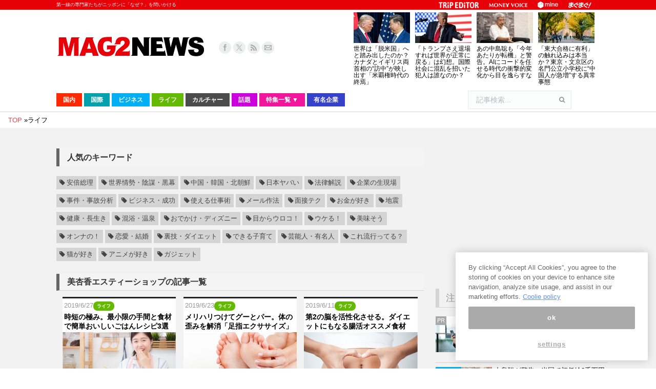

--- FILE ---
content_type: text/html; charset=UTF-8
request_url: https://www.mag2.com/p/news/tag/%E7%BE%8E%E6%9D%8F%E9%A6%99%E3%82%A8%E3%82%B9%E3%83%86%E3%82%A3%E3%83%BC%E3%82%B7%E3%83%A7%E3%83%83%E3%83%97
body_size: 44204
content:
<!DOCTYPE html>
<!--[if lt IE 10 ]>
<html lang="ja" prefix="og: http://ogp.me/ns#" class="old-ie no-js">
<![endif]-->
<!--[if !(IE 6) | !(IE 7) | !(IE 8)  ]><!-->
<html lang="ja" prefix="og: http://ogp.me/ns#" class="no-js">
<!--<![endif]-->
<head>
	<meta charset="UTF-8" />
		<meta name="viewport" content="width=device-width, initial-scale=1, maximum-scale=1">
	<meta http-equiv="x-dns-prefetch-control" content="on">
<link rel="preconnect dns-prefetch" href="//googleads.g.doubleclick.net" crossorigin>
<link rel="preconnect dns-prefetch" href="//pagead2.googlesyndication.com" crossorigin>
<link rel="preconnect dns-prefetch" href="//securepubads.g.doubleclick.net" crossorigin>
<link rel="preconnect dns-prefetch" href="//tpc.googlesyndication.com" crossorigin>
<link rel="preconnect dns-prefetch" href="//speee-ad.akamaized.net" crossorigin>
<link rel="preconnect dns-prefetch" href="//www.google-analytics.com" crossorigin>
<link rel="preconnect dns-prefetch" href="//www.googletagservices.com" crossorigin>
<link rel="preconnect dns-prefetch" href="//www.googletagmanager.com" crossorigin>
<link rel="preconnect dns-prefetch" href="//fonts.googleapis.com" crossorigin>
<link rel="preconnect dns-prefetch" href="//cdn.ampproject.org" crossorigin>
<link rel="preconnect dns-prefetch" href="//hbw.adjust-net.jp" crossorigin>
<link rel="preconnect dns-prefetch" href="//bs.nakanohito.jp" crossorigin>
<link rel="preconnect dns-prefetch" href="//cs.nakanohito.jp" crossorigin>
<link rel="preconnect dns-prefetch" href="//www.facebook.com" crossorigin>
<link rel="preconnect dns-prefetch" href="//connect.facebook.net" crossorigin>
	<!--[if IE]>
	<script src="//html5shiv.googlecode.com/svn/trunk/html5.js"></script>
	<![endif]-->
        <script type='text/javascript'>var _sf_startpt=(new Date()).getTime()</script>
	<title>美杏香エスティーショップの記事一覧 - まぐまぐニュース！</title>
<script type="text/javascript">
function createCookie(a,d,b){if(b){var c=new Date;c.setTime(c.getTime()+864E5*b);b="; expires="+c.toGMTString()}else b="";document.cookie=a+"="+d+b+"; path=/"}function readCookie(a){a+="=";for(var d=document.cookie.split(";"),b=0;b<d.length;b++){for(var c=d[b];" "==c.charAt(0);)c=c.substring(1,c.length);if(0==c.indexOf(a))return c.substring(a.length,c.length)}return null}function eraseCookie(a){createCookie(a,"",-1)}
function areCookiesEnabled(){var a=!1;createCookie("testing","Hello",1);null!=readCookie("testing")&&(a=!0,eraseCookie("testing"));return a}(function(a){var d=readCookie("devicePixelRatio"),b=void 0===a.devicePixelRatio?1:a.devicePixelRatio;areCookiesEnabled()&&null==d&&(createCookie("devicePixelRatio",b,7),1!=b&&a.location.reload(!0))})(window);
</script>
<!-- This site is optimized with the Yoast SEO plugin v3.9 - https://yoast.com/wordpress/plugins/seo/ -->
<meta name="description" content="美杏香エスティーショップについての記事を紹介します。専門家がニッポンに「なぜ？」を問いかける総合ニュースサイト。各分野の専門家による「今すぐ使える」情報や、誰かに話したくなるウラ話、ディープでニッチなネタまで、既存のニュースや世論にカウンターを当てる粋な情報をお届けします。"/>
<meta name="robots" content="noodp"/>
<link rel="canonical" href="https://www.mag2.com/p/news/tag/%e7%be%8e%e6%9d%8f%e9%a6%99%e3%82%a8%e3%82%b9%e3%83%86%e3%82%a3%e3%83%bc%e3%82%b7%e3%83%a7%e3%83%83%e3%83%97" />
<link rel="next" href="https://www.mag2.com/p/news/tag/%e7%be%8e%e6%9d%8f%e9%a6%99%e3%82%a8%e3%82%b9%e3%83%86%e3%82%a3%e3%83%bc%e3%82%b7%e3%83%a7%e3%83%83%e3%83%97/page/2" />
<meta property="og:locale" content="ja_JP" />
<meta property="og:type" content="object" />
<meta property="og:title" content="美杏香エスティーショップの記事一覧 - まぐまぐニュース！" />
<meta property="og:description" content="美杏香エスティーショップについての記事を紹介します。専門家がニッポンに「なぜ？」を問いかける総合ニュースサイト。各分野の専門家による「今すぐ使える」情報や、誰かに話したくなるウラ話、ディープでニッチなネタまで、既存のニュースや世論にカウンターを当てる粋な情報をお届けします。" />
<meta property="og:url" content="https://www.mag2.com/p/news/tag/%e7%be%8e%e6%9d%8f%e9%a6%99%e3%82%a8%e3%82%b9%e3%83%86%e3%82%a3%e3%83%bc%e3%82%b7%e3%83%a7%e3%83%83%e3%83%97" />
<meta property="og:site_name" content="まぐまぐニュース！" />
<meta property="og:image" content="https://www.mag2.com/p/news/wp-content/uploads/2015/03/logo_160x160.png" />
<meta name="twitter:card" content="summary_large_image" />
<meta name="twitter:description" content="美杏香エスティーショップについての記事を紹介します。専門家がニッポンに「なぜ？」を問いかける総合ニュースサイト。各分野の専門家による「今すぐ使える」情報や、誰かに話したくなるウラ話、ディープでニッチなネタまで、既存のニュースや世論にカウンターを当てる粋な情報をお届けします。" />
<meta name="twitter:title" content="美杏香エスティーショップの記事一覧 - まぐまぐニュース！" />
<meta name="twitter:site" content="@mag2_news" />
<meta name="twitter:image" content="https://www.mag2.com/p/news/wp-content/uploads/2015/03/logo_160x160.png" />
<!-- / Yoast SEO plugin. -->

<link rel="alternate" type="application/rss+xml" title="まぐまぐニュース！ &raquo; フィード" href="https://www.mag2.com/p/news/feed" />
<link rel="alternate" type="application/rss+xml" title="まぐまぐニュース！ &raquo; コメントフィード" href="https://www.mag2.com/p/news/comments/feed" />
		<script type="text/javascript">
			window._wpemojiSettings = {"baseUrl":"https:\/\/s.w.org\/images\/core\/emoji\/72x72\/","ext":".png","source":{"concatemoji":"https:\/\/www.mag2.com\/p\/news\/wp-includes\/js\/wp-emoji-release.min.js?ver=4.5.26"}};
			!function(e,o,t){var a,n,r;function i(e){var t=o.createElement("script");t.src=e,t.type="text/javascript",o.getElementsByTagName("head")[0].appendChild(t)}for(r=Array("simple","flag","unicode8","diversity"),t.supports={everything:!0,everythingExceptFlag:!0},n=0;n<r.length;n++)t.supports[r[n]]=function(e){var t,a,n=o.createElement("canvas"),r=n.getContext&&n.getContext("2d"),i=String.fromCharCode;if(!r||!r.fillText)return!1;switch(r.textBaseline="top",r.font="600 32px Arial",e){case"flag":return r.fillText(i(55356,56806,55356,56826),0,0),3e3<n.toDataURL().length;case"diversity":return r.fillText(i(55356,57221),0,0),a=(t=r.getImageData(16,16,1,1).data)[0]+","+t[1]+","+t[2]+","+t[3],r.fillText(i(55356,57221,55356,57343),0,0),a!=(t=r.getImageData(16,16,1,1).data)[0]+","+t[1]+","+t[2]+","+t[3];case"simple":return r.fillText(i(55357,56835),0,0),0!==r.getImageData(16,16,1,1).data[0];case"unicode8":return r.fillText(i(55356,57135),0,0),0!==r.getImageData(16,16,1,1).data[0]}return!1}(r[n]),t.supports.everything=t.supports.everything&&t.supports[r[n]],"flag"!==r[n]&&(t.supports.everythingExceptFlag=t.supports.everythingExceptFlag&&t.supports[r[n]]);t.supports.everythingExceptFlag=t.supports.everythingExceptFlag&&!t.supports.flag,t.DOMReady=!1,t.readyCallback=function(){t.DOMReady=!0},t.supports.everything||(a=function(){t.readyCallback()},o.addEventListener?(o.addEventListener("DOMContentLoaded",a,!1),e.addEventListener("load",a,!1)):(e.attachEvent("onload",a),o.attachEvent("onreadystatechange",function(){"complete"===o.readyState&&t.readyCallback()})),(a=t.source||{}).concatemoji?i(a.concatemoji):a.wpemoji&&a.twemoji&&(i(a.twemoji),i(a.wpemoji)))}(window,document,window._wpemojiSettings);
		</script>
		<style type="text/css">
img.wp-smiley,
img.emoji {
	display: inline !important;
	border: none !important;
	box-shadow: none !important;
	height: 1em !important;
	width: 1em !important;
	margin: 0 .07em !important;
	vertical-align: -0.1em !important;
	background: none !important;
	padding: 0 !important;
}
</style>
<link rel='stylesheet' id='dt-main-css'  href='https://www.mag2.com/p/news/wp-content/themes/dt-the7/css/main.min.css?ver=3.6.0.1' type='text/css' media='all' />
<style id='dt-main-inline-css' type='text/css'>
body #load {
  display: block;
  height: 100%;
  overflow: hidden;
  position: fixed;
  width: 100%;
  z-index: 9901;
}
.load-wrap {
  width: 100%;
  height: 100%;
  background-position: center center;
  background-repeat: no-repeat;
  text-align: center;
}
.load-wrap > svg {
  position: absolute;
  top: 50%;
  left: 50%;
  -ms-transform: translate(-50%,-50%);
  -webkit-transform: translate(-50%,-50%);
  transform: translate(-50%,-50%);
}
#load {
  background-color: rgba(46,221,237,0.96);
  background: rgba(46,221,237,0.96);
  background: -webkit-linear-gradient(30deg,rgba(46,221,237,0.96) 0%,rgba(0,132,187,0.96) 100%);
  background: linear-gradient(30deg,rgba(46,221,237,0.96) 0%,rgba(0,132,187,0.96) 100%);
}
.uil-default rect:not(.bk) {
  fill: #ffffff;
}
.uil-ring > path {
  fill: #ffffff;
}
.ring-loader .circle {
  fill: #ffffff;
}
.ring-loader .moving-circle {
  fill: #ffffff;
}
.uil-hourglass .glass {
  stroke: #ffffff;
}
.uil-hourglass .sand {
  fill: #ffffff;
}
.spinner-loader .load-wrap {
  background-image: url("data:image/svg+xml,%3Csvg width='75px' height='75px' xmlns='http://www.w3.org/2000/svg' viewBox='0 0 100 100' preserveAspectRatio='xMidYMid' class='uil-default'%3E%3Crect x='0' y='0' width='100' height='100' fill='none' class='bk'%3E%3C/rect%3E%3Crect  x='46.5' y='40' width='7' height='20' rx='5' ry='5' fill='%23ffffff' transform='rotate(0 50 50) translate(0 -30)'%3E  %3Canimate attributeName='opacity' from='1' to='0' dur='1s' begin='0s' repeatCount='indefinite'/%3E%3C/rect%3E%3Crect  x='46.5' y='40' width='7' height='20' rx='5' ry='5' fill='%23ffffff' transform='rotate(30 50 50) translate(0 -30)'%3E  %3Canimate attributeName='opacity' from='1' to='0' dur='1s' begin='0.08333333333333333s' repeatCount='indefinite'/%3E%3C/rect%3E%3Crect  x='46.5' y='40' width='7' height='20' rx='5' ry='5' fill='%23ffffff' transform='rotate(60 50 50) translate(0 -30)'%3E  %3Canimate attributeName='opacity' from='1' to='0' dur='1s' begin='0.16666666666666666s' repeatCount='indefinite'/%3E%3C/rect%3E%3Crect  x='46.5' y='40' width='7' height='20' rx='5' ry='5' fill='%23ffffff' transform='rotate(90 50 50) translate(0 -30)'%3E  %3Canimate attributeName='opacity' from='1' to='0' dur='1s' begin='0.25s' repeatCount='indefinite'/%3E%3C/rect%3E%3Crect  x='46.5' y='40' width='7' height='20' rx='5' ry='5' fill='%23ffffff' transform='rotate(120 50 50) translate(0 -30)'%3E  %3Canimate attributeName='opacity' from='1' to='0' dur='1s' begin='0.3333333333333333s' repeatCount='indefinite'/%3E%3C/rect%3E%3Crect  x='46.5' y='40' width='7' height='20' rx='5' ry='5' fill='%23ffffff' transform='rotate(150 50 50) translate(0 -30)'%3E  %3Canimate attributeName='opacity' from='1' to='0' dur='1s' begin='0.4166666666666667s' repeatCount='indefinite'/%3E%3C/rect%3E%3Crect  x='46.5' y='40' width='7' height='20' rx='5' ry='5' fill='%23ffffff' transform='rotate(180 50 50) translate(0 -30)'%3E  %3Canimate attributeName='opacity' from='1' to='0' dur='1s' begin='0.5s' repeatCount='indefinite'/%3E%3C/rect%3E%3Crect  x='46.5' y='40' width='7' height='20' rx='5' ry='5' fill='%23ffffff' transform='rotate(210 50 50) translate(0 -30)'%3E  %3Canimate attributeName='opacity' from='1' to='0' dur='1s' begin='0.5833333333333334s' repeatCount='indefinite'/%3E%3C/rect%3E%3Crect  x='46.5' y='40' width='7' height='20' rx='5' ry='5' fill='%23ffffff' transform='rotate(240 50 50) translate(0 -30)'%3E  %3Canimate attributeName='opacity' from='1' to='0' dur='1s' begin='0.6666666666666666s' repeatCount='indefinite'/%3E%3C/rect%3E%3Crect  x='46.5' y='40' width='7' height='20' rx='5' ry='5' fill='%23ffffff' transform='rotate(270 50 50) translate(0 -30)'%3E  %3Canimate attributeName='opacity' from='1' to='0' dur='1s' begin='0.75s' repeatCount='indefinite'/%3E%3C/rect%3E%3Crect  x='46.5' y='40' width='7' height='20' rx='5' ry='5' fill='%23ffffff' transform='rotate(300 50 50) translate(0 -30)'%3E  %3Canimate attributeName='opacity' from='1' to='0' dur='1s' begin='0.8333333333333334s' repeatCount='indefinite'/%3E%3C/rect%3E%3Crect  x='46.5' y='40' width='7' height='20' rx='5' ry='5' fill='%23ffffff' transform='rotate(330 50 50) translate(0 -30)'%3E  %3Canimate attributeName='opacity' from='1' to='0' dur='1s' begin='0.9166666666666666s' repeatCount='indefinite'/%3E%3C/rect%3E%3C/svg%3E");
}
.ring-loader .load-wrap {
  background-image: url("data:image/svg+xml,%3Csvg xmlns='http://www.w3.org/2000/svg' viewBox='0 0 32 32' width='72' height='72' fill='%23ffffff'%3E   %3Cpath opacity='.25' d='M16 0 A16 16 0 0 0 16 32 A16 16 0 0 0 16 0 M16 4 A12 12 0 0 1 16 28 A12 12 0 0 1 16 4'/%3E   %3Cpath d='M16 0 A16 16 0 0 1 32 16 L28 16 A12 12 0 0 0 16 4z'%3E     %3CanimateTransform attributeName='transform' type='rotate' from='0 16 16' to='360 16 16' dur='0.8s' repeatCount='indefinite' /%3E   %3C/path%3E %3C/svg%3E");
}
.hourglass-loader .load-wrap {
  background-image: url("data:image/svg+xml,%3Csvg xmlns='http://www.w3.org/2000/svg' viewBox='0 0 32 32' width='72' height='72' fill='%23ffffff'%3E   %3Cpath transform='translate(2)' d='M0 12 V20 H4 V12z'%3E      %3Canimate attributeName='d' values='M0 12 V20 H4 V12z; M0 4 V28 H4 V4z; M0 12 V20 H4 V12z; M0 12 V20 H4 V12z' dur='1.2s' repeatCount='indefinite' begin='0' keytimes='0;.2;.5;1' keySplines='0.2 0.2 0.4 0.8;0.2 0.6 0.4 0.8;0.2 0.8 0.4 0.8' calcMode='spline'  /%3E   %3C/path%3E   %3Cpath transform='translate(8)' d='M0 12 V20 H4 V12z'%3E     %3Canimate attributeName='d' values='M0 12 V20 H4 V12z; M0 4 V28 H4 V4z; M0 12 V20 H4 V12z; M0 12 V20 H4 V12z' dur='1.2s' repeatCount='indefinite' begin='0.2' keytimes='0;.2;.5;1' keySplines='0.2 0.2 0.4 0.8;0.2 0.6 0.4 0.8;0.2 0.8 0.4 0.8' calcMode='spline'  /%3E   %3C/path%3E   %3Cpath transform='translate(14)' d='M0 12 V20 H4 V12z'%3E     %3Canimate attributeName='d' values='M0 12 V20 H4 V12z; M0 4 V28 H4 V4z; M0 12 V20 H4 V12z; M0 12 V20 H4 V12z' dur='1.2s' repeatCount='indefinite' begin='0.4' keytimes='0;.2;.5;1' keySplines='0.2 0.2 0.4 0.8;0.2 0.6 0.4 0.8;0.2 0.8 0.4 0.8' calcMode='spline' /%3E   %3C/path%3E   %3Cpath transform='translate(20)' d='M0 12 V20 H4 V12z'%3E     %3Canimate attributeName='d' values='M0 12 V20 H4 V12z; M0 4 V28 H4 V4z; M0 12 V20 H4 V12z; M0 12 V20 H4 V12z' dur='1.2s' repeatCount='indefinite' begin='0.6' keytimes='0;.2;.5;1' keySplines='0.2 0.2 0.4 0.8;0.2 0.6 0.4 0.8;0.2 0.8 0.4 0.8' calcMode='spline' /%3E   %3C/path%3E   %3Cpath transform='translate(26)' d='M0 12 V20 H4 V12z'%3E     %3Canimate attributeName='d' values='M0 12 V20 H4 V12z; M0 4 V28 H4 V4z; M0 12 V20 H4 V12z; M0 12 V20 H4 V12z' dur='1.2s' repeatCount='indefinite' begin='0.8' keytimes='0;.2;.5;1' keySplines='0.2 0.2 0.4 0.8;0.2 0.6 0.4 0.8;0.2 0.8 0.4 0.8' calcMode='spline' /%3E   %3C/path%3E %3C/svg%3E");
}

</style>
<!--[if lt IE 10]>
<link rel='stylesheet' id='dt-old-ie-css'  href='https://www.mag2.com/p/news/wp-content/themes/dt-the7/css/old-ie.css?ver=3.6.0.1' type='text/css' media='all' />
<![endif]-->
<link rel='stylesheet' id='dt-awsome-fonts-css'  href='https://www.mag2.com/p/news/wp-content/themes/dt-the7/fonts/FontAwesome/css/font-awesome.min.css?ver=3.6.0.1' type='text/css' media='all' />
<link rel='stylesheet' id='dt-fontello-css'  href='https://www.mag2.com/p/news/wp-content/themes/dt-the7/fonts/fontello/css/fontello.min.css?ver=3.6.0.1' type='text/css' media='all' />
<!--[if lt IE 10]>
<link rel='stylesheet' id='dt-custom-old-ie.less-css'  href='https://www.mag2.com/o/assets/p/news/wp-content/uploads/wp-less/dt-the7/css/custom-old-ie-d85ab5d9ea.css?ver=3.6.0.1' type='text/css' media='all' />
<![endif]-->
<link rel='stylesheet' id='dt-custom.less-css'  href='https://www.mag2.com/o/assets/p/news/wp-content/uploads/wp-less/dt-the7/css/custom-d85ab5d9ea.css?ver=3.6.0.1' type='text/css' media='all' />
<link rel='stylesheet' id='dt-media.less-css'  href='https://www.mag2.com/o/assets/p/news/wp-content/uploads/wp-less/dt-the7/css/media-faa6f3ef53.css?ver=3.6.0.1' type='text/css' media='all' />
<link rel='stylesheet' id='style-css'  href='https://www.mag2.com/p/news/wp-content/themes/dt-the7/style.css?ver=c1b62c7ebd046b914a979db6ca226e7f' type='text/css' media='all' />
<style id='style-inline-css' type='text/css'>
/*breadcrumbs background color*/
.page-title .breadcrumbs {
background-color: rgba(0, 0, 0, 0.05);
}
</style>
<script type='text/javascript' src='https://www.mag2.com/p/news/wp-includes/js/jquery/jquery.js?ver=1.12.4'></script>
<script type='text/javascript' src='https://www.mag2.com/p/news/wp-includes/js/jquery/jquery-migrate.min.js?ver=1.4.1'></script>
<script type='text/javascript' src='https://www.mag2.com/p/news/wp-content/plugins/advanced-ads/public/assets/js/advanced.js?ver=1.7.3'></script>
<script type='text/javascript' src='https://www.mag2.com/p/news/wp-content/plugins/advanced-ads-pro/modules/advanced-visitor-conditions/inc/conditions.min.js?ver=1.3.1.2'></script>
<script type='text/javascript' src='https://www.mag2.com/p/news/wp-content/plugins/advanced-ads-responsive/public/assets/js/script.js?ver=1.0.0'></script>
<script type='text/javascript'>
/* <![CDATA[ */
var dtLocal = {"themeUrl":"https:\/\/www.mag2.com\/p\/news\/wp-content\/themes\/dt-the7","passText":"To view this protected post, enter the password below:","moreButtonText":{"loading":"Loading..."},"postID":"403115","ajaxurl":"https:\/\/www.mag2.com\/p\/news\/wp-admin\/admin-ajax.php","contactNonce":"09650d314d","ajaxNonce":"1c6c985802","pageData":{"type":"archive","template":"archive","layout":"masonry"},"themeSettings":{"smoothScroll":"off","lazyLoading":false,"accentColor":{"mode":"solid","color":"#e84a4a"},"floatingHeader":{"showAfter":240,"showMenu":false,"height":30,"logo":{"showLogo":true,"html":""}},"mobileHeader":{"firstSwitchPoint":1098,"secondSwitchPoint":680},"content":{"responsivenessTreshold":970,"textColor":"#000000","headerColor":"#444444"},"stripes":{"stripe1":{"textColor":"#676b6d","headerColor":"#262b2e"},"stripe2":{"textColor":"#ffffff","headerColor":"#ffffff"},"stripe3":{"textColor":"#262b2e","headerColor":"#262b2e"}}}};
/* ]]> */
</script>
<script type='text/javascript' src='https://www.mag2.com/p/news/wp-content/themes/dt-the7/js/above-the-fold.min.js?ver=3.6.0.1'></script>
<link rel='https://api.w.org/' href='https://www.mag2.com/p/news/wp-json/' />
<script type="text/javascript">
(function() {
    const params = new URLSearchParams(window.location.search);
    let client = params.get('client');
    if (!client) {
        const value = document.cookie.split('; ').find((row) => row.startsWith('mag2_media_client='));
        if (value) {
            client = value.split('=')[1];
        }
    }

    window.mag2 = window.mag2 || {};
    window.mag2.media_client = client;

    if (client) {
        document.cookie = 'mag2_media_client=' + client + '; path=/';
    }
})();
</script>
<style>
.switching-content.content-default {
}
.switching-content.content-ios {
    display: none;
}
.switching-content.content-default.client-is-ios {
    display: none;
}
.switching-content.content-ios.client-is-ios {
    display: initial;
}
</style><meta name="referrer" content="origin"><script type="text/javascript" src="https://www.mag2.com/oneTrust/consent/aec33fa8-baee-484c-865c-fc4cf499ecce/OtAutoBlock.js"></script>
<script src="https://www.mag2.com/oneTrust/scripttemplates/otSDKStub.js"  type="text/javascript" charset="UTF-8" data-domain-script="aec33fa8-baee-484c-865c-fc4cf499ecce"></script><script type="text/javascript">
var mag2 = mag2 || {};
mag2.query = {
   params: null
};
mag2.oneTrust = {
  alertBoxClosedInitially: null,
  rejectAllCalled: false,
  bannerSdkLoaded: false
};

function OptanonWrapper() {
	if (!mag2.query.params) {
			mag2.query.params = new URLSearchParams(window.location.search);
	}

	if (mag2.oneTrust.alertBoxClosedInitially === null) {
			mag2.oneTrust.alertBoxClosedInitially = OneTrust.IsAlertBoxClosed();
	}

	if (mag2.query.params.get('trackingRejected') === 'true' && !mag2.oneTrust.rejectAllCalled) {
			mag2.oneTrust.rejectAllCalled = true;
			OneTrust.RejectAll();

			function isAlertBoxOpened() {
					var alertBox = document.querySelector('#onetrust-banner-sdk');
					if (alertBox) {
							return alertBox.style.display !== 'none' && alertBox.style.visibility !== 'hidden';
					} else {
							return false;
					}
			}

			function waitForAlertBoxOpened() {
					var elapsedTime = 0;
					function waitRecursive(resolve, reject) {
							if (isAlertBoxOpened()) {
									resolve();
							} else if (mag2.oneTrust.alertBoxClosedInitially) {
									reject('OneTrust alert box has already been closed');
							} else {
									elapsedTime += 10;
									if (elapsedTime >= 60000) {
											if (reject) {
													reject('Waiting for OneTrust alert box opened timed out');
											}
											return;
									}
									setTimeout(function () {
											waitRecursive(resolve, reject);
									}, 10);
							}
					}

					return new Promise(function (resolve, reject) {
							waitRecursive(resolve, reject);
					});
			}

			function closeAlertBox() {
					var elapsedTime = 0;
					function closeRecursive(resolve, reject) {
							OneTrust.Close();
							elapsedTime += 100;
							if (elapsedTime >= 2000 && OneTrust.IsAlertBoxClosed() && !isAlertBoxOpened()) {
									resolve();
									return;
							} else if (elapsedTime >= 10000) {
									reject('Closing OneTrust alert box timed out');
									return;
							}

							setTimeout(function () {
									closeRecursive(resolve, reject);
							}, 100);
					}

					return new Promise(function (resolve, reject) {
							return closeRecursive(resolve, reject);
					});
			}

			waitForAlertBoxOpened().then(function () {
					mag2.oneTrust.bannerSdkLoaded = true;
					console.info('OneTrust alert box opened');
					return closeAlertBox();
			}).then(function () {
					console.info('OneTrust alert box closed');
			}).catch(function (e) {
					console.warn(e);
			});
	}
}
</script>
			<!-- 1_FLUX_head -->
			<script type="text/javascript">
			  window.pbjs = window.pbjs || {}
			  window.pbjs.que = window.pbjs.que || []
			</script>
			<script
			  async="async"
			  src="https://flux-cdn.com/client/mag2/flux_mag2-news_TM_AT.min.js"
			  type="text/javascript"
			></script>

			<!-- 2_DFP_head -->
			<script type="text/javascript">
			  window.googletag = window.googletag || {}
			  window.googletag.cmd = window.googletag.cmd || []
			</script>
			<script async="async" src="https://securepubads.g.doubleclick.net/tag/js/gpt.js"></script>

			<!-- 3_prebid_APS_head -->
			<script type="text/javascript">
			  window.fluxtag = {
				readyBids: {
				  prebid: false,
				  amazon: false,
				  google: false,
				},
				failSafeTimeout: 3e3, // 【注意】環境に合わせて数値をご設定してください
				isFn: function isFn(object) {
				  var _t = 'Function'
				  var toString = Object.prototype.toString
				  return toString.call(object) === '[object ' + _t + ']'
				},
				launchAdServer: function () {
				  if (!fluxtag.readyBids.prebid || !fluxtag.readyBids.amazon) {
					return
				  }
				  fluxtag.requestAdServer()
				},
				requestAdServer: function () {
				  if (!fluxtag.readyBids.google) {
					fluxtag.readyBids.google = true
					googletag.cmd.push(function () {
					  if (!!pbjs.setTargetingForGPTAsync && fluxtag.isFn(pbjs.setTargetingForGPTAsync)) {
						pbjs.que.push(function () {
						  pbjs.setTargetingForGPTAsync()
						})
					  }
					  googletag.pubads().refresh()
					})
				  }
				},
			  }
			</script>

			<!--4_dfp_call-->
			<script type="text/javascript">
			  setTimeout(function () {
				fluxtag.requestAdServer()
			  }, fluxtag.failSafeTimeout)
			</script>

			<!--5_aps-->
			<script type="text/javascript">
			  !(function (a9, a, p, s, t, A, g) {
				if (a[a9]) return

				function q(c, r) {
				  a[a9]._Q.push([c, r])
				}
				a[a9] = {
				  init: function () {
					q('i', arguments)
				  },
				  fetchBids: function () {
					q('f', arguments)
				  },
				  setDisplayBids: function () {},
				  targetingKeys: function () {
					return []
				  },
				  _Q: [],
				}
				A = p.createElement(s)
				A.async = !0
				A.src = t
				g = p.getElementsByTagName(s)[0]
				g.parentNode.insertBefore(A, g)
			  })('apstag', window, document, 'script', '//c.amazon-adsystem.com/aax2/apstag.js')
			  apstag.init({
				pubID: 'e7cce5f4-d902-40a2-96af-85422c7c1d5a', //【注意】発行されたpubID
				adServer: 'googletag',
				bidTimeout: 1e3, // 【注意】環境に合わせて数値をご設定してください
			  })
			  apstag.fetchBids(
				{
				  slots: [
					{
					  slotID: 'div-gpt-ad-1556009723991-0',
					  slotName: '/35279801/news_pc_post1_336x288',
					  sizes: [
						[300, 250],
						[200, 200],
						[250, 250],
					  ],
					},
					{
					  slotID: 'div-gpt-ad-1599711044941-0',
					  slotName: '/35279801/news_pc_post1_right_336x280',
					  sizes: [
						[300, 250],
						[200, 200],
						[250, 250],
					  ],
					},
					{
					  slotID: 'div-gpt-ad-1556168417212-0',
					  slotName: '/35279801/news_pc_post2_infeed',
					  sizes: [
						[250, 250],
						[200, 200],
						[300, 250],
					  ],
					},
					{
					  slotID: 'div-gpt-ad-1599711176790-0',
					  slotName: '/35279801/news_pc_post2_right_336x280',
					  sizes: [
						[250, 250],
						[300, 250],
						[200, 200],
					  ],
					},
					{
					  slotID: 'div-gpt-ad-1556168488280-0',
					  slotName: '/35279801/news_pc_post3_infeed',
					  sizes: [
						[300, 250],
						[250, 250],
						[200, 200],
					  ],
					},
					{
					  slotID: 'div-gpt-ad-1599711314928-0',
					  slotName: '/35279801/news_pc_post3_right_336x280',
					  sizes: [
						[250, 250],
						[200, 200],
						[300, 250],
					  ],
					},
					{
					  slotID: 'div-gpt-ad-1555568707231-0',
					  slotName: '/35279801/news_pc_postleft_300x250',
					  sizes: [
						[200, 200],
						[300, 250],
						[250, 250],
					  ],
					},
					{
					  slotID: 'div-gpt-ad-1555568752592-0',
					  slotName: '/35279801/news_pc_postright_300x250',
					  sizes: [
						[250, 250],
						[200, 200],
						[300, 250],
					  ],
					},
					{
					  slotID: 'div-gpt-ad-1555568308906-0',
					  slotName: '/35279801/news_pc_sidebar1_336x288',
					  sizes: [
						[200, 200],
						[336, 280],
						[250, 250],
						[300, 250],
					  ],
					},
					{
					  slotID: 'div-gpt-ad-1555568498836-0',
					  slotName: '/35279801/news_pc_sidebar2_336x288',
					  sizes: [
						[250, 250],
						[300, 250],
						[336, 280],
						[200, 200],
					  ],
					},
					{
					  slotID: 'div-gpt-ad-1555568554077-0',
					  slotName: '/35279801/news_pc_sidebar3_336x288',
					  sizes: [
						[250, 250],
						[336, 280],
						[200, 200],
						[300, 250],
					  ],
					},
					{
					  slotID: 'div-gpt-ad-1555568610713-0',
					  slotName: '/35279801/news_pc_sidebar4_336x288',
					  sizes: [
						[200, 200],
						[300, 250],
						[336, 280],
						[250, 250],
					  ],
					},
					{
					  slotID: 'div-gpt-ad-1572341320945-0',
					  slotName: '/35279801/news_pc_sidebar5_336x288',
					  sizes: [
						[200, 200],
						[300, 250],
						[336, 280],
						[250, 250],
					  ],
					},
					{
					  slotID: 'div-gpt-ad-1568276932270-0',
					  slotName: '/35279801/news_pc_sidebarfixed_336x280',
					  sizes: [
						[200, 200],
						[250, 250],
						[300, 250],
					  ],
					},
				  ],
				},
				function (bids) {
				  googletag.cmd.push(function () {
					apstag.setDisplayBids()
					fluxtag.readyBids.amazon = true
					fluxtag.launchAdServer()
				  })
				}
			  )
			</script>

			<!-- 6_flux_call -->
			<script>
			  googletag.cmd.push(function () {
				googletag
				  .defineSlot(
					'/35279801/news_pc_sidebar1_336x288',
					[[200, 200], 'fluid', [336, 280], [250, 250], [300, 250]],
					'div-gpt-ad-1555568308906-0'
				  )
				  .addService(googletag.pubads())
				googletag
				  .defineSlot(
					'/35279801/news_pc_sidebar2_336x288',
					[[250, 250], [300, 250], [336, 280], 'fluid', [200, 200]],
					'div-gpt-ad-1555568498836-0'
				  )
				  .addService(googletag.pubads())
				googletag
				  .defineSlot(
					'/35279801/news_pc_post1_336x288',
					[[300, 250], [200, 200], [250, 250], 'fluid'],
					'div-gpt-ad-1556009723991-0'
				  )
				  .addService(googletag.pubads())
				googletag
				  .defineSlot(
					'/35279801/news_pc_post1_right_336x280',
					[[300, 250], 'fluid', [200, 200], [250, 250]],
					'div-gpt-ad-1599711044941-0'
				  )
				  .addService(googletag.pubads())
				googletag
				  .defineSlot(
					'/35279801/news_pc_post2_infeed',
					[[250, 250], [200, 200], [300, 250], 'fluid'],
					'div-gpt-ad-1556168417212-0'
				  )
				  .addService(googletag.pubads())
				googletag
				  .defineSlot(
					'/35279801/news_pc_post2_right_336x280',
					[[250, 250], [300, 250], 'fluid', [200, 200]],
					'div-gpt-ad-1599711176790-0'
				  )
				  .addService(googletag.pubads())
				googletag
				  .defineSlot(
					'/35279801/news_pc_post3_infeed',
					[[300, 250], [250, 250], [200, 200], 'fluid'],
					'div-gpt-ad-1556168488280-0'
				  )
				  .addService(googletag.pubads())
				googletag
				  .defineSlot(
					'/35279801/news_pc_post3_right_336x280',
					[[250, 250], [200, 200], 'fluid', [300, 250]],
					'div-gpt-ad-1599711314928-0'
				  )
				  .addService(googletag.pubads())
				googletag
				  .defineSlot('/35279801/news_pc_sidebar_native', ['fluid'], 'div-gpt-ad-1583406130725-0')
				  .addService(googletag.pubads())
				googletag
				  .defineSlot(
					'/35279801/news_pc_postleft_300x250',
					[[200, 200], 'fluid', [300, 250], [250, 250]],
					'div-gpt-ad-1555568707231-0'
				  )
				  .addService(googletag.pubads())
				googletag
				  .defineSlot(
					'/35279801/news_pc_postright_300x250',
					[[250, 250], 'fluid', [200, 200], [300, 250]],
					'div-gpt-ad-1555568752592-0'
				  )
				  .addService(googletag.pubads())
				googletag
				  .defineSlot(
					'/35279801/news_pc_sidebar3_336x288',
					[[250, 250], [336, 280], [200, 200], [300, 250], 'fluid'],
					'div-gpt-ad-1555568554077-0'
				  )
				  .addService(googletag.pubads())
				googletag
				  .defineSlot(
					'/35279801/news_pc_sidebar4_336x288',
					[[200, 200], [300, 250], [336, 280], 'fluid', [250, 250]],
					'div-gpt-ad-1555568610713-0'
				  )
				  .addService(googletag.pubads())
				googletag
				  .defineSlot(
					'/35279801/news_pc_sidebar5_336x288',
					[[200, 200], [300, 250], [336, 280], 'fluid', [250, 250]],
					'div-gpt-ad-1572341320945-0'
				  )
				  .addService(googletag.pubads())
				googletag
				  .defineSlot(
					'/35279801/news_pc_sidebarfixed_336x280',
					[
					  [200, 200],
					  [250, 250],
					  [300, 250],
					],
					'div-gpt-ad-1568276932270-0'
				  )
				  .addService(googletag.pubads())
				googletag
				  .defineSlot('/35279801/news_pc_postrecommend3', ['fluid'], 'div-gpt-ad-1580360641345-0')
				  .addService(googletag.pubads())
				googletag
				  .defineSlot('/35279801/news_pc_postrecommend4', ['fluid'], 'div-gpt-ad-1580360779186-0')
				  .addService(googletag.pubads())
				googletag
				  .defineSlot('/35279801/news_pc_postrecommend5', ['fluid'], 'div-gpt-ad-1580360805081-0')
				  .addService(googletag.pubads())
				googletag.pubads().enableSingleRequest()
				googletag.pubads().disableInitialLoad()
				googletag.enableServices()
				// Prebidが呼び出せる状態の場合
				if (!!window.pbFlux && !!window.pbFlux.prebidBidder && fluxtag.isFn(window.pbFlux.prebidBidder)) {
				  pbjs.que.push(function () {
					window.pbFlux.prebidBidder()
				  })
				} else {
				  // Prebidが呼び出せない場合、すぐにGAMを呼び出す
				  fluxtag.readyBids.prebid = true
				  fluxtag.launchAdServer()
				}
			  })
			</script>
<!-- All in one Favicon 4.3 --><script type="text/javascript">
jQuery(function($) {
	var $window = $(window),
		$load = $("#load");

	$window.removeLoading = setTimeout(function() {
		$load.addClass("loader-removed").fadeOut(500);
	}, 500);

	$window.one("dt.removeLoading", function() {
		if (!$load.hasClass("loader-removed")) {
			clearTimeout($window.removeLoading);
			$("#load").addClass("loader-removed").fadeOut(500);
		}
	});
});
</script>
<!-- icon -->
<link rel="icon" href="https://www.mag2.com/p/news/wp-content/uploads/2016/05/logo_MN32.png" type="image/png" />
<link rel="shortcut icon" href="https://www.mag2.com/p/news/wp-content/uploads/2016/05/logo_MN32.png" type="image/png" />
<link rel="apple-touch-icon" href="https://www.mag2.com/p/news/wp-content/uploads/2016/05/logo_57x57.png">
<link rel="apple-touch-icon" sizes="76x76" href="https://www.mag2.com/p/news/wp-content/uploads/2016/05/logo_72x72.png">
<link rel="apple-touch-icon" sizes="120x120" href="https://www.mag2.com/p/news/wp-content/uploads/2016/05/logo_114x114.png">
<link rel="apple-touch-icon" sizes="152x152" href="https://www.mag2.com/p/news/wp-content/uploads/2016/05/logo_160x160.png">

<!-- Global site tag (gtag.js) - Google Analytics -->
<script async src="https://www.googletagmanager.com/gtag/js?id=UA-52891543-1"></script>
<script>
  window.dataLayer = window.dataLayer || [];
  function gtag(){dataLayer.push(arguments);}
  gtag('js', new Date());

  gtag('config', 'UA-52891543-1');
</script>

<!-- Google Tag Manager -->
<script>(function(w,d,s,l,i){w[l]=w[l]||[];w[l].push({'gtm.start':
new Date().getTime(),event:'gtm.js'});var f=d.getElementsByTagName(s)[0],
j=d.createElement(s),dl=l!='dataLayer'?'&l='+l:'';j.async=true;j.src=
'https://www.googletagmanager.com/gtm.js?id='+i+dl;f.parentNode.insertBefore(j,f);
})(window,document,'script','dataLayer2','GTM-5S5W7LF');</script>
<!-- End Google Tag Manager -->

<!-- facebook -->
<div id="fb-root"></div>
<script>(function(d, s, id) {
        var js, fjs = d.getElementsByTagName(s)[0];
        if (d.getElementById(id)) return;
        js = d.createElement(s); js.id = id; js.async = true;
        js.src = "https://connect.facebook.net/ja_JP/sdk.js#xfbml=1&appId=190379227714945&version=v2.0";
        fjs.parentNode.insertBefore(js, fjs);
    }(document, 'script', 'facebook-jssdk'));</script>

<!-- YKTR-2991 2018/09/25 -->
<!-- Facebook Pixel Code -->
<!--
<script>
  !function(f,b,e,v,n,t,s)
  {if(f.fbq)return;n=f.fbq=function(){n.callMethod?
  n.callMethod.apply(n,arguments):n.queue.push(arguments)};
  if(!f._fbq)f._fbq=n;n.push=n;n.loaded=!0;n.version='2.0';
  n.queue=[];t=b.createElement(e);t.async=!0;
  t.src=v;s=b.getElementsByTagName(e)[0];
  s.parentNode.insertBefore(t,s)}(window, document,'script',
  'https://connect.facebook.net/en_US/fbevents.js');
  fbq('init', '2349773941961990');
  fbq('track', 'PageView');
</script>
<noscript><img height="1" width="1" style="display:none"
  src="https://www.facebook.com/tr?id=2349773941961990&ev=PageView&noscript=1"
/></noscript>
-->
<!-- End Facebook Pixel Code -->
<!-- YKTR-2991 2018/09/25 -->

<!-- Twitter conversion tracking base code -->
<script>
!function(e,t,n,s,u,a){e.twq||(s=e.twq=function(){s.exe?s.exe.apply(s,arguments):s.queue.push(arguments);
},s.version='1.1',s.queue=[],u=t.createElement(n),u.async=!0,u.src='https://static.ads-twitter.com/uwt.js',
a=t.getElementsByTagName(n)[0],a.parentNode.insertBefore(u,a))}(window,document,'script');
twq('config','oqio2');
</script>
<!-- End Twitter conversion tracking base code -->



<!-- magtop -->
<!-- /magtop -->
<!-- authortop -->
<!-- /authortop -->

<!-- gtm -->
<script type="text/javascript">var ga_contents =
{
	"cat1_code": "",
	"cat1_name": "",
	"cat2_code": "",
	"cat2_name": "",
	"cat3_code": "",
	"cat3_name": "",
	"mags": [
		{
			"cat1_code": "",
			"cat1_name": "",
			"cat2_code": "",
			"cat2_name": "",
			"cat3_code": "",
			"cat3_name": "",
			"mid": "0000093656",
			"mprice": "",
			"mtitle": "『美容と健康ひとくちメモ』",
			"mtype": "",
			"rdreg": "",
			"rdtype": ""
			}
	]
	}
;</script>
<!-- /gtm -->

<!-- DEV-790 -->
<!-- /DEV-790 -->


    <!-- LinkSwitch:MyLinkBox -->
    <script type="text/javascript" language="javascript">
        var vc_pid = "890560888";
    </script><script type="text/javascript" src="//aml.valuecommerce.com/vcdal.js" async></script>
    <!-- /LinkSwitch:MyLinkBox -->

    <!-- DEV-889 -->
    <script async type="text/javascript" src="//asset.fwcdn3.com/js/embed-feed.js"></script>
    <!-- /DEV-899 -->

</head>
<body class="archive tag tag-20213 layout-masonry description-under-image disabled-hover-icons overlay-cursor-on srcset-enabled btn-flat custom-btn-color custom-btn-hover-color filter-style-ios contact-form-ios small-fancy-datas outlines-bullets light-icons  top-header first-switch-logo-left first-switch-menu-right second-switch-logo-left second-switch-menu-right right-mobile-menu">

<!-- Google Tag Manager (noscript) -->
<noscript><iframe src="https://www.googletagmanager.com/ns.html?id=GTM-5S5W7LF"
height="0" width="0" style="display:none;visibility:hidden"></iframe></noscript>
<!-- End Google Tag Manager (noscript) -->

<!-- news header ad -->

<!-- フローティングメニュー/20170426 -->
<div id="fixheader">
  <div class="fh_warp">
    <div class="logo-box">
      <a href="https://www.mag2.com/p/news/">
      <img class=" preload-me" src="https://www.mag2.com/p/news/wp-content/uploads/2017/02/mag2news.png" width="180" height="24" sizes="180px" alt="まぐまぐニュース！">
      </a>
    </div>
    <div class="menu-floating_menu-container"><ul id="menu-floating_menu" class="menu"><li id="menu-item-247741" class="menu-item menu-item-type-taxonomy menu-item-object-category menu-item-247741"><a href="https://www.mag2.com/p/news/dom"><span class="fh_menu_text -japan">国内</span></a></li>
<li id="menu-item-247742" class="menu-item menu-item-type-taxonomy menu-item-object-category menu-item-247742"><a href="https://www.mag2.com/p/news/int"><span class="fh_menu_text -international">国際</span></a></li>
<li id="menu-item-247743" class="menu-item menu-item-type-taxonomy menu-item-object-category menu-item-247743"><a href="https://www.mag2.com/p/news/bus"><span class="fh_menu_text -business">ビジネス</span></a></li>
<li id="menu-item-247744" class="menu-item menu-item-type-taxonomy menu-item-object-category menu-item-247744"><a href="https://www.mag2.com/p/news/lif"><span class="fh_menu_text -life">ライフ</span></a></li>
<li id="menu-item-247745" class="menu-item menu-item-type-post_type menu-item-object-page menu-item-247745"><a href="https://www.mag2.com/p/news/mag2-news/culture"><span class="fh_menu_text -culture">カルチャー</span></a></li>
<li id="menu-item-247746" class="menu-item menu-item-type-taxonomy menu-item-object-category menu-item-247746"><a href="https://www.mag2.com/p/news/ent"><span class="fh_menu_text -entertainment">話題</span></a></li>
<li id="menu-item-247747" class="menu-item menu-item-type-custom menu-item-object-custom menu-item-has-children menu-item-247747"><a href="#"><span class="fh_menu_text -init_bottom">特集一覧▼</span></a>
<ul class="sub-menu">
	<li id="menu-item-247752" class="menu-item menu-item-type-post_type menu-item-object-page menu-item-247752"><a href="https://www.mag2.com/p/news/mag2-news/business">有名企業の「失敗と成功」<br> BUSINESS</a></li>
	<li id="menu-item-247753" class="menu-item menu-item-type-post_type menu-item-object-page menu-item-247753"><a href="https://www.mag2.com/p/news/mag2-news/culture">映画・音楽・芸能 <br>CULTURE</a></li>
	<li id="menu-item-344306" class="menu-item menu-item-type-post_type menu-item-object-page menu-item-344306"><a href="https://www.mag2.com/p/news/mag2-news/admission">日本と世界のヤバい受験事情<br><div class="tokushu_title">ADMISSION</div></a></li>
	<li id="menu-item-247754" class="menu-item menu-item-type-post_type menu-item-object-page menu-item-247754"><a href="https://www.mag2.com/p/news/mag2-news/japan">良くも悪くも、日本ヤバい。 <br>JAPAN</a></li>
	<li id="menu-item-247755" class="menu-item menu-item-type-post_type menu-item-object-page menu-item-247755"><a href="https://www.mag2.com/p/news/mag2-news/amazing">目からウロコなネタ話 <br>AMAZING</a></li>
	<li id="menu-item-247756" class="menu-item menu-item-type-post_type menu-item-object-page menu-item-247756"><a href="https://www.mag2.com/p/news/mag2-news/science">常識を覆す！驚きの最新研究 <br>SCIENCE</a></li>
	<li id="menu-item-247757" class="menu-item menu-item-type-post_type menu-item-object-page menu-item-247757"><a href="https://www.mag2.com/p/news/mag2-news/history">大人の歴史、学び直し <br>HISTORY</a></li>
	<li id="menu-item-247759" class="menu-item menu-item-type-post_type menu-item-object-page menu-item-247759"><a href="https://www.mag2.com/p/news/mag2-news/retro">あぁ懐かしの、昭和。 <br>RETRO</a></li>
	<li id="menu-item-263308" class="menu-item menu-item-type-post_type menu-item-object-page menu-item-263308"><a href="https://www.mag2.com/p/news/mag2-news/language">オトナの英語脳を鍛える<br><div class="tokushu_title">ENGLISH</div></a></li>
</ul>
</li>
<li id="menu-item-247749" class="menu-item menu-item-type-post_type menu-item-object-page menu-item-247749"><a href="https://www.mag2.com/p/news/mag2-news/business"><span class="fh_menu_text -company">有名企業</span></a></li>
</ul></div>  </div>
</div>
<!-- /フローティングメニュー/20170426 -->


<script>
jQuery(function(){
var w = jQuery(window).width();

 var start_pos = 0;
 var header_height = jQuery("#fixheader").outerHeight() +100 ;

jQuery(window).scroll(function(){
    moveMenu(jQuery(this));
});

 function moveMenu(t){
  var current_pos = t.scrollTop();
    if(current_pos > start_pos) {
      if(current_pos >= 230){
        jQuery('#fixheader').stop().animate({
          top:"-"+ header_height +"px",
        }, 700);
        }else {
//             jQuery('#fixheader').stop().animate({
//                top:"0px",
//             }, 500);
       }
       } else {
        if(current_pos <= 230){
          jQuery('#fixheader').stop().animate({
            top:"-"+ header_height +"px",
          }, 700);
        } else {
          jQuery('#fixheader').stop().animate({
            top:"0px",
          }, 300);
        }
      }
        start_pos = current_pos;
      }
});
</script>


<div id="page">


<div class="masthead classic-header left bg-behind-menu widgets full-height line-decoration dt-parent-menu-clickable show-mobile-logo" role="banner">

			<div class="top-bar solid-bg">
			<div class="mini-widgets"><div class="text-area show-on-desktop hide-on-first-switch hide-on-second-switch"><p>第一線の専門家たちがニッポンに「なぜ？」を問いかける</p>
</div></div>			<div class="mini-widgets"><div class="mini-nav show-on-desktop hide-on-first-switch hide-on-second-switch list-type-menu"><ul><li class="menu-item menu-item-type-custom menu-item-object-custom menu-item-205136 first"><a href='http://tripeditor.com/' data-level='1'><span class="menu-item-text"><span class="menu-text"><img src="https://www.mag2.com/p/money/wp-content/uploads/2018/03/02154602/logo_tripeditor1.png" height="12px"></span></span></a></li> <li class="menu-item menu-item-type-custom menu-item-object-custom menu-item-205137"><a href='https://www.mag2.com/p/money/' data-level='1'><span class="menu-item-text"><span class="menu-text"><img src="https://www.mag2.com/p/news/wp-content/uploads/2016/09/logo_moneyvoice.png" height="12px"></span></span></a></li> <li class="menu-item menu-item-type-custom menu-item-object-custom menu-item-218368"><a href='https://mine.place/' data-level='1'><span class="menu-item-text"><span class="menu-text"><img src="https://www.mag2.com/p/news/wp-content/uploads/2016/09/logo_mine1.png" height="13px"></span></span></a></li> <li class="menu-item menu-item-type-custom menu-item-object-custom menu-item-205135"><a href='http://www.mag2.com' data-level='1'><span class="menu-item-text"><span class="menu-text"><img src="https://www.mag2.com/p/news/wp-content/uploads/2016/09/logo_mag2.png" height="12px"></span></span></a></li> </ul><div class="menu-select"><span class="customSelect1"><span class="customSelectInner">Top menu</span></span></div></div></div>		</div>
	<header class="header-bar">

						<div class="branding">

					<a href="https://www.mag2.com/p/news/"><img class=" preload-me" src="https://www.mag2.com/p/news/wp-content/uploads/2017/09/logo_mag2news_290x50-1.png" srcset="https://www.mag2.com/p/news/wp-content/uploads/2017/09/logo_mag2news_290x50-1.png 290w" width="290" height="50"   sizes="290px" alt="まぐまぐニュース！" /></a>
					<div id="site-title" class="assistive-text">まぐまぐニュース！</div>
					<div id="site-description" class="assistive-text">第一線の専門家たちがニッポンに「なぜ？」を問いかける</div>

					<div class="mini-widgets"><div class="soc-ico show-on-desktop near-logo-first-switch in-menu-second-switch custom-bg hover-accent-bg"><a title="Facebook" href="https://www.facebook.com/MAG2NEWS/" target="_blank" class="facebook"><span class="assistive-text">Facebook</span></a><a title="Twitter" href="https://twitter.com/mag2_news" target="_blank" class="twitter"><span class="assistive-text">Twitter</span></a><a title="Rss" href="https://www.mag2.com/p/news/feed" target="_blank" class="rss"><span class="assistive-text">Rss</span></a><a title="Mail" href="https://www.mag2.com/p/news/subscription" target="_blank" class="mail"><span class="assistive-text">Mail</span></a></div></div>
					<div class="mini-widgets"><div class="text-area show-on-desktop hide-on-first-switch hide-on-second-switch"><p><!-- WordPress Popular Posts Plugin v3.3.3 [SC] [daily] [views] [custom] --></p>
<p><!-- cached --></p>
<ul>
<li><a href="https://www.mag2.com/p/news/668074" title="世界は「脱米国」へと踏み出したのか？カナダとイギリス両首相の“訪中”が映し出す「米覇権時代の終焉」" target="_self"><img src="https://www.mag2.com/o/assets/p/news/wp-content/uploads/wordpress-popular-posts/668074-featured-110x60.jpg"  title="世界は「脱米国」へと踏み出したのか？カナダとイギリス両首相の“訪中”が映し出す「米覇権時代の終焉」" alt="世界は「脱米国」へと踏み出したのか？カナダとイギリス両首相の“訪中”が映し出す「米覇権時代の終焉」" class="wpp-thumbnail wpp_cached_thumb wpp_featured" /></a> <a href="https://www.mag2.com/p/news/668074" title="世界は「脱米国」へと踏み出したのか？カナダとイギリス両首相の“訪中”が映し出す「米覇権時代の終焉」" class="wpp-post-title" target="_self">世界は「脱米国」へと踏み出したのか？カナダとイギリス両首相の“訪中”が映し出す「米覇権時代の終焉」</a> </li>
<li><a href="https://www.mag2.com/p/news/667872" title="「トランプさえ退場すれば世界が正常に戻る」は幻想。国際社会に混乱を招いた犯人は誰なのか？" target="_self"><img src="https://www.mag2.com/o/assets/p/news/wp-content/uploads/wordpress-popular-posts/667872-featured-110x60.jpg"  title="「トランプさえ退場すれば世界が正常に戻る」は幻想。国際社会に混乱を招いた犯人は誰なのか？" alt="「トランプさえ退場すれば世界が正常に戻る」は幻想。国際社会に混乱を招いた犯人は誰なのか？" class="wpp-thumbnail wpp_cached_thumb wpp_featured" /></a> <a href="https://www.mag2.com/p/news/667872" title="「トランプさえ退場すれば世界が正常に戻る」は幻想。国際社会に混乱を招いた犯人は誰なのか？" class="wpp-post-title" target="_self">「トランプさえ退場すれば世界が正常に戻る」は幻想。国際社会に混乱を招いた犯人は誰なのか？</a> </li>
<li><a href="https://www.mag2.com/p/news/668129" title="あの中島聡も「今年あたりが転機」と警告。AIにコードを任せる時代の衝撃的変化から目を逸らすな" target="_self"><img src="https://www.mag2.com/o/assets/p/news/wp-content/uploads/wordpress-popular-posts/668129-featured-110x60.jpg"  title="あの中島聡も「今年あたりが転機」と警告。AIにコードを任せる時代の衝撃的変化から目を逸らすな" alt="あの中島聡も「今年あたりが転機」と警告。AIにコードを任せる時代の衝撃的変化から目を逸らすな" class="wpp-thumbnail wpp_cached_thumb wpp_featured" /></a> <a href="https://www.mag2.com/p/news/668129" title="あの中島聡も「今年あたりが転機」と警告。AIにコードを任せる時代の衝撃的変化から目を逸らすな" class="wpp-post-title" target="_self">あの中島聡も「今年あたりが転機」と警告。AIにコードを任せる時代の衝撃的変化から目を逸らすな</a> </li>
<li><a href="https://www.mag2.com/p/news/668087" title="「東大合格に有利」の触れ込みは本当か？東京・文京区の名門公立小学校に“中国人が急増”する異常事態" target="_self"><img src="https://www.mag2.com/o/assets/p/news/wp-content/uploads/wordpress-popular-posts/668087-featured-110x60.jpg"  title="「東大合格に有利」の触れ込みは本当か？東京・文京区の名門公立小学校に“中国人が急増”する異常事態" alt="「東大合格に有利」の触れ込みは本当か？東京・文京区の名門公立小学校に“中国人が急増”する異常事態" class="wpp-thumbnail wpp_cached_thumb wpp_featured" /></a> <a href="https://www.mag2.com/p/news/668087" title="「東大合格に有利」の触れ込みは本当か？東京・文京区の名門公立小学校に“中国人が急増”する異常事態" class="wpp-post-title" target="_self">「東大合格に有利」の触れ込みは本当か？東京・文京区の名門公立小学校に“中国人が急増”する異常事態</a> </li>
</ul>
<p><!-- End WordPress Popular Posts Plugin v3.3.3 --></p>
</div></div>
				</div>
		<nav class="navigation">

			<ul class="main-nav bg-outline-decoration hover-bg-decoration active-bg-decoration animate-click-decoration outside-item-remove-margin" role="menu"><li class="menu-item menu-item-type-taxonomy menu-item-object-category menu-item-208440 first"><a href='https://www.mag2.com/p/news/dom' data-level='1'><span class="menu-item-text"><span class="menu-text">国内</span></span></a></li> <li class="menu-item menu-item-type-taxonomy menu-item-object-category menu-item-208441"><a href='https://www.mag2.com/p/news/int' data-level='1'><span class="menu-item-text"><span class="menu-text">国際</span></span></a></li> <li class="menu-item menu-item-type-taxonomy menu-item-object-category menu-item-208439"><a href='https://www.mag2.com/p/news/bus' data-level='1'><span class="menu-item-text"><span class="menu-text">ビジネス</span></span></a></li> <li class="menu-item menu-item-type-taxonomy menu-item-object-category menu-item-208435"><a href='https://www.mag2.com/p/news/lif' data-level='1'><span class="menu-item-text"><span class="menu-text">ライフ</span></span></a></li> <li class="menu-item menu-item-type-post_type menu-item-object-page menu-item-237933"><a href='https://www.mag2.com/p/news/mag2-news/culture' data-level='1'><span class="menu-item-text"><span class="menu-text">カルチャー</span></span></a></li> <li class="menu-item menu-item-type-taxonomy menu-item-object-category menu-item-208442"><a href='https://www.mag2.com/p/news/ent' data-level='1'><span class="menu-item-text"><span class="menu-text">話題</span></span></a></li> <li class="menu-item menu-item-type-custom menu-item-object-custom menu-item-has-children menu-item-237934 has-children"><a href='#' data-level='1'><span class="menu-item-text"><span class="menu-text">特集一覧 ▼</span></span></a><ul class="sub-nav hover-style-click-bg level-arrows-on"><li class="menu-item menu-item-type-post_type menu-item-object-page menu-item-239963 first"><a href='https://www.mag2.com/p/news/mag2-news/business' data-level='2'><span class="menu-item-text"><span class="menu-text">有名企業の「失敗と成功」<br><div class="tokushu_title">BUSINESS</div></span></span></a></li> <li class="menu-item menu-item-type-post_type menu-item-object-page menu-item-237935"><a href='https://www.mag2.com/p/news/mag2-news/culture' data-level='2'><span class="menu-item-text"><span class="menu-text">映画・音楽・芸能<br><div class="tokushu_title">CULTURE</div></span></span></a></li> <li class="menu-item menu-item-type-post_type menu-item-object-page menu-item-344310"><a href='https://www.mag2.com/p/news/mag2-news/admission' data-level='2'><span class="menu-item-text"><span class="menu-text">日本と世界のヤバい受験事情<br><div class="tokushu_title">ADMISSION</div></span></span></a></li> <li class="menu-item menu-item-type-post_type menu-item-object-page menu-item-237936"><a href='https://www.mag2.com/p/news/mag2-news/japan' data-level='2'><span class="menu-item-text"><span class="menu-text">良くも悪くも、日本ヤバい。<br><div class="tokushu_title">JAPAN</div></span></span></a></li> <li class="menu-item menu-item-type-post_type menu-item-object-page menu-item-237937"><a href='https://www.mag2.com/p/news/mag2-news/amazing' data-level='2'><span class="menu-item-text"><span class="menu-text">目からウロコなネタ話<br><div class="tokushu_title">AMAZING</div></span></span></a></li> <li class="menu-item menu-item-type-post_type menu-item-object-page menu-item-237938"><a href='https://www.mag2.com/p/news/mag2-news/science' data-level='2'><span class="menu-item-text"><span class="menu-text">常識を覆す！驚きの最新研究<br><div class="tokushu_title">SCIENCE</div></span></span></a></li> <li class="menu-item menu-item-type-post_type menu-item-object-page menu-item-237939"><a href='https://www.mag2.com/p/news/mag2-news/history' data-level='2'><span class="menu-item-text"><span class="menu-text">大人の歴史、学び直し<br><div class="tokushu_title">HISTORY</div></span></span></a></li> <li class="menu-item menu-item-type-post_type menu-item-object-page menu-item-237941"><a href='https://www.mag2.com/p/news/mag2-news/retro' data-level='2'><span class="menu-item-text"><span class="menu-text">あぁ懐かしの、昭和。<br><div class="tokushu_title">RETRO</div></span></span></a></li> <li class="menu-item menu-item-type-post_type menu-item-object-page menu-item-263307"><a href='https://www.mag2.com/p/news/mag2-news/language' data-level='2'><span class="menu-item-text"><span class="menu-text">オトナの英語脳を鍛える<br><div class="tokushu_title">ENGLISH</div></span></span></a></li> </ul></li> <li class="menu-item menu-item-type-post_type menu-item-object-page menu-item-247510"><a href='https://www.mag2.com/p/news/mag2-news/business' data-level='1'><span class="menu-item-text"><span class="menu-text">有名企業</span></span></a></li> </ul>
			<div class="mini-widgets"><div class="text-area show-on-desktop hide-on-first-switch hide-on-second-switch"><p><!-- 
<div class="subscription_link">[the_ad_group id="16060"]<i class="fa fa-envelope" aria-hidden="true"></i><a href="https://www.mag2.com/p/news/subscription">&nbsp;メルマガ登録&nbsp;</a></div>

 --></p>
<form class="searchform" role="search" method="get" action="https://www.mag2.com/p/news/"><input type="text" class="field searchform-s" name="s" value="" placeholder="記事検索..."><button type="submit" class="" style="background: none;position: relative;left: -34px;color: #222;padding: 10px;border: none;"><i class="fa fa-search" style="margin: 0;color: #999;"></i></button><a href="#go" class="submit"></a><br />
</form>
</div></div>
		</nav>

	</header>

</div><div class='dt-close-mobile-menu-icon'><span></span></div>
<div class='dt-mobile-header'>
	<ul class="mobile-main-nav" role="menu">
		<li class="menu-item menu-item-type-taxonomy menu-item-object-category menu-item-208440 first"><a href='https://www.mag2.com/p/news/dom' data-level='1'><span class="menu-item-text"><span class="menu-text">国内</span></span></a></li> <li class="menu-item menu-item-type-taxonomy menu-item-object-category menu-item-208441"><a href='https://www.mag2.com/p/news/int' data-level='1'><span class="menu-item-text"><span class="menu-text">国際</span></span></a></li> <li class="menu-item menu-item-type-taxonomy menu-item-object-category menu-item-208439"><a href='https://www.mag2.com/p/news/bus' data-level='1'><span class="menu-item-text"><span class="menu-text">ビジネス</span></span></a></li> <li class="menu-item menu-item-type-taxonomy menu-item-object-category menu-item-208435"><a href='https://www.mag2.com/p/news/lif' data-level='1'><span class="menu-item-text"><span class="menu-text">ライフ</span></span></a></li> <li class="menu-item menu-item-type-post_type menu-item-object-page menu-item-237933"><a href='https://www.mag2.com/p/news/mag2-news/culture' data-level='1'><span class="menu-item-text"><span class="menu-text">カルチャー</span></span></a></li> <li class="menu-item menu-item-type-taxonomy menu-item-object-category menu-item-208442"><a href='https://www.mag2.com/p/news/ent' data-level='1'><span class="menu-item-text"><span class="menu-text">話題</span></span></a></li> <li class="menu-item menu-item-type-custom menu-item-object-custom menu-item-has-children menu-item-237934 has-children"><a href='#' data-level='1'><span class="menu-item-text"><span class="menu-text">特集一覧 ▼</span></span></a><ul class="sub-nav hover-style-click-bg level-arrows-on"><li class="menu-item menu-item-type-post_type menu-item-object-page menu-item-239963 first"><a href='https://www.mag2.com/p/news/mag2-news/business' data-level='2'><span class="menu-item-text"><span class="menu-text">有名企業の「失敗と成功」<br><div class="tokushu_title">BUSINESS</div></span></span></a></li> <li class="menu-item menu-item-type-post_type menu-item-object-page menu-item-237935"><a href='https://www.mag2.com/p/news/mag2-news/culture' data-level='2'><span class="menu-item-text"><span class="menu-text">映画・音楽・芸能<br><div class="tokushu_title">CULTURE</div></span></span></a></li> <li class="menu-item menu-item-type-post_type menu-item-object-page menu-item-344310"><a href='https://www.mag2.com/p/news/mag2-news/admission' data-level='2'><span class="menu-item-text"><span class="menu-text">日本と世界のヤバい受験事情<br><div class="tokushu_title">ADMISSION</div></span></span></a></li> <li class="menu-item menu-item-type-post_type menu-item-object-page menu-item-237936"><a href='https://www.mag2.com/p/news/mag2-news/japan' data-level='2'><span class="menu-item-text"><span class="menu-text">良くも悪くも、日本ヤバい。<br><div class="tokushu_title">JAPAN</div></span></span></a></li> <li class="menu-item menu-item-type-post_type menu-item-object-page menu-item-237937"><a href='https://www.mag2.com/p/news/mag2-news/amazing' data-level='2'><span class="menu-item-text"><span class="menu-text">目からウロコなネタ話<br><div class="tokushu_title">AMAZING</div></span></span></a></li> <li class="menu-item menu-item-type-post_type menu-item-object-page menu-item-237938"><a href='https://www.mag2.com/p/news/mag2-news/science' data-level='2'><span class="menu-item-text"><span class="menu-text">常識を覆す！驚きの最新研究<br><div class="tokushu_title">SCIENCE</div></span></span></a></li> <li class="menu-item menu-item-type-post_type menu-item-object-page menu-item-237939"><a href='https://www.mag2.com/p/news/mag2-news/history' data-level='2'><span class="menu-item-text"><span class="menu-text">大人の歴史、学び直し<br><div class="tokushu_title">HISTORY</div></span></span></a></li> <li class="menu-item menu-item-type-post_type menu-item-object-page menu-item-237941"><a href='https://www.mag2.com/p/news/mag2-news/retro' data-level='2'><span class="menu-item-text"><span class="menu-text">あぁ懐かしの、昭和。<br><div class="tokushu_title">RETRO</div></span></span></a></li> <li class="menu-item menu-item-type-post_type menu-item-object-page menu-item-263307"><a href='https://www.mag2.com/p/news/mag2-news/language' data-level='2'><span class="menu-item-text"><span class="menu-text">オトナの英語脳を鍛える<br><div class="tokushu_title">ENGLISH</div></span></span></a></li> </ul></li> <li class="menu-item menu-item-type-post_type menu-item-object-page menu-item-247510"><a href='https://www.mag2.com/p/news/mag2-news/business' data-level='1'><span class="menu-item-text"><span class="menu-text">有名企業</span></span></a></li> 	</ul>
	<div class='mobile-mini-widgets-in-menu'></div>
</div>

<!-- ad group -->

	
	

<div
    class="breadcrumb"
>
<ul
  class="breadcrumb-list"
  itemscope
  itemtype="https://schema.org/BreadcrumbList"
>
  <li
    itemscope
    itemprop="itemListElement"
    itemtype="http://schema.org/ListItem"
  >
    <a itemprop="item" href="https://www.mag2.com/p/news">
      <span itemprop="name">TOP</span>
    </a>
    <span>»</span>
    <meta itemprop="position" content="1" />
  </li>
  	 
  <li
    itemscope
    itemprop="itemListElement"
    itemtype="http://schema.org/ListItem"
  >
	  <span itemprop="name">ライフ</span>
    <meta itemprop="position" content="2" />
  </li>
    </ul>
</div>

	<!-- Header: Main -->
	<div id="main" class="sidebar-right sidebar-divider-off"><!-- class="sidebar-none", class="sidebar-left", class="sidebar-right" -->

		

		<div class="main-gradient"></div>
		<div class="wf-wrap">
			<div class="wf-container-main">

				
	
			<!-- Content -->
			<div id="content" class="content" role="main">

<h3 class="widget-title">人気のキーワード</h3>
<div class="content_keyword"><ul id="menu-popular_keyword" class="menu content_top_menu"><li id="menu-item-208453" class="menu-item menu-item-type-custom menu-item-object-custom menu-item-208453"><a href="https://www.mag2.com/p/news/tag/%e5%ae%89%e5%80%8d%e7%b7%8f%e7%90%86">安倍総理</a></li>
<li id="menu-item-208454" class="menu-item menu-item-type-custom menu-item-object-custom menu-item-208454"><a href="https://www.mag2.com/p/news/tag/%e4%b8%96%e7%95%8c%e6%83%85%e5%8b%a2%e3%83%bb%e9%99%b0%e8%ac%80%e3%83%bb%e9%bb%92%e5%b9%95">世界情勢・陰謀・黒幕</a></li>
<li id="menu-item-208455" class="menu-item menu-item-type-custom menu-item-object-custom menu-item-208455"><a href="https://www.mag2.com/p/news/tag/%e4%b8%ad%e5%9b%bd%e3%83%bb%e9%9f%93%e5%9b%bd%e3%83%bb%e5%8c%97%e6%9c%9d%e9%ae%ae">中国・韓国・北朝鮮</a></li>
<li id="menu-item-208456" class="menu-item menu-item-type-custom menu-item-object-custom menu-item-208456"><a href="https://www.mag2.com/p/news/tag/%e6%97%a5%e6%9c%ac%e3%83%a4%e3%83%90%e3%81%84">日本ヤバい</a></li>
<li id="menu-item-208458" class="menu-item menu-item-type-custom menu-item-object-custom menu-item-208458"><a href="https://www.mag2.com/p/news/tag/%e6%b3%95%e5%be%8b%e8%a7%a3%e8%aa%ac">法律解説</a></li>
<li id="menu-item-208462" class="menu-item menu-item-type-custom menu-item-object-custom menu-item-208462"><a href="https://www.mag2.com/p/news/tag/%e4%bc%81%e6%a5%ad%e3%81%ae%e7%94%9f%e7%8f%be%e5%a0%b4">企業の生現場</a></li>
<li id="menu-item-208463" class="menu-item menu-item-type-custom menu-item-object-custom menu-item-208463"><a href="https://www.mag2.com/p/news/tag/%e4%ba%8b%e4%bb%b6%e3%83%bb%e4%ba%8b%e6%95%85%e5%88%86%e6%9e%90">事件・事故分析</a></li>
<li id="menu-item-208465" class="menu-item menu-item-type-custom menu-item-object-custom menu-item-208465"><a href="https://www.mag2.com/p/news/tag/%e3%83%93%e3%82%b8%e3%83%8d%e3%82%b9%e3%83%bb%e6%88%90%e5%8a%9f">ビジネス・成功</a></li>
<li id="menu-item-208466" class="menu-item menu-item-type-custom menu-item-object-custom menu-item-208466"><a href="https://www.mag2.com/p/news/tag/%e4%bd%bf%e3%81%88%e3%82%8b%e4%bb%95%e4%ba%8b%e8%a1%93">使える仕事術</a></li>
<li id="menu-item-208467" class="menu-item menu-item-type-custom menu-item-object-custom menu-item-208467"><a href="https://www.mag2.com/p/news/tag/%e3%83%a1%e3%83%bc%e3%83%ab%e4%bd%9c%e6%b3%95">メール作法</a></li>
<li id="menu-item-208468" class="menu-item menu-item-type-custom menu-item-object-custom menu-item-208468"><a href="https://www.mag2.com/p/news/tag/%e9%9d%a2%e6%8e%a5%e3%83%86%e3%82%af">面接テク</a></li>
<li id="menu-item-208469" class="menu-item menu-item-type-custom menu-item-object-custom menu-item-208469"><a href="https://www.mag2.com/p/news/tag/%e3%81%8a%e9%87%91%e3%81%8c%e5%a5%bd%e3%81%8d">お金が好き</a></li>
<li id="menu-item-208470" class="menu-item menu-item-type-custom menu-item-object-custom menu-item-208470"><a href="https://www.mag2.com/p/news/tag/%e5%9c%b0%e9%9c%87">地震</a></li>
<li id="menu-item-208471" class="menu-item menu-item-type-custom menu-item-object-custom menu-item-208471"><a href="https://www.mag2.com/p/news/tag/%e5%81%a5%e5%ba%b7%e3%83%bb%e9%95%b7%e7%94%9f%e3%81%8d">健康・長生き</a></li>
<li id="menu-item-208472" class="menu-item menu-item-type-custom menu-item-object-custom menu-item-208472"><a href="https://www.mag2.com/p/news/tag/%e6%b7%b7%e6%b5%b4%e3%83%bb%e6%b8%a9%e6%b3%89">混浴・温泉</a></li>
<li id="menu-item-208473" class="menu-item menu-item-type-custom menu-item-object-custom menu-item-208473"><a href="https://www.mag2.com/p/news/tag/%e3%81%8a%e3%81%a7%e3%81%8b%e3%81%91%e3%83%bb%e3%83%87%e3%82%a3%e3%82%ba%e3%83%8b%e3%83%bc">おでかけ・ディズニー</a></li>
<li id="menu-item-208474" class="menu-item menu-item-type-custom menu-item-object-custom menu-item-208474"><a href="https://www.mag2.com/p/news/tag/%e7%9b%ae%e3%81%8b%e3%82%89%e3%82%a6%e3%83%ad%e3%82%b3%ef%bc%81">目からウロコ！</a></li>
<li id="menu-item-208475" class="menu-item menu-item-type-custom menu-item-object-custom menu-item-208475"><a href="https://www.mag2.com/p/news/tag/%e3%82%a6%e3%82%b1%e3%82%8b%ef%bc%81">ウケる！</a></li>
<li id="menu-item-208476" class="menu-item menu-item-type-custom menu-item-object-custom menu-item-208476"><a href="https://www.mag2.com/p/news/tag/%e7%be%8e%e5%91%b3%e3%81%9d%e3%81%86">美味そう</a></li>
<li id="menu-item-208477" class="menu-item menu-item-type-custom menu-item-object-custom menu-item-208477"><a href="https://www.mag2.com/p/news/tag/%e3%82%aa%e3%83%b3%e3%83%8a%e3%81%ae%ef%bc%81">オンナの！</a></li>
<li id="menu-item-208478" class="menu-item menu-item-type-custom menu-item-object-custom menu-item-208478"><a href="https://www.mag2.com/p/news/tag/%e6%81%8b%e6%84%9b%e3%83%bb%e7%b5%90%e5%a9%9a">恋愛・結婚</a></li>
<li id="menu-item-208479" class="menu-item menu-item-type-custom menu-item-object-custom menu-item-208479"><a href="https://www.mag2.com/p/news/tag/%e8%a3%8f%e6%8a%80%e3%83%80%e3%82%a4%e3%82%a8%e3%83%83%e3%83%88">裏技・ダイエット</a></li>
<li id="menu-item-208480" class="menu-item menu-item-type-custom menu-item-object-custom menu-item-208480"><a href="https://www.mag2.com/p/news/tag/%e3%81%a7%e3%81%8d%e3%82%8b%e5%ad%90%e8%82%b2%e3%81%a6">できる子育て</a></li>
<li id="menu-item-208481" class="menu-item menu-item-type-custom menu-item-object-custom menu-item-208481"><a href="https://www.mag2.com/p/news/tag/%e8%8a%b8%e8%83%bd%e4%ba%ba%e3%83%bb%e6%9c%89%e5%90%8d%e4%ba%ba">芸能人・有名人</a></li>
<li id="menu-item-208484" class="menu-item menu-item-type-custom menu-item-object-custom menu-item-208484"><a href="https://www.mag2.com/p/news/tag/%e3%81%93%e3%82%8c%e6%b5%81%e8%a1%8c%e3%81%a3%e3%81%a6%e3%82%8b%ef%bc%9f">これ流行ってる？</a></li>
<li id="menu-item-208485" class="menu-item menu-item-type-custom menu-item-object-custom menu-item-208485"><a href="https://www.mag2.com/p/news/tag/%e7%8c%ab%e3%81%8c%e5%a5%bd%e3%81%8d">猫が好き</a></li>
<li id="menu-item-208486" class="menu-item menu-item-type-custom menu-item-object-custom menu-item-208486"><a href="https://www.mag2.com/p/news/tag/%e3%82%a2%e3%83%8b%e3%83%a1%e3%81%8c%e5%a5%bd%e3%81%8d">アニメが好き</a></li>
<li id="menu-item-208487" class="menu-item menu-item-type-custom menu-item-object-custom menu-item-208487"><a href="https://www.mag2.com/p/news/tag/%e3%82%ac%e3%82%b8%e3%82%a7%e3%83%83%e3%83%88">ガジェット</a></li>
</ul></div>
<div class="clear"></div>

			


 <h1 class="widget-title">美杏香エスティーショップの記事一覧</h1>
		 <style type="text/css">.alm-btn-wrap{display:block;margin:0 0 15px;padding:10px 0;position:relative;text-align:center}.alm-btn-wrap:after{clear:both;content:"";display:table;height:0}.alm-btn-wrap .alm-load-more-btn{appearance:none;background:#ed7070;border:none;border-radius:4px;box-shadow:0 1px 1px rgba(0,0,0,.04);color:#fff;cursor:pointer;display:inline-block;font-size:15px;font-weight:500;height:43px;line-height:1;margin:0;padding:0 20px;position:relative;text-align:center;text-decoration:none;transition:all .3s ease;user-select:none;width:auto}.alm-btn-wrap .alm-load-more-btn.loading,.alm-btn-wrap .alm-load-more-btn:hover{background-color:#e06161;box-shadow:0 1px 3px rgba(0,0,0,.09);color:#fff;text-decoration:none}.alm-btn-wrap .alm-load-more-btn:active{box-shadow:none;text-decoration:none}.alm-btn-wrap .alm-load-more-btn.loading{cursor:wait;outline:none;padding-left:44px}.alm-btn-wrap .alm-load-more-btn.done{background-color:#ed7070;box-shadow:none!important;cursor:default;opacity:.15;outline:none!important}.alm-btn-wrap .alm-load-more-btn.done:before,.alm-btn-wrap .alm-load-more-btn:before{background:none;width:0}.alm-btn-wrap .alm-load-more-btn.loading:before{background:#fff url(https://www.mag2.com/p/news/wp-content/plugins/ajax-load-more/build/frontend/img/ajax-loader.gif) no-repeat 50%;border-radius:3px;content:"";display:inline-block;height:31px;left:0;margin:6px;overflow:hidden;position:absolute;top:0;transition:width .5s ease-in-out;width:30px;z-index:0}.alm-btn-wrap .alm-elementor-link{display:block;font-size:13px;margin:0 0 15px}@media screen and (min-width:768px){.alm-btn-wrap .alm-elementor-link{left:0;margin:0;position:absolute;top:50%;transform:translateY(-50%)}}.ajax-load-more-wrap.white .alm-load-more-btn{background-color:#fff;border:1px solid #e0e0e0;color:#787878;outline:none;overflow:hidden;transition:none}.ajax-load-more-wrap.white .alm-load-more-btn.loading,.ajax-load-more-wrap.white .alm-load-more-btn:focus,.ajax-load-more-wrap.white .alm-load-more-btn:hover{background-color:#fff;border-color:#aaa;color:#333}.ajax-load-more-wrap.white .alm-load-more-btn.done{background-color:#fff;border-color:#ccc;color:#444}.ajax-load-more-wrap.white .alm-load-more-btn.loading{background-color:rgba(0,0,0,0);border-color:rgba(0,0,0,0)!important;box-shadow:none!important;color:hsla(0,0%,100%,0)!important;outline:none!important;padding-left:20px}.ajax-load-more-wrap.white .alm-load-more-btn.loading:before{background-color:rgba(0,0,0,0);background-image:url(https://www.mag2.com/p/news/wp-content/plugins/ajax-load-more/build/frontend/img/ajax-loader-lg.gif);background-position:50%;background-size:25px 25px;height:100%;left:0;margin:0;top:0;width:100%}.ajax-load-more-wrap.light-grey .alm-load-more-btn{background-color:#efefef;border:1px solid #e0e0e0;color:#787878;outline:none;overflow:hidden;transition:all 75ms ease}.ajax-load-more-wrap.light-grey .alm-load-more-btn.done,.ajax-load-more-wrap.light-grey .alm-load-more-btn.loading,.ajax-load-more-wrap.light-grey .alm-load-more-btn:focus,.ajax-load-more-wrap.light-grey .alm-load-more-btn:hover{background-color:#f1f1f1;border-color:#aaa;color:#222}.ajax-load-more-wrap.light-grey .alm-load-more-btn.loading{background-color:rgba(0,0,0,0);border-color:rgba(0,0,0,0)!important;box-shadow:none!important;color:hsla(0,0%,100%,0)!important;outline:none!important;padding-left:20px}.ajax-load-more-wrap.light-grey .alm-load-more-btn.loading:before{background-color:rgba(0,0,0,0);background-image:url(https://www.mag2.com/p/news/wp-content/plugins/ajax-load-more/build/frontend/img/ajax-loader-lg.gif);background-position:50%;background-size:25px 25px;height:100%;left:0;margin:0;top:0;width:100%}.ajax-load-more-wrap.blue .alm-load-more-btn{background-color:#1b91ca}.ajax-load-more-wrap.blue .alm-load-more-btn.done,.ajax-load-more-wrap.blue .alm-load-more-btn.loading,.ajax-load-more-wrap.blue .alm-load-more-btn:hover{background-color:#1b84b7}.ajax-load-more-wrap.green .alm-load-more-btn{background-color:#80ca7a}.ajax-load-more-wrap.green .alm-load-more-btn.done,.ajax-load-more-wrap.green .alm-load-more-btn.loading,.ajax-load-more-wrap.green .alm-load-more-btn:hover{background-color:#81c17b}.ajax-load-more-wrap.purple .alm-load-more-btn{background-color:#b97eca}.ajax-load-more-wrap.purple .alm-load-more-btn.done,.ajax-load-more-wrap.purple .alm-load-more-btn.loading,.ajax-load-more-wrap.purple .alm-load-more-btn:hover{background-color:#a477b1}.ajax-load-more-wrap.grey .alm-load-more-btn{background-color:#a09e9e}.ajax-load-more-wrap.grey .alm-load-more-btn.done,.ajax-load-more-wrap.grey .alm-load-more-btn.loading,.ajax-load-more-wrap.grey .alm-load-more-btn:hover{background-color:#888}.ajax-load-more-wrap.infinite>.alm-btn-wrap .alm-load-more-btn{background-color:rgba(0,0,0,0)!important;background-image:url(https://www.mag2.com/p/news/wp-content/plugins/ajax-load-more/build/frontend/img/spinner.gif);background-position:50%;background-repeat:no-repeat;border:none!important;box-shadow:none!important;cursor:default!important;opacity:0;outline:none!important;overflow:hidden;text-indent:-9999px;transition:opacity .2s ease;width:100%}.ajax-load-more-wrap.infinite>.alm-btn-wrap .alm-load-more-btn:before{display:none!important}.ajax-load-more-wrap.infinite>.alm-btn-wrap .alm-load-more-btn:active,.ajax-load-more-wrap.infinite>.alm-btn-wrap .alm-load-more-btn:focus{outline:none}.ajax-load-more-wrap.infinite>.alm-btn-wrap .alm-load-more-btn.done{opacity:0}.ajax-load-more-wrap.infinite>.alm-btn-wrap .alm-load-more-btn.loading{opacity:1}.ajax-load-more-wrap.infinite.skype>.alm-btn-wrap .alm-load-more-btn{background-image:url(https://www.mag2.com/p/news/wp-content/plugins/ajax-load-more/build/frontend/img/spinner-skype.gif)}.ajax-load-more-wrap.infinite.ring>.alm-btn-wrap .alm-load-more-btn{background-image:url(https://www.mag2.com/p/news/wp-content/plugins/ajax-load-more/build/frontend/img/spinner-ring.gif)}.ajax-load-more-wrap.infinite.fading-blocks>.alm-btn-wrap .alm-load-more-btn{background-image:url(https://www.mag2.com/p/news/wp-content/plugins/ajax-load-more/build/frontend/img/loader-fading-blocks.gif)}.ajax-load-more-wrap.infinite.fading-circles>.alm-btn-wrap .alm-load-more-btn{background-image:url(https://www.mag2.com/p/news/wp-content/plugins/ajax-load-more/build/frontend/img/loader-fading-circles.gif)}.ajax-load-more-wrap.infinite.chasing-arrows>.alm-btn-wrap .alm-load-more-btn{background-image:url(https://www.mag2.com/p/news/wp-content/plugins/ajax-load-more/build/frontend/img/spinner-chasing-arrows.gif)}.ajax-load-more-wrap.alm-horizontal .alm-btn-wrap{align-items:center;display:flex;margin:0;padding:0}.ajax-load-more-wrap.alm-horizontal .alm-btn-wrap button{margin:0}.ajax-load-more-wrap.alm-horizontal .alm-btn-wrap button.done{display:none}.alm-btn-wrap--prev{clear:both;display:flex;justify-content:center;margin:0;padding:0;width:100%}.alm-btn-wrap--prev:after{clear:both;content:"";display:table;height:0}.alm-btn-wrap--prev a.alm-load-more-btn--prev{display:inline-block;font-size:14px;font-weight:500;line-height:1;margin:0 0 15px;padding:5px;position:relative;text-decoration:none}.alm-btn-wrap--prev a.alm-load-more-btn--prev:focus,.alm-btn-wrap--prev a.alm-load-more-btn--prev:hover{text-decoration:underline}.alm-btn-wrap--prev a.alm-load-more-btn--prev.loading,.alm-btn-wrap--prev a.alm-load-more-btn--prev.loading:focus{cursor:wait;text-decoration:none}.alm-btn-wrap--prev a.alm-load-more-btn--prev.loading:before,.alm-btn-wrap--prev a.alm-load-more-btn--prev.loading:focus:before{background:url(https://www.mag2.com/p/news/wp-content/plugins/ajax-load-more/build/frontend/img/ajax-loader-lg.gif) no-repeat 0;background-size:16px 16px;content:"";display:block;height:16px;left:-18px;position:absolute;top:50%;transform:translateY(-50%);width:16px}.alm-btn-wrap--prev a.alm-load-more-btn--prev.skype.loading:before{background-image:url(https://www.mag2.com/p/news/wp-content/plugins/ajax-load-more/build/frontend/img/spinner-skype.gif)}.alm-btn-wrap--prev a.alm-load-more-btn--prev.ring.loading:before{background-image:url(https://www.mag2.com/p/news/wp-content/plugins/ajax-load-more/build/frontend/img/spinner-ring.gif)}.alm-btn-wrap--prev a.alm-load-more-btn--prev.fading-blocks.loading:before{background-image:url(https://www.mag2.com/p/news/wp-content/plugins/ajax-load-more/build/frontend/img/loader-fading-blocks.gif)}.alm-btn-wrap--prev a.alm-load-more-btn--prev.chasing-arrows.loading:before{background-image:url(https://www.mag2.com/p/news/wp-content/plugins/ajax-load-more/build/frontend/img/spinner-chasing-arrows.gif)}.alm-btn-wrap--prev a.alm-load-more-btn--prev button:not([disabled]),.alm-btn-wrap--prev a.alm-load-more-btn--prev:not(.disabled){cursor:pointer}.alm-btn-wrap--prev a.alm-load-more-btn--prev.done{display:none!important}.alm-listing .alm-reveal{outline:none}.alm-listing .alm-reveal:after{clear:both;content:"";display:table;height:0}.alm-listing{margin:0;padding:0}.alm-listing .alm-paging-content>li,.alm-listing .alm-reveal>li,.alm-listing>li{position:relative}.alm-listing .alm-paging-content>li.alm-item,.alm-listing .alm-reveal>li.alm-item,.alm-listing>li.alm-item{background:none;list-style:none;margin:0 0 30px;padding:0 0 0 80px;position:relative}@media screen and (min-width:480px){.alm-listing .alm-paging-content>li.alm-item,.alm-listing .alm-reveal>li.alm-item,.alm-listing>li.alm-item{padding:0 0 0 100px}}@media screen and (min-width:768px){.alm-listing .alm-paging-content>li.alm-item,.alm-listing .alm-reveal>li.alm-item,.alm-listing>li.alm-item{padding:0 0 0 135px}}@media screen and (min-width:1024px){.alm-listing .alm-paging-content>li.alm-item,.alm-listing .alm-reveal>li.alm-item,.alm-listing>li.alm-item{padding:0 0 0 160px}}.alm-listing .alm-paging-content>li.alm-item h3,.alm-listing .alm-reveal>li.alm-item h3,.alm-listing>li.alm-item h3{margin:0}.alm-listing .alm-paging-content>li.alm-item p,.alm-listing .alm-reveal>li.alm-item p,.alm-listing>li.alm-item p{margin:10px 0 0}.alm-listing .alm-paging-content>li.alm-item p.entry-meta,.alm-listing .alm-reveal>li.alm-item p.entry-meta,.alm-listing>li.alm-item p.entry-meta{opacity:.75}.alm-listing .alm-paging-content>li.alm-item img,.alm-listing .alm-reveal>li.alm-item img,.alm-listing>li.alm-item img{border-radius:2px;left:0;max-width:65px;position:absolute;top:0}@media screen and (min-width:480px){.alm-listing .alm-paging-content>li.alm-item img,.alm-listing .alm-reveal>li.alm-item img,.alm-listing>li.alm-item img{max-width:85px}}@media screen and (min-width:768px){.alm-listing .alm-paging-content>li.alm-item img,.alm-listing .alm-reveal>li.alm-item img,.alm-listing>li.alm-item img{max-width:115px}}@media screen and (min-width:1024px){.alm-listing .alm-paging-content>li.alm-item img,.alm-listing .alm-reveal>li.alm-item img,.alm-listing>li.alm-item img{max-width:140px}}.alm-listing .alm-paging-content>li.no-img,.alm-listing .alm-reveal>li.no-img,.alm-listing>li.no-img{padding:0}.alm-listing.products li.product{padding-left:inherit}.alm-listing.products li.product img{border-radius:inherit;position:static}.alm-listing.stylefree .alm-paging-content>li,.alm-listing.stylefree .alm-reveal>li,.alm-listing.stylefree>li{margin:inherit;padding:inherit}.alm-listing.stylefree .alm-paging-content>li img,.alm-listing.stylefree .alm-reveal>li img,.alm-listing.stylefree>li img{border-radius:inherit;margin:inherit;padding:inherit;position:static}.alm-listing.rtl .alm-paging-content>li,.alm-listing.rtl .alm-reveal>li{padding:0 170px 0 0;text-align:right}.alm-listing.rtl .alm-paging-content>li img,.alm-listing.rtl .alm-reveal>li img{left:auto;right:0}.alm-listing.rtl.products li.product{padding-right:inherit}.alm-masonry{clear:both;display:block;overflow:hidden}.alm-placeholder{display:none;opacity:0;transition:opacity .2s ease}.ajax-load-more-wrap.alm-horizontal{display:flex;flex-wrap:nowrap;width:100%}.ajax-load-more-wrap.alm-horizontal .alm-listing,.ajax-load-more-wrap.alm-horizontal .alm-listing .alm-reveal{display:flex;flex-direction:row;flex-wrap:nowrap}.ajax-load-more-wrap.alm-horizontal .alm-listing .alm-reveal>li.alm-item,.ajax-load-more-wrap.alm-horizontal .alm-listing>li.alm-item{background-color:#fff;border:1px solid #efefef;border-radius:4px;height:auto;margin:0 2px;padding:20px 20px 30px;text-align:center;width:300px}.ajax-load-more-wrap.alm-horizontal .alm-listing .alm-reveal>li.alm-item img,.ajax-load-more-wrap.alm-horizontal .alm-listing>li.alm-item img{border-radius:4px;box-shadow:0 2px 10px rgba(0,0,0,.075);margin:0 auto 15px;max-width:125px;position:static}.ajax-load-more-wrap.alm-horizontal .alm-listing .alm-reveal:after{display:none}.alm-toc{display:flex;padding:10px 0;width:auto}.alm-toc button{background:#f7f7f7;border:1px solid #efefef;border-radius:4px;box-shadow:none;color:#454545;cursor:pointer;font-size:14px;font-weight:500;height:auto;line-height:1;margin:0 5px 0 0;outline:none;padding:7px 10px;transition:all .15s ease}.alm-toc button:focus,.alm-toc button:hover{border-color:#ccc;color:#222}.alm-toc button:hover{text-decoration:underline}.alm-toc button:focus{box-shadow:0 0 0 3px rgba(0,0,0,.05)}</style><style type="text/css">.alm-layouts .alm-listing .alm-listing{margin:0;padding:0}.alm-layouts .alm-listing .alm-layout{width:100%;display:block;clear:both;padding:0;margin:0 0 4%;overflow:visible;-webkit-box-sizing:border-box;box-sizing:border-box}.alm-layouts .alm-listing .alm-layout *{-webkit-box-sizing:border-box;box-sizing:border-box}.alm-layouts .alm-listing .alm-layout a,.alm-layouts .alm-listing .alm-layout img{-webkit-box-shadow:none;box-shadow:none;border:none}.alm-layouts .alm-listing .alm-layout img{position:static;max-width:100%;height:auto;clear:both;margin:0;-webkit-border-radius:0;border-radius:0;display:block}.alm-layouts .alm-listing .alm-layout h3{font-size:22px;line-height:1.15;margin:0 0 0.45em;padding:0}.alm-layouts .alm-listing .alm-layout p.entry-meta{font-size:15px;opacity:0.7;margin:0 0 0.5em}.alm-layouts .alm-listing .alm-layout p{font-size:15px;line-height:1.5;margin:0 0 1em}.alm-layouts .alm-listing .alm-layout.alm-2-col,.alm-layouts .alm-listing .alm-layout.alm-3-col{width:48%;display:inline-block;vertical-align:top;clear:none}.alm-layouts .alm-listing .alm-2-col.odd{margin-right:4%}.alm-layouts .alm-listing .alm-layout.alm-2-col.alm-gallery{width:50%;margin:0}.alm-layouts .alm-listing .alm-layout.alm-3-col{width:30.6333%;margin-right:4%}.alm-layouts .alm-listing .alm-3-col.last{margin-right:0}.alm-layouts .alm-listing .alm-layout.alm-3-col.alm-gallery{width:33.333%;margin:0}.alm-layouts .alm-listing .alm-default{background:none;list-style:none;padding:0 0 0 170px;-webkit-transition:all 0.35s ease;transition:all 0.35s ease;min-height:150px}.alm-layouts .alm-listing .alm-default img{max-width:100%;clear:both;position:absolute;left:0;top:2px;margin:0;-webkit-border-radius:3px;border-radius:3px}.alm-layouts .alm-listing .alm-default p{text-align:left}.alm-layouts .alm-listing .alm-default.alm-2-col{padding-left:106px;min-height:100px}.alm-layouts .alm-listing .alm-default.alm-2-col img{max-width:85px}.alm-layouts .alm-listing .alm-default.alm-3-col{padding-left:80px;min-height:100px}.alm-layouts .alm-listing .alm-default.alm-3-col img{max-width:65px}.alm-layouts .alm-listing .alm-cta{background:none;list-style:none;padding:0;margin-bottom:4%;-webkit-transition:all 0.35s ease;transition:all 0.35s ease}.alm-layouts .alm-listing .alm-cta img{width:100%;clear:both;position:static;margin:0;-webkit-border-radius:0;border-radius:0;-webkit-transition:all 0.2s ease;transition:all 0.2s ease}.alm-layouts .alm-listing .alm-cta a{display:block;color:inherit;text-decoration:none}.alm-layouts .alm-listing .alm-cta a:hover img{opacity:0.7}.alm-layouts .alm-listing .alm-cta h3{color:#333;text-decoration:none}.alm-layouts .alm-listing .alm-cta p{text-align:left}.alm-layouts .alm-listing .alm-cta .details{padding:20px 15px;display:block;border-top:none;position:relative}.alm-layouts .alm-listing .alm-card{position:relative}.alm-layouts .alm-listing .alm-card a.card-container{-webkit-perspective:1000px;perspective:1000px;border:1px solid #efefef !important;background:#f7f7f7;display:block;position:relative}.alm-layouts .alm-listing .alm-card a.card-container:hover .card-flip,.alm-layouts .alm-listing .alm-card a.card-container.hover .card-flip{-webkit-transform:rotateY(180deg);transform:rotateY(180deg)}@media all and (-ms-high-contrast: none),(-ms-high-contrast: active){.alm-layouts .alm-listing .alm-card a.card-container:hover .card-flip,.alm-layouts .alm-listing .alm-card a.card-container.hover .card-flip{transform:rotateY(0deg)}}.alm-layouts .alm-listing .alm-card .card-flip{-webkit-transform-style:preserve-3d;-ms-transform-style:preserve-3d;-webkit-transition:0.6s;transition:0.6s;transform-style:preserve-3d;position:relative}.alm-layouts .alm-listing .alm-card .img-mask{opacity:0;filter:alpha(opacity=0);visibility:hidden}.alm-layouts .alm-listing .alm-card .card-front,.alm-layouts .alm-listing .alm-card .card-back{position:absolute;top:0;left:0;width:100%;height:100%;-webkit-backface-visibility:hidden;-ms-backface-visibility:hidden;backface-visibility:hidden;-webkit-transition:0.6s;-webkit-transform-style:preserve-3d;-webkit-transform:rotateY(0deg);-o-transition:0.6s;-o-transform-style:preserve-3d;-o-transform:rotateY(0deg);-ms-transition:0.6s;-ms-transform-style:preserve-3d;-ms-transform:rotateY(0deg);transition:0.6s;transform-style:preserve-3d;transform:rotateY(0deg)}.alm-layouts .alm-listing .alm-card .card-front{z-index:2;-webkit-transform:rotateY(0deg);-o-transform:rotateY(0deg);-ms-transform:rotateY(0deg);transform:rotateY(0deg)}.alm-layouts .alm-listing .alm-card .card-back{-webkit-transform:rotateY(-180deg);-o-transform:rotateY(-180deg);-ms-transform:rotateY(-180deg);transform:rotateY(-180deg)}.alm-layouts .alm-listing .alm-card h3{position:absolute;bottom:0;margin:0;color:#fff;font-size:16px;line-height:20px;padding:14px 20px;background-color:rgba(0, 0, 0, 0.6);max-width:90%}.alm-layouts .alm-listing .alm-card h3 span{display:block;opacity:0.65;font-weight:400;font-size:13px;color:#fff;padding:4px 0 0}.alm-layouts .alm-listing .alm-card img{height:auto}.alm-layouts .alm-listing .alm-card .text-wrap{position:absolute;top:50%;transform:translateY(-50%);width:100%;height:100%;display:block;padding:0 7%;background-color:#222;-webkit-box-shadow:inset 0 0 0 10px #333, inset 0 0 0 11px rgba(255, 255, 255, 0.1);box-shadow:inset 0 0 0 10px #333, inset 0 0 0 11px rgba(255, 255, 255, 0.1);text-align:center}.alm-layouts .alm-listing .alm-card p{color:#ccc;padding:0 20px;margin:0 0 10px;font-size:14px;position:absolute;top:50%;-webkit-transform:translateY(-50%);transform:translateY(-50%);text-align:left;max-height:80%;overflow-y:auto;width:86%}.alm-layouts .alm-listing .alm-card span.more{font-weight:700;color:#fff;padding:8px 0 0;margin:0;display:block;font-size:12px;text-transform:uppercase}.alm-layouts .alm-listing .alm-gallery{padding:1px}.alm-layouts .alm-listing .alm-gallery a{display:block;overflow:hidden;position:relative}.alm-layouts .alm-listing .alm-gallery a:hover img{-webkit-transform:scale(1.20);transform:scale(1.20)}.alm-layouts .alm-listing .alm-gallery a:hover .alm-gallery-img-wrap{-webkit-filter:blur(5px);filter:blur(5px)}.alm-layouts .alm-listing .alm-gallery a:hover .overlay-details{opacity:1}.alm-layouts .alm-listing .alm-gallery .overlay-details{opacity:0;position:absolute;left:0;top:0;width:100%;height:100%;-webkit-transition:opacity 0.35s ease 0.1s;transition:opacity 0.35s ease 0.1s;background:rgba(0, 0, 0, 0.4);padding:0 10%;text-align:center;text-shadow:0 0 1px rgba(0, 0, 0, 0.1)}.alm-layouts .alm-listing .alm-gallery .overlay-details .vertical-align{position:relative;top:50%;-webkit-transform:translateY(-50%);transform:translateY(-50%)}.alm-layouts .alm-listing .alm-gallery img{position:static;width:100%;height:auto;-webkit-transform:scale(1.05);transform:scale(1.05);-webkit-backface-visibility:hidden;backface-visibility:hidden}.alm-layouts .alm-listing .alm-gallery .alm-gallery-img-wrap,.alm-layouts .alm-listing .alm-gallery img{-webkit-transition:all 0.35s ease;transition:all 0.35s ease}.alm-layouts .alm-listing .alm-gallery h3{color:#fff;margin:0 0 15px}.alm-layouts .alm-listing .alm-gallery p{color:#fff;margin:0;opacity:0.85}.alm-layouts .alm-listing .alm-gallery p.entry-date{margin:0 0 5px;opacity:0.5;font-weight:300;font-size:12px;text-transform:uppercase}.alm-layouts .alm-listing.flex,.alm-layouts .alm-listing.flex .alm-reveal{display:-webkit-box;display:-ms-flexbox;display:-webkit-flex;display:flex;flex-wrap:wrap;-webkit-flex-wrap:wrap;flex-wrap:wrap}.alm-layouts .alm-listing .alm-blog-card{background:#efefef;border:1px solid #e7e7e7;-webkit-border-radius:3px;border-radius:3px;padding:25px 25px 110px;width:100%;text-align:center;margin-bottom:50px;margin-top:30px}.alm-layouts .alm-listing .alm-blog-card img.wp-post-image{border:3px solid #fff;-webkit-border-radius:100%;border-radius:100%;box-shadow:0 0 3px #ccc;width:120px;height:120px;margin:-60px auto 25px}.alm-layouts .alm-listing .alm-blog-card h3,.alm-layouts .alm-listing .alm-blog-card p{margin:0 0 15px;padding:0 5%}.alm-layouts .alm-listing .alm-blog-card p.alm-meta{opacity:0.75;margin-bottom:0}.alm-layouts .alm-listing .alm-blog-card p.alm-meta,.alm-layouts .alm-listing .alm-post-author{font-size:13px}.alm-layouts .alm-post-author{display:block;width:100%;height:60px;overflow:visible;position:absolute;left:0;bottom:0;background:#fff;border-top:1px solid #e7e7e7;padding:0 10px;-webkit-border-radius:0 0 2px 2px;border-radius:0 0 2px 2px}.alm-layouts .alm-listing .alm-post-author span{display:block;vertical-align:top;padding:15px;line-height:30px;width:100%;white-space:nowrap;overflow:hidden;text-overflow:ellipsis}.alm-layouts .alm-listing .alm-post-author img{max-width:36px;max-height:36px;-webkit-border-radius:100%;border-radius:100%;box-shadow:0 0 0 1px #e1e1e1;position:absolute;left:50%;top:-18px;margin-left:-18px;z-index:2}.alm-layouts .alm-listing .alm-post-author a:hover{text-decoration:underline}.alm-layouts .alm-listing .alm-blog-card-2{background:#fff;border:1px solid #e7e7e7;-webkit-border-radius:2px;border-radius:2px;padding:0 0 60px;width:100%;text-align:left;margin-bottom:50px}.alm-layouts .alm-blog-card-2 img.wp-post-image{width:100%;margin:0;display:block;-webkit-border-radius:1px 1px 0 0;border-radius:1px 1px 0 0}.alm-layouts .alm-blog-card-2 .alm-card-details{display:block;padding:40px 30px 30px;position:relative}.alm-layouts .alm-listing .alm-blog-card-2 .avatar{width:50px;height:50px;-webkit-border-radius:100%;border-radius:100%;position:absolute;top:-25px;left:30px;z-index:1}.alm-layouts .alm-listing .alm-blog-card-2 h3{font-weight:600;font-size:20px;margin:0 0 20px;padding:0}.alm-layouts .alm-listing .alm-blog-card-2 p{margin:0 0 20px;font-size:15px}.alm-layouts .alm-blog-card-2 p.alm-more-link{margin:0;font-weight:600;font-size:13px;text-transform:uppercase}.alm-layouts .alm-blog-card-2 .alm-post-author{background-color:#f7f7f7;box-shadow:inset 0 2px 1px rgba(0, 0, 0, 0.05)}@media screen and (max-width: 1024px){.alm-layouts .alm-listing .alm-overlay .overlay-details{padding:15px}.alm-layouts .alm-listing .alm-overlay .overlay-details h3{font-size:18px}.alm-layouts .alm-listing .alm-overlay .overlay-details p{font-size:14px}.alm-layouts .alm-listing .alm-layout.alm-3-col.alm-gallery{width:50%}}@media screen and (max-width: 768px){.alm-layouts .alm-listing.flex,.alm-layouts .alm-listing.flex .alm-reveal{display:block}.alm-layouts .alm-listing .alm-layout.alm-2-col,.alm-layouts .alm-listing .alm-layout.alm-3-col{width:100%;display:block;margin-left:0;margin-right:0}.alm-layouts .alm-listing .alm-layout.alm-3-col.last .alm-layouts .alm-listing .alm-layout.alm-2-col.odd{margin-right:0}.alm-layouts .alm-listing .alm-layout{margin:0 0 6%}.alm-layouts .alm-listing .alm-default,.alm-layouts .alm-listing .alm-default.alm-2-col,.alm-layouts .alm-listing .alm-default.alm-3-col{min-height:120px;padding:0 0 0 140px}.alm-layouts .alm-listing .alm-default img,.alm-layouts .alm-listing .alm-default.alm-2-col img,.alm-layouts .alm-listing .alm-default.alm-3-col img{max-width:120px;width:120px;height:auto}.alm-layouts .alm-listing .alm-overlay .overlay-details{padding:12px}.alm-layouts .alm-listing .alm-layout .alm-overlay h3{margin:0;font-size:18px;line-height:1}.alm-layouts .alm-listing .alm-layout .alm-overlay p{display:none}.alm-layouts .alm-listing .alm-layout.alm-gallery,.alm-layouts .alm-listing .alm-layout.alm-2-col.alm-gallery,.alm-layouts .alm-listing .alm-layout.alm-3-col.alm-gallery{float:none;width:100%}.alm-layouts .alm-listing .alm-gallery .overlay-details{padding:0 15%}alm-layouts .alm-gallery h3{color:#fff;font-size:26px}.alm-layouts .alm-listing .alm-gallery p{font-size:16px}.alm-layouts .alm-listing .alm-card img{width:auto;height:auto}.alm-layouts .alm-listing .alm-blog-card{margin-bottom:60px}.alm-layouts .alm-listing .alm-blog-card img.wp-post-image{border:2px solid #fff;width:100px;height:100px;margin:-50px auto 20px}}@media screen and (max-width: 480px){.alm-layouts .alm-listing .alm-default,.alm-layouts .alm-listing .alm-default.alm-2-col,.alm-layouts .alm-listing .alm-default.alm-3-col{min-height:80px;padding:0 0 0 96px}.alm-layouts .alm-listing .alm-default img,.alm-layouts .alm-listing .alm-default.alm-2-col img,.alm-layouts .alm-listing .alm-default.alm-3-col img{max-width:80px;width:80px;height:auto}.alm-layouts .alm-listing .alm-gallery .overlay-details{padding:0 10%}.alm-layouts .alm-listing .alm-gallery h3{color:#fff;font-size:22px}.alm-layouts .alm-listing .alm-gallery p{font-size:14px}.alm-layouts .alm-listing .alm-gallery p:not(.entry-date){display:none}}</style><div id="ajax-load-more" class="ajax-load-more-wrap infinite fading-circles alm-layouts"  data-alm-id="" data-canonical-url="https://www.mag2.com/p/news/tag/%e7%be%8e%e6%9d%8f%e9%a6%99%e3%82%a8%e3%82%b9%e3%83%86%e3%82%a3%e3%83%bc%e3%82%b7%e3%83%a7%e3%83%83%e3%83%97" data-slug="%e7%be%8e%e6%9d%8f%e9%a6%99%e3%82%a8%e3%82%b9%e3%83%86%e3%82%a3%e3%83%bc%e3%82%b7%e3%83%a7%e3%83%83%e3%83%97" data-post-id="20213"  data-localized="ajax_load_more_vars" data-alm-object="ajax_load_more"><div aria-live="polite" aria-atomic="true" class="alm-listing alm-ajax alm-has-transition" data-preloaded="true" data-preloaded-amount="11" data-container-type="div" data-loading-style="infinite fading-circles" data-repeater="template_1" data-post-type="post" data-tag="%e7%be%8e%e6%9d%8f%e9%a6%99%e3%82%a8%e3%82%b9%e3%83%86%e3%82%a3%e3%83%bc%e3%82%b7%e3%83%a7%e3%83%83%e3%83%97" data-post-not-in="228952" data-order="DESC" data-orderby="date" data-offset="0" data-posts-per-page="11" data-scroll-distance="50" data-button-label="Load More" data-images-loaded="true"><div class="alm-reveal alm-preloaded" data-total-posts="20"><article class="ajx_content">
<div class="ajx_info">
<div class="ajx_textarea" style="border-top: 3px solid #222222;">
<div class="ajx_date" style="color:#999999;">
2019/6/27<div class="ajx_cat" style="background-color:
#63ba00; font-weight:bold;color:#fff;padding: 4px 7px; border-radius: 8px; font-size: 70%;">ライフ</div>

</div>
<div class="ajx_title"><a href="https://www.mag2.com/p/news/403115" class="no_line">時短の極み。最小限の手間と食材で簡単おいしいごはんレシピ3選</a>
</div></div>

</div>
<div class="ajx_img"><a href="https://www.mag2.com/p/news/403115"><img width="400" height="220" src="https://www.mag2.com/p/news/wp-content/uploads/2019/06/shutterstock_1423780931-400x220.jpg" class="attachment-list_top size-list_top wp-post-image" alt="shutterstock_1423780931" /></a></div>
</article>




 <!-- #post-## -->
<article class="ajx_content">
<div class="ajx_info">
<div class="ajx_textarea" style="border-top: 3px solid #222222;">
<div class="ajx_date" style="color:#999999;">
2019/6/23<div class="ajx_cat" style="background-color:
#63ba00; font-weight:bold;color:#fff;padding: 4px 7px; border-radius: 8px; font-size: 70%;">ライフ</div>

</div>
<div class="ajx_title"><a href="https://www.mag2.com/p/news/402200" class="no_line">メリハリつけてグーとパー。体の歪みを解消「足指エクササイズ」</a>
</div></div>

</div>
<div class="ajx_img"><a href="https://www.mag2.com/p/news/402200"><img width="400" height="220" src="https://www.mag2.com/p/news/wp-content/uploads/2019/06/shutterstock_143175415-400x220.jpg" class="attachment-list_top size-list_top wp-post-image" alt="shutterstock_143175415" /></a></div>
</article>




 <!-- #post-## -->
<article class="ajx_content">
<div class="ajx_info">
<div class="ajx_textarea" style="border-top: 3px solid #222222;">
<div class="ajx_date" style="color:#999999;">
2019/6/11<div class="ajx_cat" style="background-color:
#63ba00; font-weight:bold;color:#fff;padding: 4px 7px; border-radius: 8px; font-size: 70%;">ライフ</div>

</div>
<div class="ajx_title"><a href="https://www.mag2.com/p/news/401513" class="no_line">第2の脳を活性化させる。ダイエットにもなる腸活オススメ食材</a>
</div></div>

</div>
<div class="ajx_img"><a href="https://www.mag2.com/p/news/401513"><img width="400" height="220" src="https://www.mag2.com/p/news/wp-content/uploads/2019/06/shutterstock_583399804-400x220.jpg" class="attachment-list_top size-list_top wp-post-image" alt="shutterstock_583399804" /></a></div>
</article>




 <!-- #post-## -->
<article class="ajx_content">
<div class="ajx_info">
<div class="ajx_textarea" style="border-top: 3px solid #222222;">
<div class="ajx_date" style="color:#999999;">
2019/6/5<div class="ajx_cat" style="background-color:
#63ba00; font-weight:bold;color:#fff;padding: 4px 7px; border-radius: 8px; font-size: 70%;">ライフ</div>

</div>
<div class="ajx_title"><a href="https://www.mag2.com/p/news/400479" class="no_line">殻はキチンと、皮も丸ごと。エビと根菜、健康的に食べきる方法</a>
</div></div>

</div>
<div class="ajx_img"><a href="https://www.mag2.com/p/news/400479"><img width="400" height="220" src="https://www.mag2.com/p/news/wp-content/uploads/2019/06/shutterstock_716856463-400x220.jpg" class="attachment-list_top size-list_top wp-post-image" alt="shutterstock_716856463" /></a></div>
</article>




 <!-- #post-## -->
<article class="ajx_content">
<div class="ajx_info">
<div class="ajx_textarea" style="border-top: 3px solid #222222;">
<div class="ajx_date" style="color:#999999;">
2019/4/16<div class="ajx_cat" style="background-color:
#63ba00; font-weight:bold;color:#fff;padding: 4px 7px; border-radius: 8px; font-size: 70%;">ライフ</div>

</div>
<div class="ajx_title"><a href="https://www.mag2.com/p/news/394711" class="no_line">そのまま捨ててはもったいない。バナナの皮はこんなに役に立つ</a>
</div></div>

</div>
<div class="ajx_img"><a href="https://www.mag2.com/p/news/394711"><img width="400" height="220" src="https://www.mag2.com/p/news/wp-content/uploads/2019/04/shutterstock_295971626-400x220.jpg" class="attachment-list_top size-list_top wp-post-image" alt="shutterstock_295971626" /></a></div>
</article>




 <!-- #post-## -->
<article class="ajx_content">
<div class="ajx_info">
<div class="ajx_textarea" style="border-top: 3px solid #222222;">
<div class="ajx_date" style="color:#999999;">
2019/3/15<div class="ajx_cat" style="background-color:
#63ba00; font-weight:bold;color:#fff;padding: 4px 7px; border-radius: 8px; font-size: 70%;">ライフ</div>

</div>
<div class="ajx_title"><a href="https://www.mag2.com/p/news/389781" class="no_line">たった5分。薄着の季節の前に理想のクビレを手に入れる7つの習慣</a>
</div></div>

</div>
<div class="ajx_img"><a href="https://www.mag2.com/p/news/389781"><img width="400" height="220" src="https://www.mag2.com/p/news/wp-content/uploads/2019/03/shutterstock_544329709-400x220.jpg" class="attachment-list_top size-list_top wp-post-image" alt="shutterstock_544329709" /></a></div>
</article>




 <!-- #post-## -->
<article class="ajx_content">
<div class="ajx_info">
<div class="ajx_textarea" style="border-top: 3px solid #222222;">
<div class="ajx_date" style="color:#999999;">
2019/3/6<div class="ajx_cat" style="background-color:
#63ba00; font-weight:bold;color:#fff;padding: 4px 7px; border-radius: 8px; font-size: 70%;">ライフ</div>

</div>
<div class="ajx_title"><a href="https://www.mag2.com/p/news/388809" class="no_line">食べた分だけ健康に。こんなにすごい椎茸で作る最高の酒のアテ</a>
</div></div>

</div>
<div class="ajx_img"><a href="https://www.mag2.com/p/news/388809"><img width="400" height="220" src="https://www.mag2.com/p/news/wp-content/uploads/2019/03/shutterstock_1083337976-400x220.png" class="attachment-list_top size-list_top wp-post-image" alt="shutterstock_1083337976" /></a></div>
</article>




 <!-- #post-## -->
<article class="ajx_content">
<div class="ajx_info">
<div class="ajx_textarea" style="border-top: 3px solid #222222;">
<div class="ajx_date" style="color:#999999;">
2019/2/22<div class="ajx_cat" style="background-color:
#63ba00; font-weight:bold;color:#fff;padding: 4px 7px; border-radius: 8px; font-size: 70%;">ライフ</div>

</div>
<div class="ajx_title"><a href="https://www.mag2.com/p/news/387031" class="no_line">なぜダイエットしたいなら食事中にテレビを見ないほうがいいのか</a>
</div></div>

</div>
<div class="ajx_img"><a href="https://www.mag2.com/p/news/387031"><img width="400" height="220" src="https://www.mag2.com/p/news/wp-content/uploads/2019/02/shutterstock_1028139856-400x220.jpg" class="attachment-list_top size-list_top wp-post-image" alt="shutterstock_1028139856" /></a></div>
</article>




 <!-- #post-## -->
<article class="ajx_content">
<div class="ajx_info">
<div class="ajx_textarea" style="border-top: 3px solid #222222;">
<div class="ajx_date" style="color:#999999;">
2019/1/28<div class="ajx_cat" style="background-color:
#63ba00; font-weight:bold;color:#fff;padding: 4px 7px; border-radius: 8px; font-size: 70%;">ライフ</div>

</div>
<div class="ajx_title"><a href="https://www.mag2.com/p/news/384049" class="no_line">食べられるか、NGか。お高い野菜をムダにしない「見極め方」は？</a>
</div></div>

</div>
<div class="ajx_img"><a href="https://www.mag2.com/p/news/384049"><img width="400" height="220" src="https://www.mag2.com/p/news/wp-content/uploads/2019/01/shutterstock_561902797-400x220.jpg" class="attachment-list_top size-list_top wp-post-image" alt="shutterstock_561902797" /></a></div>
</article>




 <!-- #post-## -->
<article class="ajx_content">
<div class="ajx_info">
<div class="ajx_textarea" style="border-top: 3px solid #222222;">
<div class="ajx_date" style="color:#999999;">
2019/1/18<div class="ajx_cat" style="background-color:
#63ba00; font-weight:bold;color:#fff;padding: 4px 7px; border-radius: 8px; font-size: 70%;">ライフ</div>

</div>
<div class="ajx_title"><a href="https://www.mag2.com/p/news/382616" class="no_line">さらば正月太りでたるんだ体。コンビニ素材で作る痩身サラダ5選</a>
</div></div>

</div>
<div class="ajx_img"><a href="https://www.mag2.com/p/news/382616"><img width="400" height="220" src="https://www.mag2.com/p/news/wp-content/uploads/2019/01/shutterstock_782878663-400x220.jpg" class="attachment-list_top size-list_top wp-post-image" alt="shutterstock_782878663" /></a></div>
</article>




 <!-- #post-## -->
<article class="ajx_content">
<div class="ajx_info">
<div class="ajx_textarea" style="border-top: 3px solid #222222;">
<div class="ajx_date" style="color:#999999;">
2018/12/26<div class="ajx_cat" style="background-color:
#63ba00; font-weight:bold;color:#fff;padding: 4px 7px; border-radius: 8px; font-size: 70%;">ライフ</div>

</div>
<div class="ajx_title"><a href="https://www.mag2.com/p/news/380772" class="no_line">落ち込んでる時こそステーキだ。お肉を食べるとハッピーになる訳</a>
</div></div>

</div>
<div class="ajx_img"><a href="https://www.mag2.com/p/news/380772"><img width="400" height="220" src="https://www.mag2.com/p/news/wp-content/uploads/2018/12/shutterstock_461731981-400x220.jpg" class="attachment-list_top size-list_top wp-post-image" alt="shutterstock_461731981" /></a></div>
</article>




 <!-- #post-## -->
</div></div><div class="alm-btn-wrap"><button class="alm-load-more-btn more " type="button">Load More</button></div></div>

					
			</div><!-- #content -->

			<aside id="sidebar" class="sidebar bg-under-widget">

<section class="widget siber-widget">
<!-- ad group -->
<div class="ad-h280">
<!-- /35279801/news_pc_sidebar1_336x288 -->
<div id='div-gpt-ad-1555568308906-0'>
<script>
googletag.cmd.push(function() { googletag.display('div-gpt-ad-1555568308906-0'); });
</script>
</div>
</div></section>


<div id="chumoku_sidebar" class="widget widget_text">
	<div class="widget-title">注目の記事</div>

<!-- chumoku posts -->
<ul class="post-list post-list-with-thumbnail post-list-with-format-icon secondary-2-primary vertical">	

	<li class="format-standard">		
	<div class="post-thumb">
	<span style="background-color:#a9a9a9;" class="cat-tag">
	PR</span>
	<a href="https://i.mag2.jp/3VCUw" target="_blank" rel="bookmark" title="採用をもっと楽に！選考の歩留まりを大幅改善「LINE×AIの採用管理ツール」が効果的なワケ">
	<img width="320" height="190" src="https://www.mag2.com/p/news/wp-content/uploads/2025/05/raku_180x120.jpg" class="attachment-medium wp-post-image wp-post-image" alt="採用をもっと楽に！選考の歩留まりを大幅改善「LINE×AIの採用管理ツール」が効果的なワケ">
	</a>
	</div>
	<a href="https://i.mag2.jp/3VCUw" 
	target="_blank" rel="bookmark" title="採用をもっと楽に！選考の歩留まりを大幅改善「LINE×AIの採用管理ツール」が効果的なワケ"> 
        採用をもっと楽に！選考の歩留まりを大幅改善「LINE×AIの採用管理ツール」が効果的なワケ</a>
		<div class="ad-disclosure_chumoku">（株式会社アイシス）</div>
		
	</li>						   
	<li class="format-standard">		
	<div class="post-thumb">
	<span style="background-color:#00aff4;" class="cat-tag">
	ビジネス</span>
	<a href="https://www.mag2.com/p/news/654145" target="_blank" rel="bookmark" title="中島聡が警告。米国で初任給2千万円だった情報工学の新卒生がファストフード店で働くしかなくなった現状から学ぶべきこと">
	<img width="320" height="190" src="https://www.mag2.com/p/news/wp-content/uploads/2025/04/20250401nakajima_eye.jpg" class="attachment-medium wp-post-image wp-post-image" alt="中島聡が警告。米国で初任給2千万円だった情報工学の新卒生がファストフード店で働くしかなくなった現状から学ぶべきこと">
	</a>
	</div>
	<a href="https://www.mag2.com/p/news/654145" 
	target="_blank" rel="bookmark" title="中島聡が警告。米国で初任給2千万円だった情報工学の新卒生がファストフード店で働くしかなくなった現状から学ぶべきこと"> 
        中島聡が警告。米国で初任給2千万円だった情報工学の新卒生がファストフード店で働くしかなくなった現状から学ぶべきこと</a>
		
	</li>						   
	<li class="format-standard">		
	<div class="post-thumb">
	<span style="background-color:#cb00dd;" class="cat-tag">
	エンタメ</span>
	<a href="https://www.mag2.com/p/news/641083" target="_blank" rel="bookmark" title="IT企業でメルマガの老舗「まぐまぐ」が何故アナログレコードを発売したのか？">
	<img width="320" height="190" src="https://www.mag2.com/p/news/wp-content/uploads/2026/02/960481413e9202e0b3a3598ef8a06bc8.jpg" class="attachment-medium wp-post-image wp-post-image" alt="IT企業でメルマガの老舗「まぐまぐ」が何故アナログレコードを発売したのか？">
	</a>
	</div>
	<a href="https://www.mag2.com/p/news/641083" 
	target="_blank" rel="bookmark" title="IT企業でメルマガの老舗「まぐまぐ」が何故アナログレコードを発売したのか？"> 
        IT企業でメルマガの老舗「まぐまぐ」が何故アナログレコードを発売したのか？</a>
		
	</li>						   
	<li class="format-standard">		
	<div class="post-thumb">
	<span style="background-color:#a9a9a9;" class="cat-tag">
	PR</span>
	<a href="https://i.mag2.jp/oRv4W" target="_blank" rel="bookmark" title="売る商品が無いのに「ECサイト立ち上げ可能」ってどういうこと？私が思わず「なるほど」と納得した理由">
	<img width="320" height="190" src="https://www.mag2.com/p/news/wp-content/uploads/2024/12/fulmo_20241220.png" class="attachment-medium wp-post-image wp-post-image" alt="売る商品が無いのに「ECサイト立ち上げ可能」ってどういうこと？私が思わず「なるほど」と納得した理由">
	</a>
	</div>
	<a href="https://i.mag2.jp/oRv4W" 
	target="_blank" rel="bookmark" title="売る商品が無いのに「ECサイト立ち上げ可能」ってどういうこと？私が思わず「なるほど」と納得した理由"> 
        売る商品が無いのに「ECサイト立ち上げ可能」ってどういうこと？私が思わず「なるほど」と納得した理由</a>
		<div class="ad-disclosure_chumoku">（株式会社Fulmo）</div>
		
	</li>						   
		

</ul>
<!-- /chumoku posts -->


<!-- /35279801/news_pc_sidebar_native -->
<div style="margin-top:7px ; border-top:1px solid #d4d4d4; padding : 7px 0 15px ; " >
<div id='div-gpt-ad-1583406130725-0'>
  <script>
    googletag.cmd.push(function() { googletag.display('div-gpt-ad-1583406130725-0'); });
  </script>
</div>
</div>
</div> 
<!-- /注目の記事 -->



				<div class="sidebar-content widget-divider-off">
						





<section id="advads_ad_widget-30" class="  widget siber-widget"><div style="text-align: center; " id="siber-446717550"><div class="ad-h280">
<!-- /35279801/news_pc_sidebar2_336x288 -->
<div id='div-gpt-ad-1555568498836-0'>
<script>
googletag.cmd.push(function() { googletag.display('div-gpt-ad-1555568498836-0'); });
</script>
</div>
</div>
</div></section><section id="text-28" class="  widget widget_text"><div class="widget-title">シェアランキング</div>			<div class="textwidget">  <div class="su-tabs su-tabs-style-default" data-active="1">
    <div class="su-tabs-nav">
      <span class="su-tabs-current" data-url="" data-target="blank">週間</span>
      <span class="" data-url="" data-target="blank">月間</span>
      <span class="" data-url="" data-target="blank">総合</span>
    </div>
    <div class="su-tabs-panes">      <div class="su-tabs-pane su-clearfix">
        <ul class="display-posts-listing share-ranking">            <li class="listing-item share-ranking-listing-item">
              <a class="image" href="https://www.mag2.com/p/news/667645"><img width="220" height="140" src="https://www.mag2.com/p/news/wp-content/uploads/2026/01/km20260128-220x140.jpg" class="attachment-related_image size-related_image wp-post-image wp-post-image" alt="" title="ついに“文春砲”を喰らった高市首相が推し進める「裏金議員を選挙区と比例重複でゾンビ復活」というペテン" loading="lazy" srcset="https://www.mag2.com/p/news/wp-content/uploads/2026/01/km20260128-220x140.jpg 220w, https://www.mag2.com/p/news/wp-content/uploads/2026/01/km20260128-330x210.jpg 330w" sizes="(max-width: 220px) 100vw, 220px" /></a>
              <a class="title" href="https://www.mag2.com/p/news/667645">ついに“文春砲”を喰らった高市首相が推し進める「裏金議員を選挙区と比例重複でゾンビ復活」というペテン</a>
              <div class="c_num">★	122</div>
            </li>            <li class="listing-item share-ranking-listing-item">
              <a class="image" href="https://www.mag2.com/p/news/667692"><img width="220" height="140" src="https://www.mag2.com/p/news/wp-content/uploads/2026/01/IMG_0285-220x140.jpg" class="attachment-related_image size-related_image wp-post-image wp-post-image" alt="" title="テレビ東京やハワイ起業を経て辿り着いた「共創メディア」という答え──XU編成戦略担当者が語る、本質的な経済コンテンツへの挑戦" loading="lazy" srcset="https://www.mag2.com/p/news/wp-content/uploads/2026/01/IMG_0285-220x140.jpg 220w, https://www.mag2.com/p/news/wp-content/uploads/2026/01/IMG_0285-330x210.jpg 330w" sizes="(max-width: 220px) 100vw, 220px" /></a>
              <a class="title" href="https://www.mag2.com/p/news/667692">テレビ東京やハワイ起業を経て辿り着いた「共創メディア」という答え──XU編成戦略担当者が語る、本質的な経済コンテンツへの挑戦</a>
              <div class="c_num">★	90</div>
            </li>            <li class="listing-item share-ranking-listing-item">
              <a class="image" href="https://www.mag2.com/p/news/667890"><img width="220" height="140" src="https://www.mag2.com/p/news/wp-content/uploads/2026/01/shutterstock_2198683335-1-220x140.jpg" class="attachment-related_image size-related_image wp-post-image wp-post-image" alt="" title="いじめ隠蔽を許すな。現役探偵が暴く“第三者委に利害関係者が就任”という深すぎる闇" loading="lazy" srcset="https://www.mag2.com/p/news/wp-content/uploads/2026/01/shutterstock_2198683335-1-220x140.jpg 220w, https://www.mag2.com/p/news/wp-content/uploads/2026/01/shutterstock_2198683335-1-330x210.jpg 330w" sizes="(max-width: 220px) 100vw, 220px" /></a>
              <a class="title" href="https://www.mag2.com/p/news/667890">いじめ隠蔽を許すな。現役探偵が暴く“第三者委に利害関係者が就任”という深すぎる闇</a>
              <div class="c_num">★	67</div>
            </li>            <li class="listing-item share-ranking-ad">
              <a class="image" href="https://i.mag2.jp/9t5AV" target="_blank"><img width="110" height="70" src="https://www.mag2.com/p/news/wp-content/uploads/2025/03/shutterstock_2135596017-180x120.jpg" class="attachment-related_image size-related_image wp-post-image wp-post-image" alt="" title="我が社もDXしたいけど予算がない！コードなしで業務改善ツールを作れるサービスなんて本当にあるの？" loading="lazy"></a>
              <a class="title" href="https://i.mag2.jp/9t5AV">我が社もDXしたいけど予算がない！コードなしで業務改善ツールを作れるサービスなんて本当にあるの？</a>
              <div class="c_num">[PR]株式会社インターパーク</div>
            </li>            <li class="listing-item share-ranking-listing-item">
              <a class="image" href="https://www.mag2.com/p/news/667549"><img width="220" height="140" src="https://www.mag2.com/p/news/wp-content/uploads/2026/01/Hak_Ja_Han2006-02-05-211-220x140.jpg" class="attachment-related_image size-related_image wp-post-image wp-post-image" alt="" title="統一教会3200pの内部文書「TM特別報告」が暴く政界工作の全貌。韓国大統領が「国を滅ぼす反乱行為」と断罪する与野党を超えた癒着" loading="lazy" srcset="https://www.mag2.com/p/news/wp-content/uploads/2026/01/Hak_Ja_Han2006-02-05-211-220x140.jpg 220w, https://www.mag2.com/p/news/wp-content/uploads/2026/01/Hak_Ja_Han2006-02-05-211-330x210.jpg 330w" sizes="(max-width: 220px) 100vw, 220px" /></a>
              <a class="title" href="https://www.mag2.com/p/news/667549">統一教会3200pの内部文書「TM特別報告」が暴く政界工作の全貌。韓国大統領が「国を滅ぼす反乱行為」と断罪する与野党を超えた癒着</a>
              <div class="c_num">★	53</div>
            </li>            <li class="listing-item share-ranking-listing-item">
              <a class="image" href="https://www.mag2.com/p/news/668087"><img width="220" height="140" src="https://www.mag2.com/p/news/wp-content/uploads/2026/02/shutterstock_702811003-1-220x140.jpg" class="attachment-related_image size-related_image wp-post-image wp-post-image" alt="" title="「東大合格に有利」の触れ込みは本当か？東京・文京区の名門公立小学校に“中国人が急増”する異常事態" loading="lazy" srcset="https://www.mag2.com/p/news/wp-content/uploads/2026/02/shutterstock_702811003-1-220x140.jpg 220w, https://www.mag2.com/p/news/wp-content/uploads/2026/02/shutterstock_702811003-1-330x210.jpg 330w" sizes="(max-width: 220px) 100vw, 220px" /></a>
              <a class="title" href="https://www.mag2.com/p/news/668087">「東大合格に有利」の触れ込みは本当か？東京・文京区の名門公立小学校に“中国人が急増”する異常事態</a>
              <div class="c_num">★	51</div>
            </li>            <li class="listing-item share-ranking-listing-item">
              <a class="image" href="https://www.mag2.com/p/news/667673"><img width="220" height="140" src="https://www.mag2.com/p/news/wp-content/uploads/2022/11/tdbm20221128-220x140.jpg" class="attachment-related_image size-related_image wp-post-image wp-post-image" alt="" title="萩生田氏「一部のみ否定」で信ぴょう性が増した皮肉。統一教会と自民の関係を炙り出す「TM特別報告」の深い闇" loading="lazy" srcset="https://www.mag2.com/p/news/wp-content/uploads/2022/11/tdbm20221128-220x140.jpg 220w, https://www.mag2.com/p/news/wp-content/uploads/2022/11/tdbm20221128-330x210.jpg 330w" sizes="(max-width: 220px) 100vw, 220px" /></a>
              <a class="title" href="https://www.mag2.com/p/news/667673">萩生田氏「一部のみ否定」で信ぴょう性が増した皮肉。統一教会と自民の関係を炙り出す「TM特別報告」の深い闇</a>
              <div class="c_num">★	45</div>
            </li>            <li class="listing-item share-ranking-listing-item">
              <a class="image" href="https://www.mag2.com/p/news/667792"><img width="220" height="140" src="https://www.mag2.com/p/news/wp-content/uploads/2025/10/ky20251015-220x140.jpg" class="attachment-related_image size-related_image wp-post-image wp-post-image" alt="" title="米独メディアも警告。高市首相の“財政ポピュリズム”が引き起こす「トラスショック」再来" loading="lazy" srcset="https://www.mag2.com/p/news/wp-content/uploads/2025/10/ky20251015-220x140.jpg 220w, https://www.mag2.com/p/news/wp-content/uploads/2025/10/ky20251015-330x210.jpg 330w" sizes="(max-width: 220px) 100vw, 220px" /></a>
              <a class="title" href="https://www.mag2.com/p/news/667792">米独メディアも警告。高市首相の“財政ポピュリズム”が引き起こす「トラスショック」再来</a>
              <div class="c_num">★	34</div>
            </li>            <li class="listing-item share-ranking-listing-item">
              <a class="image" href="https://www.mag2.com/p/news/668074"><img width="220" height="140" src="https://www.mag2.com/p/news/wp-content/uploads/2026/02/ts20260202-220x140.jpg" class="attachment-related_image size-related_image wp-post-image wp-post-image" alt="" title="世界は「脱米国」へと踏み出したのか？カナダとイギリス両首相の“訪中”が映し出す「米覇権時代の終焉」" loading="lazy" srcset="https://www.mag2.com/p/news/wp-content/uploads/2026/02/ts20260202-220x140.jpg 220w, https://www.mag2.com/p/news/wp-content/uploads/2026/02/ts20260202-330x210.jpg 330w" sizes="(max-width: 220px) 100vw, 220px" /></a>
              <a class="title" href="https://www.mag2.com/p/news/668074">世界は「脱米国」へと踏み出したのか？カナダとイギリス両首相の“訪中”が映し出す「米覇権時代の終焉」</a>
              <div class="c_num">★	34</div>
            </li>            <li class="listing-item share-ranking-listing-item">
              <a class="image" href="https://www.mag2.com/p/news/667872"><img width="220" height="140" src="https://www.mag2.com/p/news/wp-content/uploads/2026/01/sk20260130-e-220x140.jpg" class="attachment-related_image size-related_image wp-post-image wp-post-image" alt="" title="「トランプさえ退場すれば世界が正常に戻る」は幻想。国際社会に混乱を招いた犯人は誰なのか？" loading="lazy" srcset="https://www.mag2.com/p/news/wp-content/uploads/2026/01/sk20260130-e-220x140.jpg 220w, https://www.mag2.com/p/news/wp-content/uploads/2026/01/sk20260130-e-330x210.jpg 330w" sizes="(max-width: 220px) 100vw, 220px" /></a>
              <a class="title" href="https://www.mag2.com/p/news/667872">「トランプさえ退場すれば世界が正常に戻る」は幻想。国際社会に混乱を招いた犯人は誰なのか？</a>
              <div class="c_num">★	28</div>
            </li>            <li class="listing-item share-ranking-listing-item">
              <a class="image" href="https://www.mag2.com/p/news/667459"><img width="220" height="140" src="https://www.mag2.com/p/news/wp-content/uploads/2026/01/ts20260126-220x140.jpg" class="attachment-related_image size-related_image wp-post-image wp-post-image" alt="" title="「習近平拘束」は可能か？米国がベネズエラ侵攻で見せた“驚愕の軍事行動力”と中国の“抜かりない対抗策”" loading="lazy" srcset="https://www.mag2.com/p/news/wp-content/uploads/2026/01/ts20260126-220x140.jpg 220w, https://www.mag2.com/p/news/wp-content/uploads/2026/01/ts20260126-330x210.jpg 330w" sizes="(max-width: 220px) 100vw, 220px" /></a>
              <a class="title" href="https://www.mag2.com/p/news/667459">「習近平拘束」は可能か？米国がベネズエラ侵攻で見せた“驚愕の軍事行動力”と中国の“抜かりない対抗策”</a>
              <div class="c_num">★	24</div>
            </li>            <li class="listing-item share-ranking-listing-item">
              <a class="image" href="https://www.mag2.com/p/news/667558"><img width="220" height="140" src="https://www.mag2.com/p/news/wp-content/uploads/2026/01/ra20260127-220x140.jpg" class="attachment-related_image size-related_image wp-post-image wp-post-image" alt="" title="選ぶべきは自民か中道か？実は「同じこと」を主張しているにすぎない与野党を分ける“意外なキーワード”" loading="lazy" srcset="https://www.mag2.com/p/news/wp-content/uploads/2026/01/ra20260127-220x140.jpg 220w, https://www.mag2.com/p/news/wp-content/uploads/2026/01/ra20260127-330x210.jpg 330w" sizes="(max-width: 220px) 100vw, 220px" /></a>
              <a class="title" href="https://www.mag2.com/p/news/667558">選ぶべきは自民か中道か？実は「同じこと」を主張しているにすぎない与野党を分ける“意外なキーワード”</a>
              <div class="c_num">★	16</div>
            </li>            <li class="listing-item share-ranking-listing-item">
              <a class="image" href="https://www.mag2.com/p/news/667768"><img width="220" height="140" src="https://www.mag2.com/p/news/wp-content/uploads/2026/01/ak20260129-220x140.jpg" class="attachment-related_image size-related_image wp-post-image wp-post-image" alt="" title="参政党は高市政権の敵か味方か？神谷宗幣代表の「ガチンコ勝負」戦略が突きつける保守票“大分裂”の行方" loading="lazy" srcset="https://www.mag2.com/p/news/wp-content/uploads/2026/01/ak20260129-220x140.jpg 220w, https://www.mag2.com/p/news/wp-content/uploads/2026/01/ak20260129-330x210.jpg 330w" sizes="(max-width: 220px) 100vw, 220px" /></a>
              <a class="title" href="https://www.mag2.com/p/news/667768">参政党は高市政権の敵か味方か？神谷宗幣代表の「ガチンコ勝負」戦略が突きつける保守票“大分裂”の行方</a>
              <div class="c_num">★	9</div>
            </li>            <li class="listing-item share-ranking-listing-item">
              <a class="image" href="https://www.mag2.com/p/news/668112"><img width="220" height="140" src="https://www.mag2.com/p/news/wp-content/uploads/2026/02/shutterstock_2517522465-220x140.jpg" class="attachment-related_image size-related_image wp-post-image wp-post-image" alt="" title="中国軍で何が起きているのか？幹部「粛清」が示す習近平体制の現在地" loading="lazy" srcset="https://www.mag2.com/p/news/wp-content/uploads/2026/02/shutterstock_2517522465-220x140.jpg 220w, https://www.mag2.com/p/news/wp-content/uploads/2026/02/shutterstock_2517522465-330x210.jpg 330w" sizes="(max-width: 220px) 100vw, 220px" /></a>
              <a class="title" href="https://www.mag2.com/p/news/668112">中国軍で何が起きているのか？幹部「粛清」が示す習近平体制の現在地</a>
              <div class="c_num">★	5</div>
            </li>            <li class="listing-item share-ranking-listing-item">
              <a class="image" href="https://www.mag2.com/p/news/667823"><img width="220" height="140" src="https://www.mag2.com/p/news/wp-content/uploads/2026/01/shutterstock_2645498259-220x140.jpg" class="attachment-related_image size-related_image wp-post-image wp-post-image" alt="" title="なぜ「とんかつ業態」は安定した集客と売上を維持できやすいのか？飲食のプロが解説" loading="lazy" srcset="https://www.mag2.com/p/news/wp-content/uploads/2026/01/shutterstock_2645498259-220x140.jpg 220w, https://www.mag2.com/p/news/wp-content/uploads/2026/01/shutterstock_2645498259-330x210.jpg 330w" sizes="(max-width: 220px) 100vw, 220px" /></a>
              <a class="title" href="https://www.mag2.com/p/news/667823">なぜ「とんかつ業態」は安定した集客と売上を維持できやすいのか？飲食のプロが解説</a>
              <div class="c_num">★	2</div>
            </li>            <li class="listing-item share-ranking-listing-item">
              <a class="image" href="https://www.mag2.com/p/news/667987"><img width="220" height="140" src="https://www.mag2.com/p/news/wp-content/uploads/2026/01/kanro2025042712_2-220x140.jpg" class="attachment-related_image size-related_image wp-post-image wp-post-image" alt="" title="3COINSの「電子レンジ調理器」で魚がこんがり！ 1台6役で蒸し野菜から炊飯までおまかせあれ" loading="lazy" srcset="https://www.mag2.com/p/news/wp-content/uploads/2026/01/kanro2025042712_2-220x140.jpg 220w, https://www.mag2.com/p/news/wp-content/uploads/2026/01/kanro2025042712_2-330x210.jpg 330w" sizes="(max-width: 220px) 100vw, 220px" /></a>
              <a class="title" href="https://www.mag2.com/p/news/667987">3COINSの「電子レンジ調理器」で魚がこんがり！ 1台6役で蒸し野菜から炊飯までおまかせあれ</a>
              <div class="c_num">★	2</div>
            </li>            <li class="listing-item share-ranking-listing-item">
              <a class="image" href="https://www.mag2.com/p/news/667834"><img width="220" height="140" src="https://www.mag2.com/p/news/wp-content/uploads/2026/01/shutterstock_2535089609-220x140.jpg" class="attachment-related_image size-related_image wp-post-image wp-post-image" alt="" title="家を買うなら固定金利か変動金利か？今の日本で住宅ローンを組む前に考えるべきこと" loading="lazy" srcset="https://www.mag2.com/p/news/wp-content/uploads/2026/01/shutterstock_2535089609-220x140.jpg 220w, https://www.mag2.com/p/news/wp-content/uploads/2026/01/shutterstock_2535089609-330x210.jpg 330w" sizes="(max-width: 220px) 100vw, 220px" /></a>
              <a class="title" href="https://www.mag2.com/p/news/667834">家を買うなら固定金利か変動金利か？今の日本で住宅ローンを組む前に考えるべきこと</a>
              <div class="c_num">★	2</div>
            </li>            <li class="listing-item share-ranking-listing-item">
              <a class="image" href="https://www.mag2.com/p/news/668046"><img width="220" height="140" src="https://www.mag2.com/p/news/wp-content/uploads/2026/02/shutterstock_2686821047-220x140.jpg" class="attachment-related_image size-related_image wp-post-image wp-post-image" alt="" title="なぜ「人生最悪の日」が転機になるのか？逆境が人を成長させる納得の理由" loading="lazy" srcset="https://www.mag2.com/p/news/wp-content/uploads/2026/02/shutterstock_2686821047-220x140.jpg 220w, https://www.mag2.com/p/news/wp-content/uploads/2026/02/shutterstock_2686821047-330x210.jpg 330w" sizes="(max-width: 220px) 100vw, 220px" /></a>
              <a class="title" href="https://www.mag2.com/p/news/668046">なぜ「人生最悪の日」が転機になるのか？逆境が人を成長させる納得の理由</a>
              <div class="c_num">★	1</div>
            </li>            <li class="listing-item share-ranking-listing-item">
              <a class="image" href="https://www.mag2.com/p/news/667561"><img width="220" height="140" src="https://www.mag2.com/p/news/wp-content/uploads/2026/01/20261022-marna-mizupika-series-07-220x140.jpg" class="attachment-related_image size-related_image wp-post-image wp-post-image" alt="" title="マーナで人気の「水だけで汚れが落ちるシリーズ」がもっと使いやすくなった！ キッチンからお風呂場まで網羅する全7種は…" loading="lazy" srcset="https://www.mag2.com/p/news/wp-content/uploads/2026/01/20261022-marna-mizupika-series-07-220x140.jpg 220w, https://www.mag2.com/p/news/wp-content/uploads/2026/01/20261022-marna-mizupika-series-07-330x210.jpg 330w" sizes="(max-width: 220px) 100vw, 220px" /></a>
              <a class="title" href="https://www.mag2.com/p/news/667561">マーナで人気の「水だけで汚れが落ちるシリーズ」がもっと使いやすくなった！ キッチンからお風呂場まで網羅する全7種は…</a>
              <div class="c_num">★	0</div>
            </li>            <li class="listing-item share-ranking-listing-item">
              <a class="image" href="https://www.mag2.com/p/news/667564"><img width="220" height="140" src="https://www.mag2.com/p/news/wp-content/uploads/2026/01/20260127xiaomi-220x140.jpg" class="attachment-related_image size-related_image wp-post-image wp-post-image" alt="" title="Xiaomiの「全方位鉄壁スペック」最新タブレット、すでに実質5,000円オフ" loading="lazy" srcset="https://www.mag2.com/p/news/wp-content/uploads/2026/01/20260127xiaomi-220x140.jpg 220w, https://www.mag2.com/p/news/wp-content/uploads/2026/01/20260127xiaomi-330x210.jpg 330w" sizes="(max-width: 220px) 100vw, 220px" /></a>
              <a class="title" href="https://www.mag2.com/p/news/667564">Xiaomiの「全方位鉄壁スペック」最新タブレット、すでに実質5,000円オフ</a>
              <div class="c_num">★	0</div>
            </li>            <li class="listing-item share-ranking-listing-item">
              <a class="image" href="https://www.mag2.com/p/news/668196"><img width="220" height="140" src="https://www.mag2.com/p/news/wp-content/uploads/2026/02/20260128-mio-muji-rsumami-03-220x140.jpg" class="attachment-related_image size-related_image wp-post-image wp-post-image" alt="" title="無印良品の「あの名作」に公式の新作パーツを追加したら、万能収納アイテムに進化した！" loading="lazy" srcset="https://www.mag2.com/p/news/wp-content/uploads/2026/02/20260128-mio-muji-rsumami-03-220x140.jpg 220w, https://www.mag2.com/p/news/wp-content/uploads/2026/02/20260128-mio-muji-rsumami-03-330x210.jpg 330w" sizes="(max-width: 220px) 100vw, 220px" /></a>
              <a class="title" href="https://www.mag2.com/p/news/668196">無印良品の「あの名作」に公式の新作パーツを追加したら、万能収納アイテムに進化した！</a>
              <div class="c_num">★	0</div>
            </li>        </ul>
      </div>      <div class="su-tabs-pane su-clearfix">
        <ul class="display-posts-listing share-ranking">            <li class="listing-item share-ranking-listing-item">
              <a class="image" href="https://www.mag2.com/p/news/666376"><img width="220" height="140" src="https://www.mag2.com/p/news/wp-content/uploads/2026/01/ak20260108-220x140.jpg" class="attachment-related_image size-related_image wp-post-image wp-post-image" alt="" title="高市早苗は「大ウソつき」か？韓国紙スクープで露呈した自民と安倍と統一教会の“言い逃れできぬ”ほど深い関係" loading="lazy" srcset="https://www.mag2.com/p/news/wp-content/uploads/2026/01/ak20260108-220x140.jpg 220w, https://www.mag2.com/p/news/wp-content/uploads/2026/01/ak20260108-330x210.jpg 330w" sizes="(max-width: 220px) 100vw, 220px" /></a>
              <a class="title" href="https://www.mag2.com/p/news/666376">高市早苗は「大ウソつき」か？韓国紙スクープで露呈した自民と安倍と統一教会の“言い逃れできぬ”ほど深い関係</a>
              <div class="c_num">★	132</div>
            </li>            <li class="listing-item share-ranking-listing-item">
              <a class="image" href="https://www.mag2.com/p/news/666273"><img width="220" height="140" src="https://www.mag2.com/p/news/wp-content/uploads/2026/01/km20260107-220x140.jpg" class="attachment-related_image size-related_image wp-post-image wp-post-image" alt="" title="「日本は米の属国でトランプ支持」と言ったも同然。ベネズエラ侵攻にダンマリを決め込み世界で孤立する高市政権" loading="lazy" srcset="https://www.mag2.com/p/news/wp-content/uploads/2026/01/km20260107-220x140.jpg 220w, https://www.mag2.com/p/news/wp-content/uploads/2026/01/km20260107-330x210.jpg 330w" sizes="(max-width: 220px) 100vw, 220px" /></a>
              <a class="title" href="https://www.mag2.com/p/news/666273">「日本は米の属国でトランプ支持」と言ったも同然。ベネズエラ侵攻にダンマリを決め込み世界で孤立する高市政権</a>
              <div class="c_num">★	128</div>
            </li>            <li class="listing-item share-ranking-listing-item">
              <a class="image" href="https://www.mag2.com/p/news/667645"><img width="220" height="140" src="https://www.mag2.com/p/news/wp-content/uploads/2026/01/km20260128-220x140.jpg" class="attachment-related_image size-related_image wp-post-image wp-post-image" alt="" title="ついに“文春砲”を喰らった高市首相が推し進める「裏金議員を選挙区と比例重複でゾンビ復活」というペテン" loading="lazy" srcset="https://www.mag2.com/p/news/wp-content/uploads/2026/01/km20260128-220x140.jpg 220w, https://www.mag2.com/p/news/wp-content/uploads/2026/01/km20260128-330x210.jpg 330w" sizes="(max-width: 220px) 100vw, 220px" /></a>
              <a class="title" href="https://www.mag2.com/p/news/667645">ついに“文春砲”を喰らった高市首相が推し進める「裏金議員を選挙区と比例重複でゾンビ復活」というペテン</a>
              <div class="c_num">★	122</div>
            </li>            <li class="listing-item share-ranking-ad">
              <a class="image" href="https://i.mag2.jp/9t5AV" target="_blank"><img width="110" height="70" src="https://www.mag2.com/p/news/wp-content/uploads/2025/03/shutterstock_2135596017-180x120.jpg" class="attachment-related_image size-related_image wp-post-image wp-post-image" alt="" title="我が社もDXしたいけど予算がない！コードなしで業務改善ツールを作れるサービスなんて本当にあるの？" loading="lazy"></a>
              <a class="title" href="https://i.mag2.jp/9t5AV">我が社もDXしたいけど予算がない！コードなしで業務改善ツールを作れるサービスなんて本当にあるの？</a>
              <div class="c_num">[PR]株式会社インターパーク</div>
            </li>            <li class="listing-item share-ranking-listing-item">
              <a class="image" href="https://www.mag2.com/p/news/667692"><img width="220" height="140" src="https://www.mag2.com/p/news/wp-content/uploads/2026/01/IMG_0285-220x140.jpg" class="attachment-related_image size-related_image wp-post-image wp-post-image" alt="" title="テレビ東京やハワイ起業を経て辿り着いた「共創メディア」という答え──XU編成戦略担当者が語る、本質的な経済コンテンツへの挑戦" loading="lazy" srcset="https://www.mag2.com/p/news/wp-content/uploads/2026/01/IMG_0285-220x140.jpg 220w, https://www.mag2.com/p/news/wp-content/uploads/2026/01/IMG_0285-330x210.jpg 330w" sizes="(max-width: 220px) 100vw, 220px" /></a>
              <a class="title" href="https://www.mag2.com/p/news/667692">テレビ東京やハワイ起業を経て辿り着いた「共創メディア」という答え──XU編成戦略担当者が語る、本質的な経済コンテンツへの挑戦</a>
              <div class="c_num">★	90</div>
            </li>            <li class="listing-item share-ranking-listing-item">
              <a class="image" href="https://www.mag2.com/p/news/667113"><img width="220" height="140" src="https://www.mag2.com/p/news/wp-content/uploads/2026/01/km20260121-220x140.jpeg" class="attachment-related_image size-related_image wp-post-image wp-post-image" alt="" title="高市首相が強行した「大義なき解散」で大量発生。ネット上の“解散大喜利”という異常事態に見る日本国民の不満爆発" loading="lazy" srcset="https://www.mag2.com/p/news/wp-content/uploads/2026/01/km20260121-220x140.jpeg 220w, https://www.mag2.com/p/news/wp-content/uploads/2026/01/km20260121-330x210.jpeg 330w" sizes="(max-width: 220px) 100vw, 220px" /></a>
              <a class="title" href="https://www.mag2.com/p/news/667113">高市首相が強行した「大義なき解散」で大量発生。ネット上の“解散大喜利”という異常事態に見る日本国民の不満爆発</a>
              <div class="c_num">★	88</div>
            </li>            <li class="listing-item share-ranking-listing-item">
              <a class="image" href="https://www.mag2.com/p/news/666885"><img width="220" height="140" src="https://www.mag2.com/p/news/wp-content/uploads/2026/01/moon2-21-220x140.jpg" class="attachment-related_image size-related_image wp-post-image wp-post-image" alt="" title="高市首相「突然の解散」と「統一教会問題から逃亡」の因果関係。3200ページの「TM特別報告」が炙り出した自民との深すぎる癒着" loading="lazy" srcset="https://www.mag2.com/p/news/wp-content/uploads/2026/01/moon2-21-220x140.jpg 220w, https://www.mag2.com/p/news/wp-content/uploads/2026/01/moon2-21-330x210.jpg 330w" sizes="(max-width: 220px) 100vw, 220px" /></a>
              <a class="title" href="https://www.mag2.com/p/news/666885">高市首相「突然の解散」と「統一教会問題から逃亡」の因果関係。3200ページの「TM特別報告」が炙り出した自民との深すぎる癒着</a>
              <div class="c_num">★	77</div>
            </li>            <li class="listing-item share-ranking-listing-item">
              <a class="image" href="https://www.mag2.com/p/news/666871"><img width="220" height="140" src="https://www.mag2.com/p/news/wp-content/uploads/2026/01/sk20260116-220x140.jpg" class="attachment-related_image size-related_image wp-post-image wp-post-image" alt="" title="欲しいのは「戦争を終結に導いた大統領」という肩書。トランプが世界中の紛争に“中立的な第三者”ではない立場で首を突っ込む理由" loading="lazy" srcset="https://www.mag2.com/p/news/wp-content/uploads/2026/01/sk20260116-220x140.jpg 220w, https://www.mag2.com/p/news/wp-content/uploads/2026/01/sk20260116-330x210.jpg 330w" sizes="(max-width: 220px) 100vw, 220px" /></a>
              <a class="title" href="https://www.mag2.com/p/news/666871">欲しいのは「戦争を終結に導いた大統領」という肩書。トランプが世界中の紛争に“中立的な第三者”ではない立場で首を突っ込む理由</a>
              <div class="c_num">★	69</div>
            </li>            <li class="listing-item share-ranking-listing-item">
              <a class="image" href="https://www.mag2.com/p/news/667890"><img width="220" height="140" src="https://www.mag2.com/p/news/wp-content/uploads/2026/01/shutterstock_2198683335-1-220x140.jpg" class="attachment-related_image size-related_image wp-post-image wp-post-image" alt="" title="いじめ隠蔽を許すな。現役探偵が暴く“第三者委に利害関係者が就任”という深すぎる闇" loading="lazy" srcset="https://www.mag2.com/p/news/wp-content/uploads/2026/01/shutterstock_2198683335-1-220x140.jpg 220w, https://www.mag2.com/p/news/wp-content/uploads/2026/01/shutterstock_2198683335-1-330x210.jpg 330w" sizes="(max-width: 220px) 100vw, 220px" /></a>
              <a class="title" href="https://www.mag2.com/p/news/667890">いじめ隠蔽を許すな。現役探偵が暴く“第三者委に利害関係者が就任”という深すぎる闇</a>
              <div class="c_num">★	67</div>
            </li>            <li class="listing-item share-ranking-listing-item">
              <a class="image" href="https://www.mag2.com/p/news/666168"><img width="220" height="140" src="https://www.mag2.com/p/news/wp-content/uploads/2026/01/ra20260106-220x140.jpg" class="attachment-related_image size-related_image wp-post-image wp-post-image" alt="" title="トランプの「誤解」が発端か？米国のベネズエラ軍事侵攻をめぐる「8つの疑問点」を冷静に検証する" loading="lazy" srcset="https://www.mag2.com/p/news/wp-content/uploads/2026/01/ra20260106-220x140.jpg 220w, https://www.mag2.com/p/news/wp-content/uploads/2026/01/ra20260106-330x210.jpg 330w" sizes="(max-width: 220px) 100vw, 220px" /></a>
              <a class="title" href="https://www.mag2.com/p/news/666168">トランプの「誤解」が発端か？米国のベネズエラ軍事侵攻をめぐる「8つの疑問点」を冷静に検証する</a>
              <div class="c_num">★	63</div>
            </li>            <li class="listing-item share-ranking-listing-item">
              <a class="image" href="https://www.mag2.com/p/news/666375"><img width="220" height="140" src="https://www.mag2.com/p/news/wp-content/uploads/2025/11/ky20251105-220x140.jpg" class="attachment-related_image size-related_image wp-post-image wp-post-image" alt="" title="小林よしのりが問う「悪の独裁者なら攻撃していい?」ベネズエラ侵攻と国際法“違反”の本質" loading="lazy" srcset="https://www.mag2.com/p/news/wp-content/uploads/2025/11/ky20251105-220x140.jpg 220w, https://www.mag2.com/p/news/wp-content/uploads/2025/11/ky20251105-330x210.jpg 330w" sizes="(max-width: 220px) 100vw, 220px" /></a>
              <a class="title" href="https://www.mag2.com/p/news/666375">小林よしのりが問う「悪の独裁者なら攻撃していい?」ベネズエラ侵攻と国際法“違反”の本質</a>
              <div class="c_num">★	57</div>
            </li>            <li class="listing-item share-ranking-listing-item">
              <a class="image" href="https://www.mag2.com/p/news/667216"><img width="220" height="140" src="https://www.mag2.com/p/news/wp-content/uploads/2026/01/ak20260122-220x140.jpg" class="attachment-related_image size-related_image wp-post-image wp-post-image" alt="" title="脆くも崩れ去った“自民圧勝”のシナリオ。立憲公明「中道新党」電撃結成に「単独過半数の夢」を狂わされた高市早苗の大誤算" loading="lazy" srcset="https://www.mag2.com/p/news/wp-content/uploads/2026/01/ak20260122-220x140.jpg 220w, https://www.mag2.com/p/news/wp-content/uploads/2026/01/ak20260122-330x210.jpg 330w" sizes="(max-width: 220px) 100vw, 220px" /></a>
              <a class="title" href="https://www.mag2.com/p/news/667216">脆くも崩れ去った“自民圧勝”のシナリオ。立憲公明「中道新党」電撃結成に「単独過半数の夢」を狂わされた高市早苗の大誤算</a>
              <div class="c_num">★	56</div>
            </li>            <li class="listing-item share-ranking-listing-item">
              <a class="image" href="https://www.mag2.com/p/news/666801"><img width="220" height="140" src="https://www.mag2.com/p/news/wp-content/uploads/2026/01/shutterstock_2683608859-220x140.jpg" class="attachment-related_image size-related_image wp-post-image wp-post-image" alt="" title="超大国アメリカの対中強硬派ですら「外交」を選択。それでも「高市発言は撤回不要」に賛同する日本人の歪んだ認識" loading="lazy" srcset="https://www.mag2.com/p/news/wp-content/uploads/2026/01/shutterstock_2683608859-220x140.jpg 220w, https://www.mag2.com/p/news/wp-content/uploads/2026/01/shutterstock_2683608859-330x210.jpg 330w" sizes="(max-width: 220px) 100vw, 220px" /></a>
              <a class="title" href="https://www.mag2.com/p/news/666801">超大国アメリカの対中強硬派ですら「外交」を選択。それでも「高市発言は撤回不要」に賛同する日本人の歪んだ認識</a>
              <div class="c_num">★	54</div>
            </li>            <li class="listing-item share-ranking-listing-item">
              <a class="image" href="https://www.mag2.com/p/news/666730"><img width="220" height="140" src="https://www.mag2.com/p/news/wp-content/uploads/2026/01/Hak_Ja_Han2006-02-05-21-220x140.jpg" class="attachment-related_image size-related_image wp-post-image wp-post-image" alt="" title="高市総理は知っていたのか？統一教会「TM報告書」に見る“政界工作”の実態を元信者が解説" loading="lazy" srcset="https://www.mag2.com/p/news/wp-content/uploads/2026/01/Hak_Ja_Han2006-02-05-21-220x140.jpg 220w, https://www.mag2.com/p/news/wp-content/uploads/2026/01/Hak_Ja_Han2006-02-05-21-330x210.jpg 330w" sizes="(max-width: 220px) 100vw, 220px" /></a>
              <a class="title" href="https://www.mag2.com/p/news/666730">高市総理は知っていたのか？統一教会「TM報告書」に見る“政界工作”の実態を元信者が解説</a>
              <div class="c_num">★	54</div>
            </li>            <li class="listing-item share-ranking-listing-item">
              <a class="image" href="https://www.mag2.com/p/news/667549"><img width="220" height="140" src="https://www.mag2.com/p/news/wp-content/uploads/2026/01/Hak_Ja_Han2006-02-05-211-220x140.jpg" class="attachment-related_image size-related_image wp-post-image wp-post-image" alt="" title="統一教会3200pの内部文書「TM特別報告」が暴く政界工作の全貌。韓国大統領が「国を滅ぼす反乱行為」と断罪する与野党を超えた癒着" loading="lazy" srcset="https://www.mag2.com/p/news/wp-content/uploads/2026/01/Hak_Ja_Han2006-02-05-211-220x140.jpg 220w, https://www.mag2.com/p/news/wp-content/uploads/2026/01/Hak_Ja_Han2006-02-05-211-330x210.jpg 330w" sizes="(max-width: 220px) 100vw, 220px" /></a>
              <a class="title" href="https://www.mag2.com/p/news/667549">統一教会3200pの内部文書「TM特別報告」が暴く政界工作の全貌。韓国大統領が「国を滅ぼす反乱行為」と断罪する与野党を超えた癒着</a>
              <div class="c_num">★	53</div>
            </li>            <li class="listing-item share-ranking-listing-item">
              <a class="image" href="https://www.mag2.com/p/news/667474"><img width="220" height="140" src="https://www.mag2.com/p/news/wp-content/uploads/2026/01/th20260126-220x140.jpg" class="attachment-related_image size-related_image wp-post-image wp-post-image" alt="" title="トランプの挑発など一切無視。カナダ首相が冷静に宣言した「米国覇権の終焉」と中堅国家に呼びかけた「ミドルパワーによる新たな秩序」" loading="lazy" srcset="https://www.mag2.com/p/news/wp-content/uploads/2026/01/th20260126-220x140.jpg 220w, https://www.mag2.com/p/news/wp-content/uploads/2026/01/th20260126-330x210.jpg 330w" sizes="(max-width: 220px) 100vw, 220px" /></a>
              <a class="title" href="https://www.mag2.com/p/news/667474">トランプの挑発など一切無視。カナダ首相が冷静に宣言した「米国覇権の終焉」と中堅国家に呼びかけた「ミドルパワーによる新たな秩序」</a>
              <div class="c_num">★	53</div>
            </li>            <li class="listing-item share-ranking-listing-item">
              <a class="image" href="https://www.mag2.com/p/news/668087"><img width="220" height="140" src="https://www.mag2.com/p/news/wp-content/uploads/2026/02/shutterstock_702811003-1-220x140.jpg" class="attachment-related_image size-related_image wp-post-image wp-post-image" alt="" title="「東大合格に有利」の触れ込みは本当か？東京・文京区の名門公立小学校に“中国人が急増”する異常事態" loading="lazy" srcset="https://www.mag2.com/p/news/wp-content/uploads/2026/02/shutterstock_702811003-1-220x140.jpg 220w, https://www.mag2.com/p/news/wp-content/uploads/2026/02/shutterstock_702811003-1-330x210.jpg 330w" sizes="(max-width: 220px) 100vw, 220px" /></a>
              <a class="title" href="https://www.mag2.com/p/news/668087">「東大合格に有利」の触れ込みは本当か？東京・文京区の名門公立小学校に“中国人が急増”する異常事態</a>
              <div class="c_num">★	51</div>
            </li>            <li class="listing-item share-ranking-listing-item">
              <a class="image" href="https://www.mag2.com/p/news/666221"><img width="220" height="140" src="https://www.mag2.com/p/news/wp-content/uploads/2026/01/shutterstock_2669410827-220x140.jpg" class="attachment-related_image size-related_image wp-post-image wp-post-image" alt="" title="「マドゥロ拘束」の衝撃。北朝鮮の金正恩体制は“第2のベネズエラ”にはならないのか？" loading="lazy" srcset="https://www.mag2.com/p/news/wp-content/uploads/2026/01/shutterstock_2669410827-220x140.jpg 220w, https://www.mag2.com/p/news/wp-content/uploads/2026/01/shutterstock_2669410827-330x210.jpg 330w" sizes="(max-width: 220px) 100vw, 220px" /></a>
              <a class="title" href="https://www.mag2.com/p/news/666221">「マドゥロ拘束」の衝撃。北朝鮮の金正恩体制は“第2のベネズエラ”にはならないのか？</a>
              <div class="c_num">★	49</div>
            </li>            <li class="listing-item share-ranking-listing-item">
              <a class="image" href="https://www.mag2.com/p/news/666788"><img width="220" height="140" src="https://www.mag2.com/p/news/wp-content/uploads/2026/01/ak20260115-220x140.jpg" class="attachment-related_image size-related_image wp-post-image wp-post-image" alt="" title="「今が支持率のピークかもしれぬ」高市首相を“大義なき衆院冒頭解散”へと駆り立てた不安と焦燥" loading="lazy" srcset="https://www.mag2.com/p/news/wp-content/uploads/2026/01/ak20260115-220x140.jpg 220w, https://www.mag2.com/p/news/wp-content/uploads/2026/01/ak20260115-330x210.jpg 330w" sizes="(max-width: 220px) 100vw, 220px" /></a>
              <a class="title" href="https://www.mag2.com/p/news/666788">「今が支持率のピークかもしれぬ」高市首相を“大義なき衆院冒頭解散”へと駆り立てた不安と焦燥</a>
              <div class="c_num">★	47</div>
            </li>            <li class="listing-item share-ranking-listing-item">
              <a class="image" href="https://www.mag2.com/p/news/667116"><img width="220" height="140" src="https://www.mag2.com/p/news/wp-content/uploads/2026/01/shutterstock_2472128451-220x140.jpg" class="attachment-related_image size-related_image wp-post-image wp-post-image" alt="" title="「大学の学位」よりも「現場の技能」。日本を支えるブルーカラーの尊厳と実力に注目すべき理由" loading="lazy" srcset="https://www.mag2.com/p/news/wp-content/uploads/2026/01/shutterstock_2472128451-220x140.jpg 220w, https://www.mag2.com/p/news/wp-content/uploads/2026/01/shutterstock_2472128451-330x210.jpg 330w" sizes="(max-width: 220px) 100vw, 220px" /></a>
              <a class="title" href="https://www.mag2.com/p/news/667116">「大学の学位」よりも「現場の技能」。日本を支えるブルーカラーの尊厳と実力に注目すべき理由</a>
              <div class="c_num">★	47</div>
            </li>            <li class="listing-item share-ranking-listing-item">
              <a class="image" href="https://www.mag2.com/p/news/666635"><img width="220" height="140" src="https://www.mag2.com/p/news/wp-content/uploads/2026/01/shutterstock_2689778287-220x140.jpg" class="attachment-related_image size-related_image wp-post-image wp-post-image" alt="" title="SNSで大炎上。連続“いじめ暴行動画”投稿・拡散が炙り出した“隠ぺい体質”の教育現場と“お花畑”な行政の「機能不全」" loading="lazy" srcset="https://www.mag2.com/p/news/wp-content/uploads/2026/01/shutterstock_2689778287-220x140.jpg 220w, https://www.mag2.com/p/news/wp-content/uploads/2026/01/shutterstock_2689778287-330x210.jpg 330w" sizes="(max-width: 220px) 100vw, 220px" /></a>
              <a class="title" href="https://www.mag2.com/p/news/666635">SNSで大炎上。連続“いじめ暴行動画”投稿・拡散が炙り出した“隠ぺい体質”の教育現場と“お花畑”な行政の「機能不全」</a>
              <div class="c_num">★	46</div>
            </li>        </ul>
      </div>      <div class="su-tabs-pane su-clearfix">
        <ul class="display-posts-listing share-ranking">            <li class="listing-item share-ranking-listing-item">
              <a class="image" href="https://www.mag2.com/p/news/439197"><img width="220" height="140" src="https://www.mag2.com/p/news/wp-content/uploads/2020/02/852px-Audrey_Tang_showing_a_SwellRT_sticker_in_her_tablet_at_MediaLab-Prado._Madrid_Nov_2016-220x140.jpg" class="attachment-related_image size-related_image wp-post-image wp-post-image" alt="" title="新型肺炎で「神対応」台湾の天才IT大臣やエンジニア達に称賛の声" loading="lazy" srcset="https://www.mag2.com/p/news/wp-content/uploads/2020/02/852px-Audrey_Tang_showing_a_SwellRT_sticker_in_her_tablet_at_MediaLab-Prado._Madrid_Nov_2016-220x140.jpg 220w, https://www.mag2.com/p/news/wp-content/uploads/2020/02/852px-Audrey_Tang_showing_a_SwellRT_sticker_in_her_tablet_at_MediaLab-Prado._Madrid_Nov_2016-330x210.jpg 330w" sizes="(max-width: 220px) 100vw, 220px" /></a>
              <a class="title" href="https://www.mag2.com/p/news/439197">新型肺炎で「神対応」台湾の天才IT大臣やエンジニア達に称賛の声</a>
              <div class="c_num">★	67360</div>
            </li>            <li class="listing-item share-ranking-listing-item">
              <a class="image" href="https://www.mag2.com/p/news/17813"><img width="220" height="140" src="https://www.mag2.com/p/news/wp-content/uploads/2015/06/www.BillionPhotos.comshutterstock_271528730-220x140.jpg" class="attachment-related_image size-related_image wp-post-image wp-post-image" alt="" title="家族が自宅で亡くなった時に救急車を呼ぶと、遺族はさらに辛い目に遭う" loading="lazy" srcset="https://www.mag2.com/p/news/wp-content/uploads/2015/06/www.BillionPhotos.comshutterstock_271528730-220x140.jpg 220w, https://www.mag2.com/p/news/wp-content/uploads/2015/06/www.BillionPhotos.comshutterstock_271528730-330x210.jpg 330w" sizes="(max-width: 220px) 100vw, 220px" /></a>
              <a class="title" href="https://www.mag2.com/p/news/17813">家族が自宅で亡くなった時に救急車を呼ぶと、遺族はさらに辛い目に遭う</a>
              <div class="c_num">★	63698</div>
            </li>            <li class="listing-item share-ranking-listing-item">
              <a class="image" href="https://www.mag2.com/p/news/21051"><img width="210" height="140" src="https://www.mag2.com/p/news/wp-content/uploads/2015/07/1200px-Akio_Toyoda.jpg" class="attachment-related_image size-related_image wp-post-image wp-post-image" alt="" title="純益2兆円なのに。トヨタが5年も法人税を免れた税法のカラクリ" loading="lazy" /></a>
              <a class="title" href="https://www.mag2.com/p/news/21051">純益2兆円なのに。トヨタが5年も法人税を免れた税法のカラクリ</a>
              <div class="c_num">★	48987</div>
            </li>            <li class="listing-item share-ranking-ad">
              <a class="image" href="https://i.mag2.jp/9t5AV" target="_blank"><img width="110" height="70" src="https://www.mag2.com/p/news/wp-content/uploads/2025/03/shutterstock_2135596017-180x120.jpg" class="attachment-related_image size-related_image wp-post-image wp-post-image" alt="" title="我が社もDXしたいけど予算がない！コードなしで業務改善ツールを作れるサービスなんて本当にあるの？" loading="lazy"></a>
              <a class="title" href="https://i.mag2.jp/9t5AV">我が社もDXしたいけど予算がない！コードなしで業務改善ツールを作れるサービスなんて本当にあるの？</a>
              <div class="c_num">[PR]株式会社インターパーク</div>
            </li>            <li class="listing-item share-ranking-listing-item">
              <a class="image" href="https://www.mag2.com/p/news/436460"><img width="220" height="140" src="https://www.mag2.com/p/news/wp-content/uploads/2020/01/kb20200122-220x140.jpg" class="attachment-related_image size-related_image wp-post-image wp-post-image" alt="" title="雲隠れ3議員にボーナス数百万。憲法より先に議員報酬を改正せよ" loading="lazy" srcset="https://www.mag2.com/p/news/wp-content/uploads/2020/01/kb20200122-220x140.jpg 220w, https://www.mag2.com/p/news/wp-content/uploads/2020/01/kb20200122-330x210.jpg 330w" sizes="(max-width: 220px) 100vw, 220px" /></a>
              <a class="title" href="https://www.mag2.com/p/news/436460">雲隠れ3議員にボーナス数百万。憲法より先に議員報酬を改正せよ</a>
              <div class="c_num">★	44698</div>
            </li>            <li class="listing-item share-ranking-listing-item">
              <a class="image" href="https://www.mag2.com/p/news/233784"><img width="220" height="140" src="https://www.mag2.com/p/news/wp-content/uploads/2017/01/shutterstock_68253475-220x140.jpg" class="attachment-related_image size-related_image wp-post-image wp-post-image" alt="" title="なぜ日本人には虫の「声」が聞こえ、外国人には聞こえないのか？" loading="lazy" srcset="https://www.mag2.com/p/news/wp-content/uploads/2017/01/shutterstock_68253475-220x140.jpg 220w, https://www.mag2.com/p/news/wp-content/uploads/2017/01/shutterstock_68253475-330x210.jpg 330w" sizes="(max-width: 220px) 100vw, 220px" /></a>
              <a class="title" href="https://www.mag2.com/p/news/233784">なぜ日本人には虫の「声」が聞こえ、外国人には聞こえないのか？</a>
              <div class="c_num">★	44448</div>
            </li>            <li class="listing-item share-ranking-listing-item">
              <a class="image" href="https://www.mag2.com/p/news/226965"><img width="220" height="140" src="https://www.mag2.com/p/news/wp-content/uploads/2016/11/shutterstock_459071194-220x140.jpg" class="attachment-related_image size-related_image wp-post-image wp-post-image" alt="" title="日本はゴミの分別をもうやめよう。武田教授が指摘する日本人の悪癖" loading="lazy" srcset="https://www.mag2.com/p/news/wp-content/uploads/2016/11/shutterstock_459071194-220x140.jpg 220w, https://www.mag2.com/p/news/wp-content/uploads/2016/11/shutterstock_459071194-330x210.jpg 330w" sizes="(max-width: 220px) 100vw, 220px" /></a>
              <a class="title" href="https://www.mag2.com/p/news/226965">日本はゴミの分別をもうやめよう。武田教授が指摘する日本人の悪癖</a>
              <div class="c_num">★	39382</div>
            </li>            <li class="listing-item share-ranking-listing-item">
              <a class="image" href="https://www.mag2.com/p/news/439975"><img width="220" height="140" src="https://www.mag2.com/p/news/wp-content/uploads/2020/02/arata20200213-220x140.jpg" class="attachment-related_image size-related_image wp-post-image wp-post-image" alt="" title="安倍官邸が「禁じ手」を使ってまで検事総長にしたがる男の正体" loading="lazy" srcset="https://www.mag2.com/p/news/wp-content/uploads/2020/02/arata20200213-220x140.jpg 220w, https://www.mag2.com/p/news/wp-content/uploads/2020/02/arata20200213-330x210.jpg 330w" sizes="(max-width: 220px) 100vw, 220px" /></a>
              <a class="title" href="https://www.mag2.com/p/news/439975">安倍官邸が「禁じ手」を使ってまで検事総長にしたがる男の正体</a>
              <div class="c_num">★	37733</div>
            </li>            <li class="listing-item share-ranking-listing-item">
              <a class="image" href="https://www.mag2.com/p/news/26811"><img width="220" height="140" src="https://www.mag2.com/p/news/wp-content/uploads/2015/08/shutterstock_200424899-220x140.jpg" class="attachment-related_image size-related_image wp-post-image wp-post-image" alt="" title="日本の野菜が危険食品に。EUが使用禁止した農薬を大幅に規制緩和する暴挙" loading="lazy" srcset="https://www.mag2.com/p/news/wp-content/uploads/2015/08/shutterstock_200424899-220x140.jpg 220w, https://www.mag2.com/p/news/wp-content/uploads/2015/08/shutterstock_200424899-330x210.jpg 330w" sizes="(max-width: 220px) 100vw, 220px" /></a>
              <a class="title" href="https://www.mag2.com/p/news/26811">日本の野菜が危険食品に。EUが使用禁止した農薬を大幅に規制緩和する暴挙</a>
              <div class="c_num">★	35797</div>
            </li>            <li class="listing-item share-ranking-listing-item">
              <a class="image" href="https://www.mag2.com/p/news/377019"><img width="220" height="140" src="https://www.mag2.com/p/news/wp-content/uploads/2018/11/omura20181119-220x140.jpg" class="attachment-related_image size-related_image wp-post-image wp-post-image" alt="" title="元国税が暴露。「消費税は社会保障のため不可欠」が大ウソな理由" loading="lazy" srcset="https://www.mag2.com/p/news/wp-content/uploads/2018/11/omura20181119-220x140.jpg 220w, https://www.mag2.com/p/news/wp-content/uploads/2018/11/omura20181119-330x210.jpg 330w" sizes="(max-width: 220px) 100vw, 220px" /></a>
              <a class="title" href="https://www.mag2.com/p/news/377019">元国税が暴露。「消費税は社会保障のため不可欠」が大ウソな理由</a>
              <div class="c_num">★	34363</div>
            </li>            <li class="listing-item share-ranking-listing-item">
              <a class="image" href="https://www.mag2.com/p/news/421808"><img width="220" height="140" src="https://www.mag2.com/p/news/wp-content/uploads/2019/10/abe20191028-e-220x140.jpg" class="attachment-related_image size-related_image wp-post-image wp-post-image" alt="" title="あまりに多い嘘。探偵が調査で見抜いた高知小2水難事故の深い闇" loading="lazy" srcset="https://www.mag2.com/p/news/wp-content/uploads/2019/10/abe20191028-e-220x140.jpg 220w, https://www.mag2.com/p/news/wp-content/uploads/2019/10/abe20191028-e-330x210.jpg 330w" sizes="(max-width: 220px) 100vw, 220px" /></a>
              <a class="title" href="https://www.mag2.com/p/news/421808">あまりに多い嘘。探偵が調査で見抜いた高知小2水難事故の深い闇</a>
              <div class="c_num">★	33316</div>
            </li>            <li class="listing-item share-ranking-listing-item">
              <a class="image" href="https://www.mag2.com/p/news/367451"><img width="220" height="140" src="https://www.mag2.com/p/news/wp-content/uploads/2018/08/dha20180809-220x140.jpg" class="attachment-related_image size-related_image wp-post-image wp-post-image" alt="" title="日本で全く報道されない、バングラデシュの中高生が起こした抗議運動" loading="lazy" srcset="https://www.mag2.com/p/news/wp-content/uploads/2018/08/dha20180809-220x140.jpg 220w, https://www.mag2.com/p/news/wp-content/uploads/2018/08/dha20180809-330x210.jpg 330w" sizes="(max-width: 220px) 100vw, 220px" /></a>
              <a class="title" href="https://www.mag2.com/p/news/367451">日本で全く報道されない、バングラデシュの中高生が起こした抗議運動</a>
              <div class="c_num">★	32586</div>
            </li>            <li class="listing-item share-ranking-listing-item">
              <a class="image" href="https://www.mag2.com/p/news/398602"><img width="220" height="140" src="https://www.mag2.com/p/news/wp-content/uploads/2019/05/shutterstock_326072921-220x140.jpg" class="attachment-related_image size-related_image wp-post-image wp-post-image" alt="" title="元国税が暴く「ヨーロッパに比べ日本の消費税はまだ安い」の大嘘" loading="lazy" srcset="https://www.mag2.com/p/news/wp-content/uploads/2019/05/shutterstock_326072921-220x140.jpg 220w, https://www.mag2.com/p/news/wp-content/uploads/2019/05/shutterstock_326072921-330x210.jpg 330w" sizes="(max-width: 220px) 100vw, 220px" /></a>
              <a class="title" href="https://www.mag2.com/p/news/398602">元国税が暴く「ヨーロッパに比べ日本の消費税はまだ安い」の大嘘</a>
              <div class="c_num">★	32519</div>
            </li>            <li class="listing-item share-ranking-listing-item">
              <a class="image" href="https://www.mag2.com/p/news/332592"></a>
              <a class="title" href="https://www.mag2.com/p/news/332592">NYの2000円ラーメンを笑う日本人に教えてあげたい「景気の話」</a>
              <div class="c_num">★	32245</div>
            </li>            <li class="listing-item share-ranking-listing-item">
              <a class="image" href="https://www.mag2.com/p/news/420186"><img width="220" height="140" src="https://www.mag2.com/p/news/wp-content/uploads/2019/10/shutterstock_1077373658-220x140.jpg" class="attachment-related_image size-related_image wp-post-image wp-post-image" alt="" title="ストロング系チューハイ裏話。国のいじめに酒造メーカーブチ切れ" loading="lazy" srcset="https://www.mag2.com/p/news/wp-content/uploads/2019/10/shutterstock_1077373658-220x140.jpg 220w, https://www.mag2.com/p/news/wp-content/uploads/2019/10/shutterstock_1077373658-330x210.jpg 330w" sizes="(max-width: 220px) 100vw, 220px" /></a>
              <a class="title" href="https://www.mag2.com/p/news/420186">ストロング系チューハイ裏話。国のいじめに酒造メーカーブチ切れ</a>
              <div class="c_num">★	30719</div>
            </li>            <li class="listing-item share-ranking-listing-item">
              <a class="image" href="https://www.mag2.com/p/news/158080"><img width="220" height="140" src="https://www.mag2.com/p/news/wp-content/uploads/2016/03/shutterstock_100431424-copy-220x140.jpg" class="attachment-related_image size-related_image wp-post-image wp-post-image" alt="" title="「偽善で売名ですよ」杉良太郎の復興支援インタビューが男前すぎる" loading="lazy" srcset="https://www.mag2.com/p/news/wp-content/uploads/2016/03/shutterstock_100431424-copy-220x140.jpg 220w, https://www.mag2.com/p/news/wp-content/uploads/2016/03/shutterstock_100431424-copy-330x210.jpg 330w" sizes="(max-width: 220px) 100vw, 220px" /></a>
              <a class="title" href="https://www.mag2.com/p/news/158080">「偽善で売名ですよ」杉良太郎の復興支援インタビューが男前すぎる</a>
              <div class="c_num">★	30588</div>
            </li>            <li class="listing-item share-ranking-listing-item">
              <a class="image" href="https://www.mag2.com/p/news/351205"><img width="220" height="140" src="https://www.mag2.com/p/news/wp-content/uploads/2018/02/shutterstock_755121655-220x140.jpg" class="attachment-related_image size-related_image wp-post-image wp-post-image" alt="" title="いじめの「学校調査」に闇。被害者の協力で探偵が突き止めた真犯人" loading="lazy" srcset="https://www.mag2.com/p/news/wp-content/uploads/2018/02/shutterstock_755121655-220x140.jpg 220w, https://www.mag2.com/p/news/wp-content/uploads/2018/02/shutterstock_755121655-330x210.jpg 330w" sizes="(max-width: 220px) 100vw, 220px" /></a>
              <a class="title" href="https://www.mag2.com/p/news/351205">いじめの「学校調査」に闇。被害者の協力で探偵が突き止めた真犯人</a>
              <div class="c_num">★	28066</div>
            </li>            <li class="listing-item share-ranking-listing-item">
              <a class="image" href="https://www.mag2.com/p/news/431465"></a>
              <a class="title" href="https://www.mag2.com/p/news/431465">原発を止めた裁判官が語る、運転停止を判断した恐ろしすぎる理由</a>
              <div class="c_num">★	27721</div>
            </li>            <li class="listing-item share-ranking-listing-item">
              <a class="image" href="https://www.mag2.com/p/news/210774"></a>
              <a class="title" href="https://www.mag2.com/p/news/210774">中国の高速鉄道、インチキに気づいた各国が相次いでキャンセル</a>
              <div class="c_num">★	26747</div>
            </li>            <li class="listing-item share-ranking-listing-item">
              <a class="image" href="https://www.mag2.com/p/news/19060"><img width="220" height="140" src="https://www.mag2.com/p/news/wp-content/uploads/2015/06/title7-220x140.jpg" class="attachment-related_image size-related_image wp-post-image wp-post-image" alt="" title="目から鱗が3回落ちる、トウモロコシをふっくらジューシーに茹でる方法" loading="lazy" srcset="https://www.mag2.com/p/news/wp-content/uploads/2015/06/title7-220x140.jpg 220w, https://www.mag2.com/p/news/wp-content/uploads/2015/06/title7-330x210.jpg 330w" sizes="(max-width: 220px) 100vw, 220px" /></a>
              <a class="title" href="https://www.mag2.com/p/news/19060">目から鱗が3回落ちる、トウモロコシをふっくらジューシーに茹でる方法</a>
              <div class="c_num">★	25573</div>
            </li>            <li class="listing-item share-ranking-listing-item">
              <a class="image" href="https://www.mag2.com/p/news/446410"><img width="220" height="140" src="https://www.mag2.com/p/news/wp-content/uploads/2020/03/2be5345c0ea72653600e5bea5945a501-220x140.png" class="attachment-related_image size-related_image wp-post-image wp-post-image" alt="" title="コロナに紛れカジノ予算案可決。IR反対で当選の横浜市長に批判も" loading="lazy" srcset="https://www.mag2.com/p/news/wp-content/uploads/2020/03/2be5345c0ea72653600e5bea5945a501-220x140.png 220w, https://www.mag2.com/p/news/wp-content/uploads/2020/03/2be5345c0ea72653600e5bea5945a501-330x210.png 330w" sizes="(max-width: 220px) 100vw, 220px" /></a>
              <a class="title" href="https://www.mag2.com/p/news/446410">コロナに紛れカジノ予算案可決。IR反対で当選の横浜市長に批判も</a>
              <div class="c_num">★	25046</div>
            </li>        </ul>
      </div>    </div><!-- /.su-tabs-panes -->
  </div>
<div style="display: none;"><div class="su-tabs su-tabs-style-default" data-active="1"><div class="su-tabs-nav"><span class="" data-url="" data-target="blank">タブのタイトル</span></div><div class="su-tabs-panes"><div class="su-tabs-pane su-clearfix"></div></div></div></div></div>
		</section><section id="advads_ad_widget-27" class="  widget siber-widget"><div style="text-align: center; " id="siber-1035454086"><div class="ad-h280">
<!-- /35279801/news_pc_sidebar3_336x288 -->
<div id='div-gpt-ad-1555568554077-0'>
<script>
googletag.cmd.push(function() { googletag.display('div-gpt-ad-1555568554077-0'); });
</script>
</div>
</div></div></section><section id="text-21" class="  widget widget_text"><div class="widget-title">週間アクセスランキング</div>			<div class="textwidget"><p><!-- WordPress Popular Posts Plugin v3.3.3 [SC] [weekly] [views] [custom] [PID] [CAT] --></p>
<p><!-- cached --></p>
<ul>
<li><a href="https://www.mag2.com/p/news/667872" title="「トランプさえ退場すれば世界が正常に戻る」は幻想。国際社会に混乱を招いた犯人は誰なのか？" target="_self"><img src="https://www.mag2.com/o/assets/p/news/wp-content/uploads/wordpress-popular-posts/667872-featured-110x70.jpg"  title="「トランプさえ退場すれば世界が正常に戻る」は幻想。国際社会に混乱を招いた犯人は誰なのか？" alt="「トランプさえ退場すれば世界が正常に戻る」は幻想。国際社会に混乱を招いた犯人は誰なのか？" class="wpp-thumbnail wpp_cached_thumb wpp_featured" /></a> <a href="https://www.mag2.com/p/news/667872" title="「トランプさえ退場すれば世界が正常に戻る」は幻想。国際社会に混乱を招いた犯人は誰なのか？" class="wpp-post-title" target="_self">「トランプさえ退場すれば世界が正常に戻る」は幻想。国際社会に混乱を招いた犯人は誰なのか？</a> </li>
<li><a href="https://www.mag2.com/p/news/667645" title="ついに“文春砲”を喰らった高市首相が推し進める「裏金議員を選挙区と比例重複でゾンビ復活」というペテン" target="_self"><img src="https://www.mag2.com/o/assets/p/news/wp-content/uploads/wordpress-popular-posts/667645-featured-110x70.jpg"  title="ついに“文春砲”を喰らった高市首相が推し進める「裏金議員を選挙区と比例重複でゾンビ復活」というペテン" alt="ついに“文春砲”を喰らった高市首相が推し進める「裏金議員を選挙区と比例重複でゾンビ復活」というペテン" class="wpp-thumbnail wpp_cached_thumb wpp_featured" /></a> <a href="https://www.mag2.com/p/news/667645" title="ついに“文春砲”を喰らった高市首相が推し進める「裏金議員を選挙区と比例重複でゾンビ復活」というペテン" class="wpp-post-title" target="_self">ついに“文春砲”を喰らった高市首相が推し進める「裏金議員を選挙区と比例重複でゾンビ復活」というペテン</a> </li>
<li><a href="https://www.mag2.com/p/news/667558" title="選ぶべきは自民か中道か？実は「同じこと」を主張しているにすぎない与野党を分ける“意外なキーワード”" target="_self"><img src="https://www.mag2.com/o/assets/p/news/wp-content/uploads/wordpress-popular-posts/667558-featured-110x70.jpg"  title="選ぶべきは自民か中道か？実は「同じこと」を主張しているにすぎない与野党を分ける“意外なキーワード”" alt="選ぶべきは自民か中道か？実は「同じこと」を主張しているにすぎない与野党を分ける“意外なキーワード”" class="wpp-thumbnail wpp_cached_thumb wpp_featured" /></a> <a href="https://www.mag2.com/p/news/667558" title="選ぶべきは自民か中道か？実は「同じこと」を主張しているにすぎない与野党を分ける“意外なキーワード”" class="wpp-post-title" target="_self">選ぶべきは自民か中道か？実は「同じこと」を主張しているにすぎない与野党を分ける“意外なキーワード”</a> </li>
<li><a href="https://www.mag2.com/p/news/667792" title="米独メディアも警告。高市首相の“財政ポピュリズム”が引き起こす「トラスショック」再来" target="_self"><img src="https://www.mag2.com/o/assets/p/news/wp-content/uploads/wordpress-popular-posts/667792-featured-110x70.jpg"  title="米独メディアも警告。高市首相の“財政ポピュリズム”が引き起こす「トラスショック」再来" alt="米独メディアも警告。高市首相の“財政ポピュリズム”が引き起こす「トラスショック」再来" class="wpp-thumbnail wpp_cached_thumb wpp_featured" /></a> <a href="https://www.mag2.com/p/news/667792" title="米独メディアも警告。高市首相の“財政ポピュリズム”が引き起こす「トラスショック」再来" class="wpp-post-title" target="_self">米独メディアも警告。高市首相の“財政ポピュリズム”が引き起こす「トラスショック」再来</a> </li>
<li><a href="https://www.mag2.com/p/news/667768" title="参政党は高市政権の敵か味方か？神谷宗幣代表の「ガチンコ勝負」戦略が突きつける保守票“大分裂”の行方" target="_self"><img src="https://www.mag2.com/o/assets/p/news/wp-content/uploads/wordpress-popular-posts/667768-featured-110x70.jpg"  title="参政党は高市政権の敵か味方か？神谷宗幣代表の「ガチンコ勝負」戦略が突きつける保守票“大分裂”の行方" alt="参政党は高市政権の敵か味方か？神谷宗幣代表の「ガチンコ勝負」戦略が突きつける保守票“大分裂”の行方" class="wpp-thumbnail wpp_cached_thumb wpp_featured" /></a> <a href="https://www.mag2.com/p/news/667768" title="参政党は高市政権の敵か味方か？神谷宗幣代表の「ガチンコ勝負」戦略が突きつける保守票“大分裂”の行方" class="wpp-post-title" target="_self">参政党は高市政権の敵か味方か？神谷宗幣代表の「ガチンコ勝負」戦略が突きつける保守票“大分裂”の行方</a> </li>
<li><a href="https://www.mag2.com/p/news/667673" title="萩生田氏「一部のみ否定」で信ぴょう性が増した皮肉。統一教会と自民の関係を炙り出す「TM特別報告」の深い闇" target="_self"><!-- insufficient image data in file `/tmp/magick-6563rxDkHdMYv1Yw' @ error/jpeg.c/ReadJPEGImage/1156 --> <img src="https://www.mag2.com/p/news/wp-content/plugins/wordpress-popular-posts/no_thumb.jpg"  title="" alt="" class="wpp-thumbnail wpp_imgeditor_error wpp_featured" /></a> <a href="https://www.mag2.com/p/news/667673" title="萩生田氏「一部のみ否定」で信ぴょう性が増した皮肉。統一教会と自民の関係を炙り出す「TM特別報告」の深い闇" class="wpp-post-title" target="_self">萩生田氏「一部のみ否定」で信ぴょう性が増した皮肉。統一教会と自民の関係を炙り出す「TM特別報告」の深い闇</a> </li>
<li><a href="https://www.mag2.com/p/news/667987" title="3COINSの「電子レンジ調理器」で魚がこんがり！ 1台6役で蒸し野菜から炊飯までおまかせあれ" target="_self"><img src="https://www.mag2.com/o/assets/p/news/wp-content/uploads/wordpress-popular-posts/667987-featured-110x70.jpg"  title="3COINSの「電子レンジ調理器」で魚がこんがり！ 1台6役で蒸し野菜から炊飯までおまかせあれ" alt="3COINSの「電子レンジ調理器」で魚がこんがり！ 1台6役で蒸し野菜から炊飯までおまかせあれ" class="wpp-thumbnail wpp_cached_thumb wpp_featured" /></a> <a href="https://www.mag2.com/p/news/667987" title="3COINSの「電子レンジ調理器」で魚がこんがり！ 1台6役で蒸し野菜から炊飯までおまかせあれ" class="wpp-post-title" target="_self">3COINSの「電子レンジ調理器」で魚がこんがり！ 1台6役で蒸し野菜から炊飯までおまかせあれ</a> </li>
<li><a href="https://www.mag2.com/p/news/668074" title="世界は「脱米国」へと踏み出したのか？カナダとイギリス両首相の“訪中”が映し出す「米覇権時代の終焉」" target="_self"><img src="https://www.mag2.com/o/assets/p/news/wp-content/uploads/wordpress-popular-posts/668074-featured-110x70.jpg"  title="世界は「脱米国」へと踏み出したのか？カナダとイギリス両首相の“訪中”が映し出す「米覇権時代の終焉」" alt="世界は「脱米国」へと踏み出したのか？カナダとイギリス両首相の“訪中”が映し出す「米覇権時代の終焉」" class="wpp-thumbnail wpp_cached_thumb wpp_featured" /></a> <a href="https://www.mag2.com/p/news/668074" title="世界は「脱米国」へと踏み出したのか？カナダとイギリス両首相の“訪中”が映し出す「米覇権時代の終焉」" class="wpp-post-title" target="_self">世界は「脱米国」へと踏み出したのか？カナダとイギリス両首相の“訪中”が映し出す「米覇権時代の終焉」</a> </li>
<li><a href="https://www.mag2.com/p/news/667549" title="統一教会3200pの内部文書「TM特別報告」が暴く政界工作の全貌。韓国大統領が「国を滅ぼす反乱行為」と断罪する与野党を超えた癒着" target="_self"><img src="https://www.mag2.com/o/assets/p/news/wp-content/uploads/wordpress-popular-posts/667549-featured-110x70.jpg"  title="統一教会3200pの内部文書「TM特別報告」が暴く政界工作の全貌。韓国大統領が「国を滅ぼす反乱行為」と断罪する与野党を超えた癒着" alt="統一教会3200pの内部文書「TM特別報告」が暴く政界工作の全貌。韓国大統領が「国を滅ぼす反乱行為」と断罪する与野党を超えた癒着" class="wpp-thumbnail wpp_cached_thumb wpp_featured" /></a> <a href="https://www.mag2.com/p/news/667549" title="統一教会3200pの内部文書「TM特別報告」が暴く政界工作の全貌。韓国大統領が「国を滅ぼす反乱行為」と断罪する与野党を超えた癒着" class="wpp-post-title" target="_self">統一教会3200pの内部文書「TM特別報告」が暴く政界工作の全貌。韓国大統領が「国を滅ぼす反乱行為」と断罪する与野党を超えた癒着</a> </li>
<li><a href="https://www.mag2.com/p/news/487231" title="新垣結衣との“夜の生活”を元カレ錦戸亮が暴露！ガッキー心労で激ヤセ、出家仏門入り秒読みか？闇堕ち精神崩壊を危惧する声" target="_self"><img src="https://www.mag2.com/o/assets/p/news/wp-content/uploads/wordpress-popular-posts/487231-featured-110x70.jpg"  title="新垣結衣との“夜の生活”を元カレ錦戸亮が暴露！ガッキー心労で激ヤセ、出家仏門入り秒読みか？闇堕ち精神崩壊を危惧する声" alt="新垣結衣との“夜の生活”を元カレ錦戸亮が暴露！ガッキー心労で激ヤセ、出家仏門入り秒読みか？闇堕ち精神崩壊を危惧する声" class="wpp-thumbnail wpp_cached_thumb wpp_featured" /></a> <a href="https://www.mag2.com/p/news/487231" title="新垣結衣との“夜の生活”を元カレ錦戸亮が暴露！ガッキー心労で激ヤセ、出家仏門入り秒読みか？闇堕ち精神崩壊を危惧する声" class="wpp-post-title" target="_self">新垣結衣との“夜の生活”を元カレ錦戸亮が暴露！ガッキー心労で激ヤセ、出家仏門入り秒読みか？闇堕ち精神崩壊を危惧する声</a> </li>
</ul>
<p><!-- End WordPress Popular Posts Plugin v3.3.3 --></p>
</div>
		</section><section id="text-38" class="  widget widget_text"><div class="widget-title">エンタメ注目記事</div>			<div class="textwidget"><ul class="display-posts-listing share-ranking"><li class='listing-item share-ranking-listing-item'>
                    <a class='image' href='https://www.mag2.com/p/news/580492'><img width="220" height="140" src="https://www.mag2.com/p/news/wp-content/uploads/2023/07/20210417_135724-1-220x140.jpg" class="attachment-related_image size-related_image wp-post-image wp-post-image" alt="" title="滝沢洋一と「マジカル・シティー」が呼んだ世界的シティ・ポップ大ブーム47年目の真実。【Vol.2】デモ・テープに刻まれていた名曲の数々" loading="lazy" srcset="https://www.mag2.com/p/news/wp-content/uploads/2023/07/20210417_135724-1-220x140.jpg 220w, https://www.mag2.com/p/news/wp-content/uploads/2023/07/20210417_135724-1-330x210.jpg 330w" sizes="(max-width: 220px) 100vw, 220px" /></a>
                    <a class='title' href='https://www.mag2.com/p/news/580492''>滝沢洋一と「マジカル・シティー」が呼んだ世界的シティ・ポップ大ブーム47年目の真実。【Vol.2】デモ・テープに刻まれていた名曲の数々</a>
                    </li><li class='listing-item share-ranking-listing-item'>
                    <a class='image' href='https://www.mag2.com/p/news/648850'><img width="220" height="140" src="https://www.mag2.com/p/news/wp-content/uploads/2025/07/20250702-sunset_eye-220x140.jpg" class="attachment-related_image size-related_image wp-post-image wp-post-image" alt="" title="九州の空に「異変」、トカラ群発地震との関係は？上層大気の電子の乱れ、東日本大震災前と類似点も" loading="lazy" srcset="https://www.mag2.com/p/news/wp-content/uploads/2025/07/20250702-sunset_eye-220x140.jpg 220w, https://www.mag2.com/p/news/wp-content/uploads/2025/07/20250702-sunset_eye-330x210.jpg 330w" sizes="(max-width: 220px) 100vw, 220px" /></a>
                    <a class='title' href='https://www.mag2.com/p/news/648850''>九州の空に「異変」、トカラ群発地震との関係は？上層大気の電子の乱れ、東日本大震災前と類似点も</a>
                    </li><li class='listing-item share-ranking-listing-item'>
                    <a class='image' href='https://www.mag2.com/p/news/635312'><img width="220" height="140" src="https://www.mag2.com/p/news/wp-content/uploads/2025/01/20250131iwaya_eye-220x140.jpg" class="attachment-related_image size-related_image wp-post-image wp-post-image" alt="" title="中居・フジ騒動の陰で中国に上納された日本。なぜ岩屋毅外務大臣は「ネット検閲強化」を中国共産党に約束したのか？" loading="lazy" srcset="https://www.mag2.com/p/news/wp-content/uploads/2025/01/20250131iwaya_eye-220x140.jpg 220w, https://www.mag2.com/p/news/wp-content/uploads/2025/01/20250131iwaya_eye-330x210.jpg 330w" sizes="(max-width: 220px) 100vw, 220px" /></a>
                    <a class='title' href='https://www.mag2.com/p/news/635312''>中居・フジ騒動の陰で中国に上納された日本。なぜ岩屋毅外務大臣は「ネット検閲強化」を中国共産党に約束したのか？</a>
                    </li><li class='listing-item share-ranking-listing-item'>
                    <a class='image' href='https://www.mag2.com/p/news/597420'><img width="220" height="140" src="https://www.mag2.com/p/news/wp-content/uploads/2024/04/6da9beca9efa5afcf2a002b07bbe4fc5-220x140.png" class="attachment-related_image size-related_image wp-post-image wp-post-image" alt="" title="いつも見ているぞ？マイネオが「スマホ盗聴」禁断の実験結果を封印…ネットによる監視は本当に都市伝説や陰謀論なのか？" loading="lazy" srcset="https://www.mag2.com/p/news/wp-content/uploads/2024/04/6da9beca9efa5afcf2a002b07bbe4fc5-220x140.png 220w, https://www.mag2.com/p/news/wp-content/uploads/2024/04/6da9beca9efa5afcf2a002b07bbe4fc5-330x210.png 330w" sizes="(max-width: 220px) 100vw, 220px" /></a>
                    <a class='title' href='https://www.mag2.com/p/news/597420''>いつも見ているぞ？マイネオが「スマホ盗聴」禁断の実験結果を封印…ネットによる監視は本当に都市伝説や陰謀論なのか？</a>
                    </li><li class='listing-item share-ranking-listing-item'>
                    <a class='image' href='https://www.mag2.com/p/news/641452'><img width="220" height="140" src="https://www.mag2.com/p/news/wp-content/uploads/2025/04/20250408-hirosue_eye-220x140.jpg" class="attachment-related_image size-related_image wp-post-image wp-post-image" alt="" title="広末涼子、現行犯逮捕からの「薬物検査」が中居正広氏に波及!? 松本・中居グループの“飲み会”参加歴に深まる疑念" loading="lazy" srcset="https://www.mag2.com/p/news/wp-content/uploads/2025/04/20250408-hirosue_eye-220x140.jpg 220w, https://www.mag2.com/p/news/wp-content/uploads/2025/04/20250408-hirosue_eye-330x210.jpg 330w" sizes="(max-width: 220px) 100vw, 220px" /></a>
                    <a class='title' href='https://www.mag2.com/p/news/641452''>広末涼子、現行犯逮捕からの「薬物検査」が中居正広氏に波及!? 松本・中居グループの“飲み会”参加歴に深まる疑念</a>
                    </li></ul></div>
		</section><section id="advads_ad_widget-28" class="  widget siber-widget"><div style="text-align: center; " id="siber-311622912"><div class="">
<!-- /35279801/news_pc_sidebar4_336x288 -->
<div id='div-gpt-ad-1555568610713-0'>
<script>
googletag.cmd.push(function() { googletag.display('div-gpt-ad-1555568610713-0'); });
</script>
</div>
</div></div></section><section id="text-18" class="  widget widget_text"><div class="widget-title">MAG2 NEWSが毎日届く。</div>			<div class="textwidget">	<!-- reg -->
	<div>
		<div class="col-md-12 col-md-push-" style="/*padding-right:5px;padding-left:5px;*/">
			<p>1日のニュースがまとめて読める。まぐまぐニュース！の登録はこちらから</p>
             <!--まぐまぐニュース（テキストメール）-->
              <div class="mail_unit_tsubo" style="clear:both;">
                
                  
                <!--  tab_area start -->
                <div class="all_area">
                  <!--  tab1 start -->
                  <div class="cont_news_add">
<img src="https://www.mag2.com/p/news/wp-content/uploads/2017/02/mailmagazine.gif" style="width:100%;" />
                    <div class="reg_form">
                      <form action="https://regist.mag2.com/reader/Magrdadd" method="post" class="reg">
                        <input type="hidden" name="reg" value="mag2news_mail">
                        <input type="hidden" name="magid" value="W000000001">
                        <input type="hidden" name="authProvider" value="">
                        <ul class="content_area_form">
                          <li class="form_kiyaku_text">
                            <div class="kiyaku"><a href="http://www.mag2.com/terms/reader.html" target="rule">無料メルマガ登録規約</a>に同意して</div>
                          </li>
                          <li class="form_text_cotl">
                            <input type="text" name="rdemail" maxlength="100" class="rdemail passive" placeholder="例：sample@mag2.com">
                          </li>
                          <li class="form_sub_btn">
                            <input type="submit" value="無料で読む" class="submit">
                          </li>
                        </ul>
                    </form>

                          <div>
                            <p style="margin:20px auto 10px; font-size:14px; font-weight:bold;text-align:center;">持っているアカウントで登録</p>
                          </div>
                        <ul class="sns_list">
                        
                        
                        
                        
                          <!--フェイスブック 登録-->
                          <li class="facebook-list">
                            <form class="reg" method="post" action="https://regist.mag2.com/reader/Magrdadd">
                              <input type="hidden" name="reg" value="mag2news_fb">
                              <input type="hidden" name="magid" value="W000000001">
                              <input type="hidden" name="authProvider" value="facebook">
                              <button>
                                <img src="https://www.mag2.com/wmag/img/fb_icon.png" width="100%" height="auto">
                                <p class="text_fb">facebookで登録</p>
                              </button>
                            </form>
                          </li>
                          <!--/フェイスブック 登録-->
                          <!--ヤフー 登録-->
                          <li class="yahoo-list">
                            <form class="reg" method="post" action="https://regist.mag2.com/reader/Magrdadd">
                              <input type="hidden" name="reg" value="mag2news_yh">
                              <input type="hidden" name="magid" value="W000000001">
                              <input type="hidden" name="authProvider" value="yahoo">
                              <button>
                                <img src="https://www.mag2.com/wmag/img/yahoo.png" width="100%" height="auto">
                                <p class="text_yahoo">Yahoo!で登録</p>
                              </button>
                            </form>
                          </li>
                          <!--/ヤフー 登録-->
                          </ul>
                    </div>
                  </div>
                  <!--  /tab1 end -->
                </div>
                <!-- /tab area end -->
              </div>
            <!--/まぐまぐニュース（テキストメール）-->

		</div>
	</div>
	<!-- /reg --></div>
		</section><section id="text-23" class="  widget widget_text">			<div class="textwidget"><div class="fb-page" data-href="https://www.facebook.com/MAG2NEWS/" data-width="280" data-height="350" data-small-header="false" data-adapt-container-width="false" data-hide-cover="false" data-show-facepile="true"><blockquote cite="https://www.facebook.com/MAG2NEWS/" class="fb-xfbml-parse-ignore"><a href="https://www.facebook.com/MAG2NEWS/">まぐまぐニュース</a></blockquote></div></div>
		</section><section id="text-12" class="  widget widget_text"><div class="widget-title">広告掲載・その他お問い合わせ</div>			<div class="textwidget"><div class="media_info"><a title="資料ダウンロード" href="https://www.mag2.co.jp/advertisement" target="_blank">媒体資料</a><br />
<a href="https://www.mag2.co.jp/advertisement?utm_source=mag2&utm_medium=mag2news">広告掲載のお問い合わせ</a><br />
<a href="https://www.mag2.co.jp/contact/#for-business">編集部へのお問い合わせ</a><br />
<a href="https://docs.google.com/forms/d/e/1FAIpQLSffTDrasrcuZLVHgT_3QYFb7WxqXygXyQXQpADpn0QBY4_mVA/viewform">プレスリリース受け付け</a>
</div>
</div>
		</section><section id="advads_ad_widget-29" class="  widget siber-widget"><div style="text-align: center; " id="siber-394962578"><div>
<!-- /35279801/news_pc_sidebar5_336x288 -->
<div id='div-gpt-ad-1572341320945-0'>
  <script>
    googletag.cmd.push(function() { googletag.display('div-gpt-ad-1572341320945-0'); });
  </script>
</div>
</div></div></section>					</div>
				</aside><!-- #sisidebar -->


			</div><!-- .wf-container -->
		</div><!-- .wf-wrap -->
	</div><!-- #main -->


	
	<!-- !Footer -->
	<footer id="footer" class="footer full-width-line">

		
<!-- !Bottom-bar -->
<div id="bottom-bar" class="full-width-line" role="contentinfo">
	<div class="wf-wrap">
		<div class="wf-container-bottom">
			<div class="wf-table wf-mobile-collapsed">

				
				<div class="wf-td">

					
				</div>

				
					<div class="wf-td bottom-text-block">

						<div class="normal_btm">ページ内の商標は全て商標権者に属します。無断転載を禁じます。 © <a href="http://www.mag2.com/" target="_blank">まぐまぐ！</a></div>

					</div>

				
			</div>
		</div><!-- .wf-container-bottom -->
	</div><!-- .wf-wrap -->
</div><!-- #bottom-bar -->
	</footer><!-- #footer -->



	<a href="#" class="scroll-top"></a>

</div><!-- #page -->

<div class="a2a_kit a2a_kit_size_40 a2a_floating_style a2a_vertical_style" style="left:20px;top:200px;"><a class="a2a_button_facebook" href="https://www.addtoany.com/add_to/facebook?linkurl=https%3A%2F%2Fwww.mag2.com%2Fp%2Fnews%2Ftag%2F%25E7%25BE%258E%25E6%259D%258F%25E9%25A6%2599%25E3%2582%25A8%25E3%2582%25B9%25E3%2583%2586%25E3%2582%25A3%25E3%2583%25BC%25E3%2582%25B7%25E3%2583%25A7%25E3%2583%2583%25E3%2583%2597&amp;linkname=%E7%BE%8E%E6%9D%8F%E9%A6%99%E3%82%A8%E3%82%B9%E3%83%86%E3%82%A3%E3%83%BC%E3%82%B7%E3%83%A7%E3%83%83%E3%83%97%E3%81%AE%E8%A8%98%E4%BA%8B%E4%B8%80%E8%A6%A7%20-%20%E3%81%BE%E3%81%90%E3%81%BE%E3%81%90%E3%83%8B%E3%83%A5%E3%83%BC%E3%82%B9%EF%BC%81" title="Facebook" rel="nofollow noopener" target="_blank"></a><a class="a2a_button_twitter" href="https://www.addtoany.com/add_to/twitter?linkurl=https%3A%2F%2Fwww.mag2.com%2Fp%2Fnews%2Ftag%2F%25E7%25BE%258E%25E6%259D%258F%25E9%25A6%2599%25E3%2582%25A8%25E3%2582%25B9%25E3%2583%2586%25E3%2582%25A3%25E3%2583%25BC%25E3%2582%25B7%25E3%2583%25A7%25E3%2583%2583%25E3%2583%2597&amp;linkname=%E7%BE%8E%E6%9D%8F%E9%A6%99%E3%82%A8%E3%82%B9%E3%83%86%E3%82%A3%E3%83%BC%E3%82%B7%E3%83%A7%E3%83%83%E3%83%97%E3%81%AE%E8%A8%98%E4%BA%8B%E4%B8%80%E8%A6%A7%20-%20%E3%81%BE%E3%81%90%E3%81%BE%E3%81%90%E3%83%8B%E3%83%A5%E3%83%BC%E3%82%B9%EF%BC%81" title="Twitter" rel="nofollow noopener" target="_blank"></a><a class="a2a_button_line" href="https://www.addtoany.com/add_to/line?linkurl=https%3A%2F%2Fwww.mag2.com%2Fp%2Fnews%2Ftag%2F%25E7%25BE%258E%25E6%259D%258F%25E9%25A6%2599%25E3%2582%25A8%25E3%2582%25B9%25E3%2583%2586%25E3%2582%25A3%25E3%2583%25BC%25E3%2582%25B7%25E3%2583%25A7%25E3%2583%2583%25E3%2583%2597&amp;linkname=%E7%BE%8E%E6%9D%8F%E9%A6%99%E3%82%A8%E3%82%B9%E3%83%86%E3%82%A3%E3%83%BC%E3%82%B7%E3%83%A7%E3%83%83%E3%83%97%E3%81%AE%E8%A8%98%E4%BA%8B%E4%B8%80%E8%A6%A7%20-%20%E3%81%BE%E3%81%90%E3%81%BE%E3%81%90%E3%83%8B%E3%83%A5%E3%83%BC%E3%82%B9%EF%BC%81" title="Line" rel="nofollow noopener" target="_blank"></a><a class="a2a_button_mixi" href="https://www.addtoany.com/add_to/mixi?linkurl=https%3A%2F%2Fwww.mag2.com%2Fp%2Fnews%2Ftag%2F%25E7%25BE%258E%25E6%259D%258F%25E9%25A6%2599%25E3%2582%25A8%25E3%2582%25B9%25E3%2583%2586%25E3%2582%25A3%25E3%2583%25BC%25E3%2582%25B7%25E3%2583%25A7%25E3%2583%2583%25E3%2583%2597&amp;linkname=%E7%BE%8E%E6%9D%8F%E9%A6%99%E3%82%A8%E3%82%B9%E3%83%86%E3%82%A3%E3%83%BC%E3%82%B7%E3%83%A7%E3%83%83%E3%83%97%E3%81%AE%E8%A8%98%E4%BA%8B%E4%B8%80%E8%A6%A7%20-%20%E3%81%BE%E3%81%90%E3%81%BE%E3%81%90%E3%83%8B%E3%83%A5%E3%83%BC%E3%82%B9%EF%BC%81" title="Mixi" rel="nofollow noopener" target="_blank"></a><a class="a2a_button_email" href="https://www.addtoany.com/add_to/email?linkurl=https%3A%2F%2Fwww.mag2.com%2Fp%2Fnews%2Ftag%2F%25E7%25BE%258E%25E6%259D%258F%25E9%25A6%2599%25E3%2582%25A8%25E3%2582%25B9%25E3%2583%2586%25E3%2582%25A3%25E3%2583%25BC%25E3%2582%25B7%25E3%2583%25A7%25E3%2583%2583%25E3%2583%2597&amp;linkname=%E7%BE%8E%E6%9D%8F%E9%A6%99%E3%82%A8%E3%82%B9%E3%83%86%E3%82%A3%E3%83%BC%E3%82%B7%E3%83%A7%E3%83%83%E3%83%97%E3%81%AE%E8%A8%98%E4%BA%8B%E4%B8%80%E8%A6%A7%20-%20%E3%81%BE%E3%81%90%E3%81%BE%E3%81%90%E3%83%8B%E3%83%A5%E3%83%BC%E3%82%B9%EF%BC%81" title="Email" rel="nofollow noopener" target="_blank"></a><a class="a2a_button_pocket" href="https://www.addtoany.com/add_to/pocket?linkurl=https%3A%2F%2Fwww.mag2.com%2Fp%2Fnews%2Ftag%2F%25E7%25BE%258E%25E6%259D%258F%25E9%25A6%2599%25E3%2582%25A8%25E3%2582%25B9%25E3%2583%2586%25E3%2582%25A3%25E3%2583%25BC%25E3%2582%25B7%25E3%2583%25A7%25E3%2583%2583%25E3%2583%2597&amp;linkname=%E7%BE%8E%E6%9D%8F%E9%A6%99%E3%82%A8%E3%82%B9%E3%83%86%E3%82%A3%E3%83%BC%E3%82%B7%E3%83%A7%E3%83%83%E3%83%97%E3%81%AE%E8%A8%98%E4%BA%8B%E4%B8%80%E8%A6%A7%20-%20%E3%81%BE%E3%81%90%E3%81%BE%E3%81%90%E3%83%8B%E3%83%A5%E3%83%BC%E3%82%B9%EF%BC%81" title="Pocket" rel="nofollow noopener" target="_blank"></a></div>
<!-- Highlight Search Terms 1.4 ( RavanH - http://status301.net/wordpress-plugins/highlight-search-terms/ ) -->
<script type="text/javascript">
var hlst_query = new Array("");
var hlst_areas = new Array("#groups-dir-list","#members-dir-list","li.bbp-body","article","div.hentry","div.post","#content","#main","div.content","#middle","#container","div.container","div.page","#wrapper","body");
</script>
<script type="text/javascript">
(function() {
    if (mag2.media_client === 'mag2-reader-ios') {
        document.querySelectorAll('.switching-content').forEach(e => {
            e.classList.add('client-is-ios');
        });
    }
})();
</script><!-- User Insight PCDF Code Start : userlocal.jp -->
<script type="text/javascript">
var _uic = _uic ||{}; var _uih = _uih ||{};_uih['id'] = 54534;
_uih['lg_id'] = '';
_uih['fb_id'] = '';
_uih['tw_id'] = '';
_uih['uigr_1'] = ''; _uih['uigr_2'] = ''; _uih['uigr_3'] = ''; _uih['uigr_4'] = ''; _uih['uigr_5'] = '';
_uih['uigr_6'] = ''; _uih['uigr_7'] = ''; _uih['uigr_8'] = ''; _uih['uigr_9'] = ''; _uih['uigr_10'] = '';
_uic['uls'] = 1;



/* DO NOT ALTER BELOW THIS LINE */
/* WITH FIRST PARTY COOKIE */
(function() {
var bi = document.createElement('script');bi.type = 'text/javascript'; bi.async = true;
bi.src = '//cs.nakanohito.jp/b3/bi.js';
var s = document.getElementsByTagName('script')[0];s.parentNode.insertBefore(bi, s);
})();
</script>
<!-- User Insight PCDF Code End : userlocal.jp --><script type="text/javascript" id="ajax_load_more_vars">var ajax_load_more_vars = {"total_posts":20,"post_count":11,"page":1,"pages":2,"id":"ajax-load-more","script":"ajax_load_more_vars"}</script><link rel='stylesheet' id='su-box-shortcodes-css'  href='https://www.mag2.com/p/news/wp-content/plugins/shortcodes-ultimate/assets/css/box-shortcodes.css?ver=4.9.9' type='text/css' media='all' />
<link rel='stylesheet' id='h5ab-print-css-css'  href='https://www.mag2.com/p/news/wp-content/plugins/print-post-and-page/css/h5ab-print.min.css?ver=4.5.26' type='text/css' media='all' />
<link rel='stylesheet' id='wp-pagenavi-css'  href='https://www.mag2.com/p/news/wp-content/plugins/wp-pagenavi/pagenavi-css.css?ver=2.70' type='text/css' media='all' />
<link rel='stylesheet' id='wordpress-popular-posts-css'  href='https://www.mag2.com/p/news/wp-content/plugins/wordpress-popular-posts/style/wpp.css?ver=3.3.3' type='text/css' media='all' />
<script type='text/javascript' src='https://www.mag2.com/p/news/wp-content/themes/dt-the7/js/main.min.js?ver=3.6.0.1'></script>
<script type='text/javascript'>
/* <![CDATA[ */
var sta_settings = {"distance":"180","speed":"1000"};
/* ]]> */
</script>
<script type='text/javascript' src='https://www.mag2.com/p/news/wp-content/plugins/scroll-to-anchor/includes/../js/scroll-to-anchor.min.js?ver=4.5.26'></script>
<script type='text/javascript' src='https://www.mag2.com/p/news/wp-content/plugins/siberia-addjs/js/maglink.js?ver=4.5.26'></script>
<script type='text/javascript' src='https://www.mag2.com/p/news/wp-content/plugins/q2w3-fixed-widget/js/q2w3-fixed-widget.min.js?ver=5.1.9'></script>
<script type='text/javascript' src='https://www.mag2.com/p/news/wp-includes/js/wp-embed.min.js?ver=4.5.26'></script>
<script type='text/javascript'>
/* <![CDATA[ */
var alm_localize = {"version":"6.1.0.1","ajaxurl":"https:\/\/www.mag2.com\/p\/news\/wp-admin\/admin-ajax.php","alm_nonce":"d7fe6b2e0d","rest_api":"https:\/\/www.mag2.com\/p\/news\/wp-json\/","rest_nonce":"3a61ebf254","trailing_slash":"false","is_front_page":"false","pluginurl":"https:\/\/www.mag2.com\/p\/news\/wp-content\/plugins\/ajax-load-more","speed":"200","ga_debug":"false","results_text":"Viewing {post_count} of {total_posts} results.","no_results_text":"No results found.","alm_debug":"","a11y_focus":"1","site_title":"\u307e\u3050\u307e\u3050\u30cb\u30e5\u30fc\u30b9\uff01","site_tagline":"\u7b2c\u4e00\u7dda\u306e\u5c02\u9580\u5bb6\u305f\u3061\u304c\u30cb\u30c3\u30dd\u30f3\u306b\u300c\u306a\u305c\uff1f\u300d\u3092\u554f\u3044\u304b\u3051\u308b"};
/* ]]> */
</script>
<script type='text/javascript' src='https://www.mag2.com/p/news/wp-content/plugins/ajax-load-more/build/frontend/ajax-load-more.min.js?ver=6.1.0.1'></script>
<script type='text/javascript'>
/* <![CDATA[ */
var su_other_shortcodes = {"no_preview":"\u3053\u306e\u30b7\u30e7\u30fc\u30c8\u30b3\u30fc\u30c9\u306f\u3001\u30e9\u30a4\u30d6\u30d7\u30ec\u30d3\u30e5\u30fc\u3067\u306f\u52d5\u4f5c\u3057\u307e\u305b\u3093\u3002\u30b5\u30a4\u30c8\u4e0a\u306e\u30a8\u30c7\u30a3\u30bf\u306b\u633f\u5165\u3057\u3066\u304f\u3060\u3055\u3044\u3002"};
/* ]]> */
</script>
<script type='text/javascript' src='https://www.mag2.com/p/news/wp-content/plugins/shortcodes-ultimate/assets/js/other-shortcodes.js?ver=4.9.9'></script>

<script>

jQuery(document).ready(function($){

    sessionStorage.setItem('h5ab-print-article', '<div id="h5ab-print-content"><h1>時短の極み。最小限の手間と食材で簡単おいしいごはんレシピ3選</h1>' + "<p>\u4ed5\u4e8b\u306b\u8ffd\u308f\u308c\u3001\u5bb6\u306b\u5e30\u308b\u9803\u306b\u306f\u30d8\u30c8\u30d8\u30c8\u2026\u3002\u305d\u3093\u306a\u6642\u3001\u3064\u3044\u3064\u3044\u5916\u98df\u3084\u304a\u60e3\u83dc\u306b\u983c\u3063\u3066\u3057\u307e\u3044\u304c\u3061\u3067\u3059\u304c\u3001\u6bce\u65e5\u7d9a\u304f\u3088\u3046\u3067\u306f\u6804\u990a\u3082\u504f\u308a\u305d\u3046\u3060\u3057\u3001\u304a\u91d1\u3082\u304b\u304b\u3063\u3066\u3057\u307e\u3044\u307e\u3059\u3088\u306d\u3002\u4eca\u56de\u306e\u7121\u6599\u30e1\u30eb\u30de\u30ac\u300e<a href=\"https:\/\/www.mag2.com\/m\/0000093656.html\" target=\"_blank\">\u7f8e\u5bb9\u3068\u5065\u5eb7\u3072\u3068\u304f\u3061\u30e1\u30e2<\/a>\u300f\u3067\u306f\u3001\u305d\u3093\u306a\u65b9\u306b\u3074\u3063\u305f\u308a\u306a\u300c\u8eab\u8fd1\u306a\u98df\u6750\u30fb\u7c21\u5358\u30fb\u6804\u990a\u6e80\u70b9\u300d \u3068\u3001\u3044\u3044\u3053\u3068\u5c3d\u304f\u3057\u306e3\u3064\u306e\u3068\u3063\u3066\u304a\u304d\u30ec\u30b7\u30d4\u3092\u7d39\u4ecb\u3057\u3066\u3044\u307e\u3059\u3002<\/p>\n<h3>\u8eab\u8fd1\u306a\u98df\u6750\u3067\u7c21\u5358\u306b\u4f5c\u308c\u308b\u3001\u3068\u3063\u3066\u304a\u304d\u30ec\u30b7\u30d4<\/h3>\n<p>\u4ed5\u4e8b\u3067\u75b2\u308c\u3066\u3057\u307e\u3063\u305f\u65e5\u3001\u3042\u307e\u308a\u6599\u7406\u306b\u6642\u9593\u3092\u304b\u3051\u305f\u304f\u306a\u3044\u65e5\u3001\u3060\u3051\u3069\u81ea\u708a\u304c\u3057\u305f\u3044\u6642\u3001\u8eab\u8fd1\u306a\u98df\u6750\u3067\u7c21\u5358\u306b\u4f5c\u308c\u308b\u3001\u3068\u3063\u3066\u304a\u304d\u306e\u30ec\u30b7\u30d4\u3092\u3054\u7d39\u4ecb\u3002<\/p>\n<h4>1\uff0e\u307e\u3055\u304b\u306e\u8abf\u5473\u6599\u3067\u4f5c\u308b\u300c\u30df\u30cb\u30c8\u30de\u30c8\u306e\u30de\u30ea\u30cd\u300d<\/h4>\n<p>\u30df\u30cb\u30c8\u30de\u30c8\u306e\u30de\u30ea\u30cd\u306e\u6750\u6599\u3068\u4f5c\u308a\u65b9\u306f\u3001<strong>\u30df\u30cb\u30c8\u30de\u30c8<\/strong>\uff08<strong>1\u30d1\u30c3\u30af<\/strong>\uff09\u306f\u8efd\u304f\u6d17\u3063\u3066\u30d8\u30bf\u3092\u53d6\u308a\u3001\u534a\u5206\u307e\u305f\u306f1\/4\u306b\u5207\u308a\u3001\u4fdd\u5b58\u5bb9\u5668\u306b\u30df\u30cb\u30c8\u30de\u30c8\u3068\u713c\u8089\u306e\u30bf\u30ec\u5927\u3055\u30583\u3068\u3001\u9162\u5927\u3055\u30581\u3092\u5165\u308c\u3066\u5b8c\u6210\u3002<\/p>\n<p><strong>\u713c\u8089\u306e\u30bf\u30ec\u306b\u306f\u7389\u306d\u304e\u3068\u30cb\u30f3\u30cb\u30af\u304c\u542b\u307e\u308c\u3066\u3044\u308b\u306e\u3067<\/strong>\u3001<strong>\u30c8\u30de\u30c8\u3068\u306e\u76f8\u6027\u629c\u7fa4<\/strong>\u306a\u306e\u3060\u305d\u3046\u3002\u3042\u30681\u54c1\u307b\u3057\u3044\u3068\u304d\u306b\u3001\u305f\u3063\u305f1\u5206\u3067\u3067\u304d\u308b\u306e\u3067\u3001\u30c8\u30de\u30c8\u3092\u305d\u306e\u307e\u307e\u304a\u76bf\u306b\u4e57\u305b\u3066\u51fa\u3059\u3088\u308a\u3082\u3001<strong>\u624b\u3092\u639b\u3051\u3066\u3042\u308b\u611f\u3058<\/strong>\u304c\u3042\u3063\u3066\u826f\u3044\u3067\u3059\u3088\u306d\u3002<\/p>\n<p>\u3044\u304b\u304c\u3067\u3059\u304b\u3001\u30df\u30cb\u30c8\u30de\u30c8\u3092\u713c\u8089\u306e\u30bf\u30ec\u3068\u7d61\u3081\u308b\u767a\u60f3\u306f\u306a\u304b\u3063\u305f\u306e\u3067\u306f\u306a\u3044\u3067\u3057\u3087\u3046\u304b\u3002\u305c\u3072\u3001\u304a\u8a66\u3057\u304f\u3060\u3055\u3044\u3002<\/p>\n<h4>2\uff0e\u7cd6\u8cea\u30aa\u30d5\u300c\u5c45\u9152\u5c4b\u98a8\u3084\u307f\u3064\u304d\u3082\u3084\u3057\u30ca\u30e0\u30eb\u300d<\/h4>\n<p>\u4f5c\u308a\u65b9\u306f\u3001\u3082\u3084\u3057\u3092\u8010\u71b1\u5bb9\u5668\u306b\u5165\u308c\u3001\u5869\u3072\u3068\u3064\u307e\u307f\u3092\u3075\u308a\u304b\u3051\u3066\u3001\u3056\u3063\u304f\u308a\u304b\u304d\u6df7\u305c\u3001\u8010\u71b1\u5bb9\u5668\u306b\u3075\u3093\u308f\u308a\u3068\u30e9\u30c3\u30d7\u3092\u304b\u3051\u3001600w\u306e\u30ec\u30f3\u30b8\u30672\u5206\u30c1\u30f3\u3002\u8010\u71b1\u5bb9\u5668\u306e\u30d5\u30bf\u3092\u306a\u306a\u3081\u306b\u304b\u3076\u305b\u308b\u3068\u30e9\u30c3\u30d7\u306e\u4ee3\u308f\u308a\u306b\u3002<\/p>\n<p>\u52a0\u71b1\u5f8c\u3001\u7c97\u71b1\u3092\u53d6\u308a\u3001\u624b\u3067\u7d5e\u3063\u3066\u6c34\u6c17\u3092\u5207\u3063\u3066\u5bb9\u5668\u306b\u5165\u308c\u3001\u9d8f\u30ac\u30e9\u30b9\u30fc\u30d7\u306e\u3082\u3068\u5c0f\u3055\u30581\u3092\u5165\u308c\u3066\u3088\u304f\u6df7\u305c\u3066\u304b\u3089\u3001\u3057\u3087\u3046\u3086\u5c0f\u3055\u30581\/2\u3001\u306b\u3093\u306b\u304f\u30c1\u30e5\u30fc\u30d62\u30bb\u30f3\u30c1\u3001\u3054\u307e\u6cb9\u5927\u3055\u30581\u3001\u767d\u3044\u308a\u3054\u307e\u5927\u3055\u30581\/2\u3092\u5165\u308c\u3001\u304b\u304d\u6df7\u305c\u305f\u3089\u51fa\u6765\u4e0a\u304c\u308a\u3002<\/p>\n<p><strong>\u7c21\u5358\u306a\u5473\u4ed8\u3051\u3067\u3068\u3063\u3066\u3082\u304a\u3044\u3057\u3044\u4e0a\u306b<\/strong>\u3001<strong>\u7cd6\u8cea\u30aa\u30d5\u306a\u306e\u3067\u30c0\u30a4\u30a8\u30c3\u30c8\u306b\u3082\u3074\u3063\u305f\u308a<\/strong>\u306a\u306e\u3060\u305d\u3046\u3002\u30ca\u30e0\u30eb\u3063\u3066\u304a\u934b\u306b\u304a\u6e6f\u3092\u6cb8\u304b\u3057\u3066\u3001\u8339\u3067\u3066\u3001\u30dc\u30a6\u30eb\u306b\u53d6\u308a\u51fa\u3057\u3066\u3068\u3001\u304a\u3044\u3057\u3044\u3051\u3069\u624b\u9593\u304c\u639b\u304b\u308b\u3057\u6d17\u3044\u7269\u3082\u591a\u304f\u3066\u2026\u3002\u3067\u3082\u3001\u3053\u3093\u306a\u306b\u7c21\u5358\u306b\u4f5c\u308c\u308b\u306a\u3089\u3001<strong>\u5e38\u5099\u83dc\u4f5c\u308a\u304c\u697d\u3057\u304f\u306a\u308a\u305d\u3046<\/strong>\u3067\u3059\u306d\u3002<\/p>\n<h4>3\uff0e\u6750\u6599\u305f\u3063\u305f2\u3064\u3067\u84b8\u3057\u30d1\u30f3\u304c\u300c\u3075\u308f\u3075\u308f\u91ce\u83dc\u84b8\u3057\u30d1\u30f3\u300d<\/h4>\n<p>\u4f5c\u308a\u65b9\u306f\u3001 \u8010\u71b1\u5bb9\u5668\u306b\u30db\u30c3\u30c8\u30b1\u30fc\u30ad\u30df\u30c3\u30af\u30b9150g\u3068\u3001\u91ce\u83dc\u30b8\u30e5\u30fc\u30b9150ml\u3092\u5165\u308c\u3001\u7c89\u3063\u307d\u3055\u304c\u306a\u304f\u306a\u308b\u307e\u3067\u6df7\u305c\u308b\u3002\u3075\u3093\u308f\u308a\u3068\u30e9\u30c3\u30d7\u3092\u304b\u3051\u3066\u3001600w\u306e\u96fb\u5b50\u30ec\u30f3\u30b8\u30674\u5206\u52a0\u71b1\u3057\u3066\u51fa\u6765\u4e0a\u304c\u308a\u3002<\/p>\n<p><strong>\u30db\u30c3\u30c8\u30b1\u30fc\u30ad\u30df\u30c3\u30af\u30b9\u3068\u91ce\u83dc\u30b8\u30e5\u30fc\u30b9\u3060\u3051\u3067\u4f5c\u308c\u308b\u8d85\u7c21\u5358\u306a\u84b8\u3057\u30d1\u30f3<\/strong>\u3002\u6df7\u305c\u3066\u30ec\u30f3\u30b8\u306b\u5165\u308c\u308b\u3060\u3051\u306a\u306e\u3067\u5fd9\u3057\u3044\u671d\u3067\u3082\u5927\u4e08\u592b\u3067\u3059\u306d\u3002\u3053\u3093\u306a\u306b\u7c21\u5358\u306b\u84b8\u3057\u30d1\u30f3\u3063\u3066\u3067\u304d\u308b\u306e\u3001\u3068\u76ee\u304b\u3089\u30a6\u30ed\u30b3\u306a\u30ec\u30b7\u30d4\u3002\u3054\u98ef\u3092\u708a\u304f\u3088\u308a\u65e9\u304f\u3067\u304d\u3001\u30d1\u30f3\u3092\u8cb7\u3044\u306b\u884c\u304f\u3088\u308a\u7bc0\u7d04\u306b\u306a\u308a\u305d\u3046\u3067\u3059\u3002<strong>\u91ce\u83dc\u30b8\u30e5\u30fc\u30b9\u306f\u9ec4\u8272\uff5e\u30aa\u30ec\u30f3\u30b8\u8272\u306e\u7518\u307f\u306e\u3042\u308b\u3082\u306e<\/strong>\u304c\u826f\u3044\u305d\u3046\u3067\u3059\u3002<\/p>\n<p>image by: <a href=\"https:\/\/www.shutterstock.com\/ja\/image-photo\/happy-asia-woman-love-cooking-food-1423780931?src=Rtb0Su0EDySCPC-iroZbQA-2-14&amp;studio=1\" target=\"_blank\">Shutterstock.com<\/a><\/p>\n<span class=\"switching-content content-default\">\n<div class=\"author_cv_container excludefeed\">\n\t<span class=\"author_cv_author_name\">\u7f8e\u5bb9\u3068\u5065\u5eb7\u3072\u3068\u304f\u3061\u30e1\u30e2<a href=\"https:\/\/www.mag2.com\/p\/news\/mag_author\/0000093656\">\u3053\u306e\u8457\u8005\u306e\u8a18\u4e8b\u4e00\u89a7 <i class=\"fa fa-chevron-circle-right\" aria-hidden=\"true\"><\/i><\/a><\/span>\n\t<p><p>\u65e5\u5e38\u306e\u4f55\u6c17\u306a\u3044\u98df\u7269\u306b\u3082\u610f\u5916\u306a\u52b9\u7528\u3092\u6301\u3064\u3082\u306e\u304c\u3042\u308a\u307e\u3059\u3002\u305d\u3093\u306a\u3061\u3087\u3063\u3068\u3057\u305f\u3046\u3093\u3061\u304f\u3092\u30db\u30fc\u30e0\u30da\u30fc\u30b8\u3067\u63b2\u8f09\u3057\u3066\u3044\u308b\u300c\u7f8e\u5bb9\u3068\u5065\u5eb7\u3072\u3068\u304f\u3061\u30e1\u30e2\u300d\u3092\u65e5\u520a\u3067\u304a\u9001\u308a\u3057\u307e\u3059\u3002<\/p>\n<\/p>\n\t<p class=\"author_cv_pr_txt\"><i class=\"fa fa-envelope-o\" aria-hidden=\"true\"><\/i>\u7121\u6599\u30e1\u30eb\u30de\u30ac\u597d\u8a55\u914d\u4fe1\u4e2d<\/p>\n\t<div class=\"author_cv_info_box excludefeed\">\n\t<div class=\"author_cv_info excludefeed\">\n\t<form action=\"https:\/\/regist.mag2.com\/reader\/Magrdadd\" method=\"post\" class=\"reg\">\n\t<input type=\"hidden\" name=\"reg\" value=\"post_news\" class=\"hidden\"><input value=\"0000093656\" name=\"magid\" type=\"hidden\" class=\"hidden\">\n\t<ul>\n\t<li class=\"author_cv_width100\"><p><a href=\"https:\/\/www.mag2.com\/terms\/reader.html\">\u898f\u7d04<\/a><span style=\"color: #000;\">\u306b\u540c\u610f\u3057\u3066<\/span><\/p><\/li>\n\t<li class=\"author_cv_rdemail\">\n\t<p><input type=\"email\" name=\"rdemail\" class=\"rdemail\" placeholder=\"\u4f8b\uff1asample@mag2.com\" required><\/p>\n\t<\/li>\n\t<li class=\"author_cv_submit\">\n\t<p><input type=\"submit\" value=\"\u7121\u6599\u3067\u767b\u9332\" name=\"registBtn\" class=\"rdmail-reg\"><\/p>\n\t<\/li>\n\t<\/ul>\n\t<\/form>\n\t<span>\u3053\u306e\u8a18\u4e8b\u304c\u6c17\u306b\u5165\u3063\u305f\u3089\u767b\u9332\uff01\u3057\u3088\u3046<\/span>\n\t<span class=\"author_cv_mmtaitle\"><a href=\"https:\/\/www.mag2.com\/m\/0000093656.html\">\u300e \u7f8e\u5bb9\u3068\u5065\u5eb7\u3072\u3068\u304f\u3061\u30e1\u30e2 \u300f<\/a><\/span>\n\t<p>\u3010\u8457\u8005\u3011 \u7f8e\u5bb9\u3068\u5065\u5eb7\u3072\u3068\u304f\u3061\u30e1\u30e2 \u3010\u767a\u884c\u5468\u671f\u3011 \u65e5\u520a <\/p>\n\t<\/div>\n\t<\/div>\n<\/div>\n<\/span>\n<span class=\"excludefeed switching-content content-ios\">\n<\/span>\n" + '</div>');

    $.strRemove = function(theTarget, theString) {
        return $("<div/>").append(
            $(theTarget, theString).remove().end()
        ).html();
    };

    var articleStr = sessionStorage.getItem('h5ab-print-article');
    var removeArr = ['video','audio','script','iframe'];

    $.each(removeArr, function(index, value){
        var processedCode = $.strRemove(value, articleStr);
        articleStr = processedCode;
    });
    
    var fullPrintContent = articleStr;
    sessionStorage.setItem('h5ab-print-article', fullPrintContent);
    
});

</script>
<script type="text/javascript">(function (d, u) {
		var b = d.getElementsByTagName("script")[0], j = d.createElement("script");
		j.async = true;
		j.src = u;
		b.parentNode.insertBefore(j, b);
	})(document, "//img.ak.impact-ad.jp/ut/fecd8b4d85ef42d8_2661.js");</script>
<noscript>
	<iframe src="//nspt.unitag.jp/fecd8b4d85ef42d8_2661.php" width="0" height="0" frameborder="0"></iframe>
</noscript>

<!-- YKTR-4496  -->
<!-- YKTR-4496  -->

<!-- rtg_tag position -->
<!-- /rtg_tag position -->


</body>
</html>


--- FILE ---
content_type: text/html; charset=utf-8
request_url: https://www.google.com/recaptcha/api2/aframe
body_size: 267
content:
<!DOCTYPE HTML><html><head><meta http-equiv="content-type" content="text/html; charset=UTF-8"></head><body><script nonce="YHVcbBvLpG_g6Mdbh20x4A">/** Anti-fraud and anti-abuse applications only. See google.com/recaptcha */ try{var clients={'sodar':'https://pagead2.googlesyndication.com/pagead/sodar?'};window.addEventListener("message",function(a){try{if(a.source===window.parent){var b=JSON.parse(a.data);var c=clients[b['id']];if(c){var d=document.createElement('img');d.src=c+b['params']+'&rc='+(localStorage.getItem("rc::a")?sessionStorage.getItem("rc::b"):"");window.document.body.appendChild(d);sessionStorage.setItem("rc::e",parseInt(sessionStorage.getItem("rc::e")||0)+1);localStorage.setItem("rc::h",'1770137942461');}}}catch(b){}});window.parent.postMessage("_grecaptcha_ready", "*");}catch(b){}</script></body></html>

--- FILE ---
content_type: application/javascript; charset=utf-8;
request_url: https://dalc.valuecommerce.com/app3?p=890560888&_s=https%3A%2F%2Fwww.mag2.com%2Fp%2Fnews%2Ftag%2F%25E7%25BE%258E%25E6%259D%258F%25E9%25A6%2599%25E3%2582%25A8%25E3%2582%25B9%25E3%2583%2586%25E3%2582%25A3%25E3%2583%25BC%25E3%2582%25B7%25E3%2583%25A7%25E3%2583%2583%25E3%2583%2597&vf=iVBORw0KGgoAAAANSUhEUgAAAAMAAAADCAYAAABWKLW%2FAAAAMElEQVQYV2NkFGP4n5GjyfC87gkDY8lvof9M3GUMU1pqGRh3c3X99z53jOGDxgYGABEvDu3XgGwAAAAAAElFTkSuQmCC
body_size: 7174
content:
vc_linkswitch_callback({"t":"69822952","r":"aYIpUgAFMxYSdgaICooD7AqKC5bedA","ub":"aYIpUAANdPsSdgaICooFuwqKBthQ9g%3D%3D","vcid":"9oXmfRttX7cPO3P65-YUAF54KtlKroWPwbNlG1ejXJTojDFYmUiRPV0zyoelKtRtPILmnO13wts8BzajT0a0NKBaF8GfxZ4D-xrd1yu6IPQwbvBCo-W2SfmmZLoGTzLKA-9VVyakEprAS7T1mmnG_xdzsvnTKkG2oPxCQd6XcE7TjElSasm0AYThRnLHrB5l","vcpub":"0.340758","kingjim.com":{"a":"2914431","m":"3735527","g":"964499678a"},"biz.travel.yahoo.co.jp":{"a":"2761515","m":"2244419","g":"b750f4568a"},"jal.co.jp/tour":{"a":"2425691","m":"2404028","g":"c863ff4d8a"},"www.jtb.co.jp":{"a":"2549714","m":"2161637","g":"6879efbfb9","sp":"utm_source%3Dvcdom%26utm_medium%3Daffiliate"},"www.fujitv-flower.net":{"a":"2429961","m":"2604992","g":"0b6a3f9d8a"},"mbhshop.elecom.co.jp":{"a":"2423127","m":"2505544","g":"98c654378a"},"lohaco.jp":{"a":"2686782","m":"2994932","g":"ca804acd8a"},"7net.omni7.jp":{"a":"2602201","m":"2993472","g":"3bf4699e8a"},"sp.jal.co.jp/intltour":{"a":"2910359","m":"2403993","g":"321fc76a8a"},"furusato-special.asahi.co.jp":{"a":"2875238","m":"3617634","g":"7ec1472f8a"},"travel.yahoo.co.jp":{"a":"2761515","m":"2244419","g":"b750f4568a"},"shop.elecom.co.jp":{"a":"2423127","m":"2505544","g":"98c654378a"},"www.omni7.jp":{"a":"2602201","m":"2993472","g":"3bf4699e8a"},"paypaystep.yahoo.co.jp":{"a":"2821580","m":"2201292","g":"971e10948a"},"service.expedia.co.jp":{"a":"2438503","m":"2382533","g":"f1bd81b4ce","sp":"eapid%3D0-28%26affcid%3Djp.network.valuecommerce.general_mylink."},"sp.jal.co.jp/domtour":{"a":"2425691","m":"2404028","g":"c863ff4d8a"},"r.advg.jp":{"a":"2429961","m":"2604992","g":"0b6a3f9d8a"},"kinokuniya.co.jp":{"a":"2118836","m":"2195689","g":"c76e32838a"},"www.ozmall.co.jp":{"a":"2686083","m":"2209755","g":"590bea638a"},"lohaco.yahoo.co.jp":{"a":"2686782","m":"2994932","g":"ca804acd8a"},"jal.co.jp/intltour":{"a":"2910359","m":"2403993","g":"321fc76a8a"},"event.kkday.com":{"a":"2829368","m":"3448426","g":"1be41f948a"},"lp.ankerjapan.com":{"a":"2811827","m":"3397687","g":"7c4e61128a"},"bit.ly":{"a":"2773224","m":"3267352","g":"6f676c2dd6","sp":"utm_source%3Dvc%26utm_medium%3Daffiliate%26utm_campaign%3Dproduct_detail"},"www.hotpepper.jp":{"a":"2594692","m":"2262623","g":"27db2c23a1","sp":"vos%3Dnhppvccp99002"},"mini-shopping.yahoo.co.jp":{"a":"2821580","m":"2201292","g":"971e10948a"},"sp.fujitv-flower.net":{"a":"2429961","m":"2604992","g":"0b6a3f9d8a"},"jal.co.jp/jp/ja/domtour":{"a":"2425691","m":"2404028","g":"c863ff4d8a"},"www.asoview.com":{"a":"2698489","m":"3147096","g":"443784f88a"},"shopping.yahoo.co.jp":{"a":"2821580","m":"2201292","g":"971e10948a"},"brand.asoview.com":{"a":"2698489","m":"3147096","g":"443784f88a"},"hands.net":{"a":"2505928","m":"2288842","g":"e84b3e708a"},"www.jtb.co.jp/kokunai_htl":{"a":"2549714","m":"2161637","g":"6879efbfb9","sp":"utm_source%3Dvcdom%26utm_medium%3Daffiliate"},"approach.yahoo.co.jp":{"a":"2821580","m":"2201292","g":"971e10948a"},"yukoyuko.net":{"a":"2425172","m":"2178193","g":"c76ee4ec8a"},"tabelog.com":{"a":"2797472","m":"3366797","g":"cbbf78158a"},"www.hotpepper.jp?vos=nhppvccp99002":{"a":"2594692","m":"2262623","g":"27db2c23a1","sp":"vos%3Dnhppvccp99002"},"domtoursearch.jal.co.jp":{"a":"2425691","m":"2404028","g":"c863ff4d8a"},"www.matsukiyo.co.jp/store/online":{"a":"2494620","m":"2758189","g":"c9c489048a"},"www.kkday.com":{"a":"2829368","m":"3448426","g":"1be41f948a"},"external-test-pc.staging.furunavi.com":{"a":"2773224","m":"3267352","g":"6f676c2dd6","sp":"utm_source%3Dvc%26utm_medium%3Daffiliate%26utm_campaign%3Dproduct_detail"},"www.jtb.co.jp/kokunai_hotel":{"a":"2549714","m":"2161637","g":"6879efbfb9","sp":"utm_source%3Dvcdom%26utm_medium%3Daffiliate"},"qoo10.jp":{"a":"2858864","m":"3560897","g":"9b891f9f8a"},"jal.co.jp/domtour":{"a":"2425691","m":"2404028","g":"c863ff4d8a"},"www.ankerjapan.com":{"a":"2811827","m":"3397687","g":"7c4e61128a"},"jal.co.jp/jp/ja/tour":{"a":"2425691","m":"2404028","g":"c863ff4d8a"},"jalan.net":{"a":"2513343","m":"2130725","g":"351365e58a"},"shopping.jtb.co.jp":{"a":"2762033","m":"3270889","g":"08221efcce","sp":"utm_source%3Dvc%26utm_medium%3Daffiliate%26utm_campaign%3Dmylink"},"www.nealsyard.co.jp":{"a":"2580349","m":"2987084","g":"1cc7e8588a"},"app-external-test-pc.staging.furunavi.com":{"a":"2773224","m":"3267352","g":"6f676c2dd6","sp":"utm_source%3Dvc%26utm_medium%3Daffiliate%26utm_campaign%3Dproduct_detail"},"intltoursearch.jal.co.jp":{"a":"2910359","m":"2403993","g":"321fc76a8a"},"restaurant.ikyu.com":{"a":"2349006","m":"2302203","g":"3aef4efb8a"},"app.furunavi.jp":{"a":"2773224","m":"3267352","g":"6f676c2dd6","sp":"utm_source%3Dvc%26utm_medium%3Daffiliate%26utm_campaign%3Dproduct_detail"},"jtb.co.jp":{"a":"2549714","m":"2161637","g":"6879efbfb9","sp":"utm_source%3Dvcdom%26utm_medium%3Daffiliate"},"l":5,"7netshopping.jp":{"a":"2602201","m":"2993472","g":"3bf4699e8a"},"paypaymall.yahoo.co.jp":{"a":"2821580","m":"2201292","g":"971e10948a"},"p":890560888,"jal.co.jp/jp/ja/intltour":{"a":"2910359","m":"2403993","g":"321fc76a8a"},"s":3696225,"fcf.furunavi.jp":{"a":"2773224","m":"3267352","g":"6f676c2dd6","sp":"utm_source%3Dvc%26utm_medium%3Daffiliate%26utm_campaign%3Dproduct_detail"},"furusato.asahi.co.jp":{"a":"2875238","m":"3617634","g":"7ec1472f8a"},"dom.jtb.co.jp":{"a":"2549714","m":"2161637","g":"6879efbfb9","sp":"utm_source%3Dvcdom%26utm_medium%3Daffiliate"},"furunavi.jp":{"a":"2773224","m":"3267352","g":"6f676c2dd6","sp":"utm_source%3Dvc%26utm_medium%3Daffiliate%26utm_campaign%3Dproduct_detail"},"shopping.geocities.jp":{"a":"2821580","m":"2201292","g":"971e10948a"},"beauty.rakuten.co.jp":{"a":"2762004","m":"3300516","g":"1f461af48a"},"www.expedia.co.jp":{"a":"2438503","m":"2382533","g":"f1bd81b4ce","sp":"eapid%3D0-28%26affcid%3Djp.network.valuecommerce.general_mylink."},"www.matsukiyococokara-online.com":{"a":"2494620","m":"2758189","g":"c9c489048a"},"m.kkday.com":{"a":"2829368","m":"3448426","g":"1be41f948a"},"www.jtb.co.jp/kokunai":{"a":"2549714","m":"2161637","g":"6879efbfb9","sp":"utm_source%3Dvcdom%26utm_medium%3Daffiliate"},"stg.activityjapan.com":{"a":"2913705","m":"3393757","g":"3d6167d58a"},"www.jtbonline.jp":{"a":"2549714","m":"2161637","g":"6879efbfb9","sp":"utm_source%3Dvcdom%26utm_medium%3Daffiliate"},"www.matsukiyo.co.jp":{"a":"2494620","m":"2758189","g":"c9c489048a"},"www.ikyu.com":{"a":"2675907","m":"221","g":"940de72c86"},"skyticket.jp":{"a":"2826344","m":"2333182","g":"941c420d9d","sp":"ad%3DVC_sky_int"},"d1ys6hwpe74y8z.cloudfront.net":{"a":"2817906","m":"3414447","g":"d5be53ee8a"},"activityjapan.com":{"a":"2913705","m":"3393757","g":"3d6167d58a"},"www.tabirai.net":{"a":"2797949","m":"3368354","g":"846f79018a"},"furusatohonpo.jp":{"a":"2817906","m":"3414447","g":"d5be53ee8a"},"welove.expedia.co.jp":{"a":"2438503","m":"2382533","g":"f1bd81b4ce","sp":"eapid%3D0-28%26affcid%3Djp.network.valuecommerce.general_mylink."},"sp.jal.co.jp/tour":{"a":"2425691","m":"2404028","g":"c863ff4d8a"},"www.netmile.co.jp":{"a":"2438503","m":"2382533","g":"f1bd81b4ce","sp":"eapid%3D0-28%26affcid%3Djp.network.valuecommerce.general_mylink."},"wwwtst.hotpepper.jp":{"a":"2594692","m":"2262623","g":"27db2c23a1","sp":"vos%3Dnhppvccp99002"}})

--- FILE ---
content_type: application/javascript; charset=UTF-8
request_url: https://www.mag2.com/p/news/wp-includes/js/wp-embed.min.js?ver=4.5.26
body_size: 598
content:
!function(c,d){"use strict";var e=!1,n=!1;if(d.querySelector)if(c.addEventListener)e=!0;if(c.wp=c.wp||{},!c.wp.receiveEmbedMessage)if(c.wp.receiveEmbedMessage=function(e){var t=e.data;if(t.secret||t.message||t.value)if(!/[^a-zA-Z0-9]/.test(t.secret)){for(var r,a,i,s=d.querySelectorAll('iframe[data-secret="'+t.secret+'"]'),n=d.querySelectorAll('blockquote[data-secret="'+t.secret+'"]'),o=0;o<n.length;o++)n[o].style.display="none";for(o=0;o<s.length;o++)if(r=s[o],e.source===r.contentWindow){if(r.removeAttribute("style"),"height"===t.message){if(1e3<(i=parseInt(t.value,10)))i=1e3;else if(~~i<200)i=200;r.height=i}if("link"===t.message)if(a=d.createElement("a"),i=d.createElement("a"),a.href=r.getAttribute("src"),i.href=t.value,i.host===a.host)if(d.activeElement===r)c.top.location.href=t.value}}},e)c.addEventListener("message",c.wp.receiveEmbedMessage,!1),d.addEventListener("DOMContentLoaded",t,!1),c.addEventListener("load",t,!1);function t(){if(!n){n=!0;for(var e,t,r=-1!==navigator.appVersion.indexOf("MSIE 10"),a=!!navigator.userAgent.match(/Trident.*rv:11\./),i=d.querySelectorAll("iframe.wp-embedded-content"),s=0;s<i.length;s++)if(!(e=i[s]).getAttribute("data-secret"))if(t=Math.random().toString(36).substr(2,10),e.src+="#?secret="+t,e.setAttribute("data-secret",t),r||a)(t=e.cloneNode(!0)).removeAttribute("security"),e.parentNode.replaceChild(t,e)}}}(window,document);

--- FILE ---
content_type: application/javascript; charset=UTF-8
request_url: https://www.mag2.com/p/news/wp-content/plugins/siberia-addjs/js/maglink.js?ver=4.5.26
body_size: 313
content:
var url = location.href;
params = url.split("?");
if (params.length > 1) {
    paramms = params[1].split("&");

    var paramArray = [];

    for (i = 0; i < paramms.length; i++) {
        neet = paramms[i].split("=");
        paramArray.push(neet[0]);
        paramArray[neet[0]] = neet[1];
    }

    // rdemail対応
	if ("rdemail" in (paramArray || [])) {
		var email = paramArray["rdemail"];

		jQuery('input.rdemail').val(decodeURIComponent(email));
	}
}
